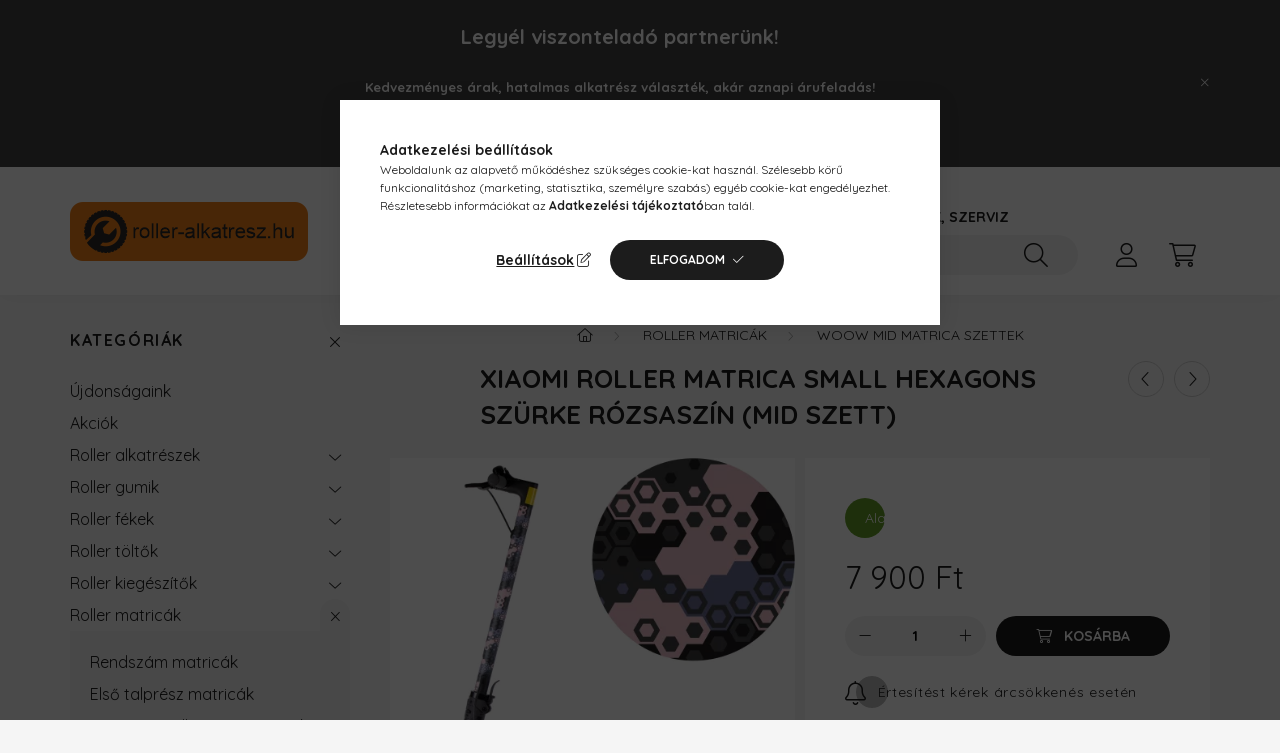

--- FILE ---
content_type: text/html; charset=UTF-8
request_url: https://elektromos-roller-kerekpar-motor.hu/spd/230516W006/Xiaomi-Roller-Matrica-Small-Hexagons-Szurke-Rozsas
body_size: 34026
content:
<!DOCTYPE html>
<html lang="hu">
    <head>
        <meta charset="utf-8">
<meta name="description" content="Xiaomi Roller Matrica Small Hexagons Szürke Rózsaszín (Mid Szett), Elektromos roller kiegészítő. Prémium WOOW Stickers 5 darabos mid matrica szett Small Hexagon">
<meta name="robots" content="index, follow">
<meta http-equiv="X-UA-Compatible" content="IE=Edge">
<meta property="og:site_name" content="ROLLER-ALKATRÉSZ-TARTOZÉK" />
<meta property="og:title" content="Xiaomi Roller Matrica Small Hexagons Szürke Rózsaszín (Mid S">
<meta property="og:description" content="Xiaomi Roller Matrica Small Hexagons Szürke Rózsaszín (Mid Szett), Elektromos roller kiegészítő. Prémium WOOW Stickers 5 darabos mid matrica szett Small Hexagon">
<meta property="og:type" content="product">
<meta property="og:url" content="https://elektromos-roller-kerekpar-motor.hu/spd/230516W006/Xiaomi-Roller-Matrica-Small-Hexagons-Szurke-Rozsas">
<meta property="og:image" content="https://elektromos-roller-kerekpar-motor.hu/img/51722/230516W006/230516W006.webp">
<meta name="google-site-verification" content="605p_-jkkYr6LgTFzJp48KaNjmKJ_53_NVkcK5Ev-ww">
<meta name="mobile-web-app-capable" content="yes">
<meta name="apple-mobile-web-app-capable" content="yes">
<meta name="MobileOptimized" content="320">
<meta name="HandheldFriendly" content="true">

<title>Xiaomi Roller Matrica Small Hexagons Szürke Rózsaszín (Mid S</title>


<script>
var service_type="shop";
var shop_url_main="https://elektromos-roller-kerekpar-motor.hu";
var actual_lang="hu";
var money_len="0";
var money_thousend=" ";
var money_dec=",";
var shop_id=51722;
var unas_design_url="https:"+"/"+"/"+"elektromos-roller-kerekpar-motor.hu"+"/"+"!common_design"+"/"+"base"+"/"+"002201"+"/";
var unas_design_code='002201';
var unas_base_design_code='2200';
var unas_design_ver=4;
var unas_design_subver=4;
var unas_shop_url='https://elektromos-roller-kerekpar-motor.hu';
var responsive="yes";
var config_plus=new Array();
config_plus['product_tooltip']=1;
config_plus['cart_redirect']=1;
config_plus['money_type']='Ft';
config_plus['money_type_display']='Ft';
var lang_text=new Array();

var UNAS = UNAS || {};
UNAS.shop={"base_url":'https://elektromos-roller-kerekpar-motor.hu',"domain":'elektromos-roller-kerekpar-motor.hu',"username":'huskeebike.unas.hu',"id":51722,"lang":'hu',"currency_type":'Ft',"currency_code":'HUF',"currency_rate":'1',"currency_length":0,"base_currency_length":0,"canonical_url":'https://elektromos-roller-kerekpar-motor.hu/spd/230516W006/Xiaomi-Roller-Matrica-Small-Hexagons-Szurke-Rozsas'};
UNAS.design={"code":'002201',"page":'product_details'};
UNAS.api_auth="2b87fa0ed22f828a116de273f14d02b8";
UNAS.customer={"email":'',"id":0,"group_id":0,"without_registration":0};
UNAS.shop["category_id"]="986259";
UNAS.shop["sku"]="230516W006";
UNAS.shop["product_id"]="633181544";
UNAS.shop["only_private_customer_can_purchase"] = false;
 

UNAS.text = {
    "button_overlay_close": `Bezár`,
    "popup_window": `Felugró ablak`,
    "list": `lista`,
    "updating_in_progress": `frissítés folyamatban`,
    "updated": `frissítve`,
    "is_opened": `megnyitva`,
    "is_closed": `bezárva`,
    "deleted": `törölve`,
    "consent_granted": `hozzájárulás megadva`,
    "consent_rejected": `hozzájárulás elutasítva`,
    "field_is_incorrect": `mező hibás`,
    "error_title": `Hiba!`,
    "product_variants": `termék változatok`,
    "product_added_to_cart": `A termék a kosárba került`,
    "product_added_to_cart_with_qty_problem": `A termékből csak [qty_added_to_cart] [qty_unit] került kosárba`,
    "product_removed_from_cart": `A termék törölve a kosárból`,
    "reg_title_name": `Név`,
    "reg_title_company_name": `Cégnév`,
    "number_of_items_in_cart": `Kosárban lévő tételek száma`,
    "cart_is_empty": `A kosár üres`,
    "cart_updated": `A kosár frissült`
};


UNAS.text["delete_from_compare"]= `Törlés összehasonlításból`;
UNAS.text["comparison"]= `Összehasonlítás`;

UNAS.text["delete_from_favourites"]= `Törlés a kedvencek közül`;
UNAS.text["add_to_favourites"]= `Kedvencekhez`;






window.lazySizesConfig=window.lazySizesConfig || {};
window.lazySizesConfig.loadMode=1;
window.lazySizesConfig.loadHidden=false;

window.dataLayer = window.dataLayer || [];
function gtag(){dataLayer.push(arguments)};
gtag('js', new Date());
</script>

<script src="https://elektromos-roller-kerekpar-motor.hu/!common_packages/jquery/jquery-3.2.1.js?mod_time=1683104288"></script>
<script src="https://elektromos-roller-kerekpar-motor.hu/!common_packages/jquery/plugins/migrate/migrate.js?mod_time=1683104288"></script>
<script src="https://elektromos-roller-kerekpar-motor.hu/!common_packages/jquery/plugins/tippy/popper-2.4.4.min.js?mod_time=1683104288"></script>
<script src="https://elektromos-roller-kerekpar-motor.hu/!common_packages/jquery/plugins/tippy/tippy-bundle.umd.min.js?mod_time=1683104288"></script>
<script src="https://elektromos-roller-kerekpar-motor.hu/!common_packages/jquery/plugins/tools/overlay/overlay.js?mod_time=1759905184"></script>
<script src="https://elektromos-roller-kerekpar-motor.hu/!common_packages/jquery/plugins/tools/toolbox/toolbox.expose.js?mod_time=1725518406"></script>
<script src="https://elektromos-roller-kerekpar-motor.hu/!common_packages/jquery/plugins/lazysizes/lazysizes.min.js?mod_time=1683104288"></script>
<script src="https://elektromos-roller-kerekpar-motor.hu/!common_packages/jquery/plugins/lazysizes/plugins/bgset/ls.bgset.min.js?mod_time=1753269494"></script>
<script src="https://elektromos-roller-kerekpar-motor.hu/!common_packages/jquery/own/shop_common/exploded/common.js?mod_time=1764831093"></script>
<script src="https://elektromos-roller-kerekpar-motor.hu/!common_packages/jquery/own/shop_common/exploded/common_overlay.js?mod_time=1759905184"></script>
<script src="https://elektromos-roller-kerekpar-motor.hu/!common_packages/jquery/own/shop_common/exploded/common_shop_popup.js?mod_time=1759905184"></script>
<script src="https://elektromos-roller-kerekpar-motor.hu/!common_packages/jquery/own/shop_common/exploded/page_product_details.js?mod_time=1751447088"></script>
<script src="https://elektromos-roller-kerekpar-motor.hu/!common_packages/jquery/own/shop_common/exploded/function_favourites.js?mod_time=1725525526"></script>
<script src="https://elektromos-roller-kerekpar-motor.hu/!common_packages/jquery/own/shop_common/exploded/function_compare.js?mod_time=1751447088"></script>
<script src="https://elektromos-roller-kerekpar-motor.hu/!common_packages/jquery/own/shop_common/exploded/function_recommend.js?mod_time=1751447088"></script>
<script src="https://elektromos-roller-kerekpar-motor.hu/!common_packages/jquery/own/shop_common/exploded/function_product_print.js?mod_time=1725525526"></script>
<script src="https://elektromos-roller-kerekpar-motor.hu/!common_packages/jquery/own/shop_common/exploded/function_product_subscription.js?mod_time=1751447088"></script>
<script src="https://elektromos-roller-kerekpar-motor.hu/!common_packages/jquery/plugins/hoverintent/hoverintent.js?mod_time=1683104288"></script>
<script src="https://elektromos-roller-kerekpar-motor.hu/!common_packages/jquery/own/shop_tooltip/shop_tooltip.js?mod_time=1759905184"></script>
<script src="https://elektromos-roller-kerekpar-motor.hu/!common_design/base/002200/main.js?mod_time=1759905184"></script>
<script src="https://elektromos-roller-kerekpar-motor.hu/!common_packages/jquery/plugins/flickity/v3/flickity.pkgd.min.js?mod_time=1759905184"></script>
<script src="https://elektromos-roller-kerekpar-motor.hu/!common_packages/jquery/plugins/flickity/v3/as-nav-for.js?mod_time=1683104288"></script>
<script src="https://elektromos-roller-kerekpar-motor.hu/!common_packages/jquery/plugins/toastr/toastr.min.js?mod_time=1683104288"></script>
<script src="https://elektromos-roller-kerekpar-motor.hu/!common_packages/jquery/plugins/photoswipe/photoswipe.min.js?mod_time=1683104288"></script>
<script src="https://elektromos-roller-kerekpar-motor.hu/!common_packages/jquery/plugins/photoswipe/photoswipe-ui-default.min.js?mod_time=1683104288"></script>

<link href="https://elektromos-roller-kerekpar-motor.hu/temp/shop_51722_38045b463eed0efde808e35b9d7dcd1c.css?mod_time=1769012729" rel="stylesheet" type="text/css">

<link href="https://elektromos-roller-kerekpar-motor.hu/spd/230516W006/Xiaomi-Roller-Matrica-Small-Hexagons-Szurke-Rozsas" rel="canonical">
<link rel="apple-touch-icon" href="https://elektromos-roller-kerekpar-motor.hu/shop_ordered/51722/pic/u72x72.png" sizes="72x72">
<link rel="apple-touch-icon" href="https://elektromos-roller-kerekpar-motor.hu/shop_ordered/51722/pic/u114x114.png" sizes="114x114">
<link rel="apple-touch-icon" href="https://elektromos-roller-kerekpar-motor.hu/shop_ordered/51722/pic/u152x152.png" sizes="152x152">
<link rel="apple-touch-icon" href="https://elektromos-roller-kerekpar-motor.hu/shop_ordered/51722/pic/u167x167.png" sizes="167x167">
<link rel="apple-touch-icon" href="https://elektromos-roller-kerekpar-motor.hu/shop_ordered/51722/pic/u180x180.png" sizes="180x180">
<link id="favicon-16x16" rel="icon" type="image/png" href="https://elektromos-roller-kerekpar-motor.hu/shop_ordered/51722/pic/u16x16.png" sizes="16x16">
<link id="favicon-32x32" rel="icon" type="image/png" href="https://elektromos-roller-kerekpar-motor.hu/shop_ordered/51722/pic/u32x32.png" sizes="32x32">
<link id="favicon-96x96" rel="icon" type="image/png" href="https://elektromos-roller-kerekpar-motor.hu/shop_ordered/51722/pic/u96x96.png" sizes="96x96">
<link id="favicon-192x192" rel="icon" type="image/png" href="https://elektromos-roller-kerekpar-motor.hu/shop_ordered/51722/pic/u192x192.png" sizes="192x192">
<script>
        var google_consent=1;
    
        gtag('consent', 'default', {
           'ad_storage': 'denied',
           'ad_user_data': 'denied',
           'ad_personalization': 'denied',
           'analytics_storage': 'denied',
           'functionality_storage': 'denied',
           'personalization_storage': 'denied',
           'security_storage': 'granted'
        });

    
        gtag('consent', 'update', {
           'ad_storage': 'denied',
           'ad_user_data': 'denied',
           'ad_personalization': 'denied',
           'analytics_storage': 'denied',
           'functionality_storage': 'denied',
           'personalization_storage': 'denied',
           'security_storage': 'granted'
        });

        </script>
    <script async src="https://www.googletagmanager.com/gtag/js?id=G-SKT4BT9VED"></script>    <script>
    gtag('config', 'G-SKT4BT9VED');

          gtag('config', 'G-XBXQSY2Y9N');
                  gtag('config', 'G-DCMH5JNJHD');
                  gtag('config', 'G-9FCZ458LMQ');
                  gtag('config', 'G-CQ7XW0DPM2');
                  gtag('config', 'G-SKT4BT9VED');
                </script>
        <script>
    var google_analytics=1;

                gtag('event', 'view_item', {
              "currency": "HUF",
              "value": '7900',
              "items": [
                  {
                      "item_id": "230516W006",
                      "item_name": "Xiaomi Roller Matrica Small Hexagons Szürke Rózsaszín (Mid Szett)",
                      "item_category": "Roller matricák/WOOW mid matrica szettek",
                      "price": '7900'
                  }
              ],
              'non_interaction': true
            });
               </script>
           <script>
        gtag('config', 'AW-978852146',{'allow_enhanced_conversions':true});
                </script>
            <script>
        var google_ads=1;

                gtag('event','remarketing', {
            'ecomm_pagetype': 'product',
            'ecomm_prodid': ["230516W006"],
            'ecomm_totalvalue': 7900        });
            </script>
    <script>
(function(i,s,o,g,r,a,m){i['BarionAnalyticsObject']=r;i[r]=i[r]||function(){
    (i[r].q=i[r].q||[]).push(arguments)},i[r].l=1*new Date();a=s.createElement(o),
    m=s.getElementsByTagName(o)[0];a.async=1;a.src=g;m.parentNode.insertBefore(a,m)
})(window, document, 'script', 'https://pixel.barion.com/bp.js', 'bp');
                    
bp('init', 'addBarionPixelId', 'BP-KrKkb8pr2m-8E');
</script>
<noscript><img height='1' width='1' style='display:none' alt='' src='https://pixel.barion.com/a.gif?__ba_pixel_id=BP-KrKkb8pr2m-8E&ev=contentView&noscript=1'/></noscript>
<script>
$(document).ready(function () {
     UNAS.onGrantConsent(function(){
         bp('consent', 'grantConsent');
     });
     
     UNAS.onRejectConsent(function(){
         bp('consent', 'rejectConsent');
     });

     var contentViewProperties = {
         'currency': 'HUF',
         'quantity': 1,
         'unit': 'db',
         'unitPrice': 7899.9969,
         'category': 'Roller matricák|WOOW mid matrica szettek',
         'imageUrl': 'https://elektromos-roller-kerekpar-motor.hu/img/51722/230516W006/500x500/230516W006.webp?time=1685022766',
         'name': 'Xiaomi Roller Matrica Small Hexagons Szürke Rózsaszín (Mid Szett)',
         'contentType': 'Product',
         'id': '230516W006',
     }
     bp('track', 'contentView', contentViewProperties);

     UNAS.onChangeVariant(function(event,params){
         var variant = '';
         if (typeof params.variant_list1!=='undefined') variant+=params.variant_list1;
         if (typeof params.variant_list2!=='undefined') variant+='|'+params.variant_list2;
         if (typeof params.variant_list3!=='undefined') variant+='|'+params.variant_list3;
         var customizeProductProperties = {
            'contentType': 'Product',
            'currency': 'HUF',
            'id': params.sku,
            'name': 'Xiaomi Roller Matrica Small Hexagons Szürke Rózsaszín (Mid Szett)',
            'unit': 'db',
            'unitPrice': 7899.9969,
            'variant': variant,
            'list': 'ProductPage'
        }
        bp('track', 'customizeProduct', customizeProductProperties);
     });

     UNAS.onAddToCart(function(event,params){
         var variant = '';
         if (typeof params.variant_list1!=='undefined') variant+=params.variant_list1;
         if (typeof params.variant_list2!=='undefined') variant+='|'+params.variant_list2;
         if (typeof params.variant_list3!=='undefined') variant+='|'+params.variant_list3;
         var addToCartProperties = {
             'contentType': 'Product',
             'currency': 'HUF',
             'id': params.sku,
             'name': params.name,
             'quantity': parseFloat(params.qty_add),
             'totalItemPrice': params.qty*params.price,
             'unit': params.unit,
             'unitPrice': parseFloat(params.price),
             'category': params.category,
             'variant': variant
         };
         bp('track', 'addToCart', addToCartProperties);
     });

     UNAS.onClickProduct(function(event,params){
         UNAS.getProduct(function(result) {
             if (result.name!=undefined) {
                 var clickProductProperties  = {
                     'contentType': 'Product',
                     'currency': 'HUF',
                     'id': params.sku,
                     'name': result.name,
                     'unit': result.unit,
                     'unitPrice': parseFloat(result.unit_price),
                     'quantity': 1
                 }
                 bp('track', 'clickProduct', clickProductProperties );
             }
         },params);
     });

UNAS.onRemoveFromCart(function(event,params){
     bp('track', 'removeFromCart', {
         'contentType': 'Product',
         'currency': 'HUF',
         'id': params.sku,
         'name': params.name,
         'quantity': params.qty,
         'totalItemPrice': params.price * params.qty,
         'unit': params.unit,
         'unitPrice': parseFloat(params.price),
         'list': 'BasketPage'
     });
});

});
</script><script>
    (function(){
        mktr_key = "QTKHWIDZ";
        var mktr = document.createElement("script"); mktr.async = true; mktr.src = "https://t.themarketer.com/t/j/" + mktr_key;
        var s = document.getElementsByTagName("script")[0]; s.parentNode.insertBefore(mktr,s);})();
    window.dataLayer = window.dataLayer || [];
</script>
<!-- themarketer_com - when product page is viewed -->
<script>
    dataLayer.push({
        event: "__sm__view_product",
        "product_id": "633181544"
    });
</script>
<!-- themarketer_com - when product is added to the cart -->
<script>
    $(document).on("addToCart", function(event, product_array){
        var act_full_variant_name="";
        if(product_array["variant_list1"]!=undefined){
            act_full_variant_name=product_array["variant_list1"];
        }
        if(product_array["variant_list2"]!=undefined){
            if(act_full_variant_name!="") act_full_variant_name+="-";
            act_full_variant_name+=product_array["variant_list2"];
        }
        if(product_array["variant_list3"]!=undefined){
            if(act_full_variant_name!="") act_full_variant_name+="-";
            act_full_variant_name+=product_array["variant_list3"];
        }
        if(act_full_variant_name==""){
            dataLayer.push({
                event: "__sm__add_to_cart",
                "product_id": product_array["master_key"],
                "quantity": product_array["qty"],
                "variation": false
            });
        } else {
            dataLayer.push({
                event: "__sm__add_to_cart",
                "product_id": product_array["master_key"],
                "quantity": product_array["qty"],
                "variation": {
                    "id": product_array["sku"],
                    "sku": product_array["sku"]
                }
            });
        }
    });
</script>
<!-- themarketer_com - when product is removed from the cart -->
<script>
  $(document).on("removeFromCart", function(event, data){
     var act_full_variant_name="";
     if (data.variant_1_value != ""){
        act_full_variant_name=data.variant_1_value;
     }
     if (data.variant_2_value != ""){
        act_full_variant_name=data.variant_2_value;
     }
     if (data.variant_3_value != ""){
        act_full_variant_name=data.variant_3_value;
     }
    if(act_full_variant_name==""){
        dataLayer.push({
            event: "__sm__remove_from_cart",
            "product_id": data.master_key,
            "quantity": data.qty,
            "variation": false
        });
    } else {
        dataLayer.push({
            event: "__sm__remove_from_cart",
            "product_id": data.master_key,
            "quantity": data.qty,
            "variation": {
                "id": data.master_key,
                "sku": data.sku
            }
        });
    }
  });
</script>
<!-- themarketer_com - when product is added to wishlist -->
<script>
    $(document).on("addToFavourites", function(event, product_array){
        var act_full_variant_name="";
        if(product_array["variant_list1"]!=undefined){
            act_full_variant_name=product_array["variant_list1"];
        }
        if(product_array["variant_list2"]!=undefined){
            if(act_full_variant_name!="") act_full_variant_name+="-";
            act_full_variant_name+=product_array["variant_list2"];
        }
        if(product_array["variant_list3"]!=undefined){
            if(act_full_variant_name!="") act_full_variant_name+="-";
            act_full_variant_name+=product_array["variant_list3"];
        }
        if(act_full_variant_name==""){
            dataLayer.push({
                event: "__sm__add_to_wishlist",
                "product_id": product_array["master_key"],
                "variation": false
            });
        } else {
            dataLayer.push({
                event: "__sm__add_to_wishlist",
                "product_id": product_array["master_key"],
                "variation": {
                    id: product_array["master_key"],
                    sku: product_array["sku"]
                }
            });
        }
    });
</script>
<!-- themarketer_com - when product is added to wishlist -->
<script>
    $(document).on("removeFromFavourites", function(event, product_array){
        var act_full_variant_name="";
        if(product_array["variant_list1"]!=undefined){
            act_full_variant_name=product_array["variant_list1"];
        }
        if(product_array["variant_list2"]!=undefined){
            if(act_full_variant_name!="") act_full_variant_name+="-";
            act_full_variant_name+=product_array["variant_list2"];
        }
        if(product_array["variant_list3"]!=undefined){
            if(act_full_variant_name!="") act_full_variant_name+="-";
            act_full_variant_name+=product_array["variant_list3"];
        }
        if(act_full_variant_name==""){
            dataLayer.push({
                event: "__sm__remove_from_wishlist",
                "product_id": product_array["master_key"],
                "variation": false
            });
        } else {
            dataLayer.push({
                event: "__sm__remove_from_wishlist",
                "product_id": product_array["master_key"],
                "variation": {
                    id: product_array["master_key"],
                    sku: product_array["sku"]
                }
            });
        }
    });
</script>


	<!-- Hotjar Tracking Code-->
	<script>
		(function(h,o,t,j,a,r){
			h.hj=h.hj||function(){(h.hj.q=h.hj.q||[]).push(arguments)};
			h._hjSettings={hjid:2906307,hjsv:6};
			a=o.getElementsByTagName('head')[0];
			r=o.createElement('script');r.async=1;
			r.src=t+h._hjSettings.hjid+j+h._hjSettings.hjsv;
			a.appendChild(r);
		})(window,document,'//static.hotjar.com/c/hotjar-','.js?sv=');
	</script>


<script src="https://www.onlinepenztarca.hu/js/onlinepenztarcajs.js?btr=xGvkH-qtwbv-ByEow-FJAqm" ></script>



        <meta content="width=device-width, initial-scale=1.0" name="viewport" />
        <link rel="preconnect" href="https://fonts.gstatic.com">
        <link rel="preload" href="https://fonts.googleapis.com/css2?family=Quicksand:wght@400;700&display=swap" as="style" />
        <link rel="stylesheet" href="https://fonts.googleapis.com/css2?family=Quicksand:wght@400;700&display=swap" media="print" onload="this.media='all'">
        <noscript>
            <link rel="stylesheet" href="https://fonts.googleapis.com/css2?family=Quicksand:wght@400;700&display=swap" />
        </noscript>
        
        
        
        
        
        

        
        
        
        
                    
            
            
            
            
            
            
            
            
            
                
    </head>

                
                
    
    
    
    
    
                     
    
    <body class='design_ver4 design_subver1 design_subver2 design_subver3 design_subver4' id="ud_shop_artdet">
    
        <div id="fb-root"></div>
    <script>
        window.fbAsyncInit = function() {
            FB.init({
                xfbml            : true,
                version          : 'v22.0'
            });
        };
    </script>
    <script async defer crossorigin="anonymous" src="https://connect.facebook.net/hu_HU/sdk.js"></script>
    <div id="image_to_cart" style="display:none; position:absolute; z-index:100000;"></div>
<div class="overlay_common overlay_warning" id="overlay_cart_add"></div>
<script>$(document).ready(function(){ overlay_init("cart_add",{"onBeforeLoad":false}); });</script>
<div id="overlay_login_outer"></div>	
	<script>
	$(document).ready(function(){
	    var login_redir_init="";

		$("#overlay_login_outer").overlay({
			onBeforeLoad: function() {
                var login_redir_temp=login_redir_init;
                if (login_redir_act!="") {
                    login_redir_temp=login_redir_act;
                    login_redir_act="";
                }

									$.ajax({
						type: "GET",
						async: true,
						url: "https://elektromos-roller-kerekpar-motor.hu/shop_ajax/ajax_popup_login.php",
						data: {
							shop_id:"51722",
							lang_master:"hu",
                            login_redir:login_redir_temp,
							explicit:"ok",
							get_ajax:"1"
						},
						success: function(data){
							$("#overlay_login_outer").html(data);
							if (unas_design_ver >= 5) $("#overlay_login_outer").modal('show');
							$('#overlay_login1 input[name=shop_pass_login]').keypress(function(e) {
								var code = e.keyCode ? e.keyCode : e.which;
								if(code.toString() == 13) {		
									document.form_login_overlay.submit();		
								}	
							});	
						}
					});
								},
			top: 50,
			mask: {
	color: "#000000",
	loadSpeed: 200,
	maskId: "exposeMaskOverlay",
	opacity: 0.7
},
			closeOnClick: (config_plus['overlay_close_on_click_forced'] === 1),
			onClose: function(event, overlayIndex) {
				$("#login_redir").val("");
			},
			load: false
		});
		
			});
	function overlay_login() {
		$(document).ready(function(){
			$("#overlay_login_outer").overlay().load();
		});
	}
	function overlay_login_remind() {
        if (unas_design_ver >= 5) {
            $("#overlay_remind").overlay().load();
        } else {
            $(document).ready(function () {
                $("#overlay_login_outer").overlay().close();
                setTimeout('$("#overlay_remind").overlay().load();', 250);
            });
        }
	}

    var login_redir_act="";
    function overlay_login_redir(redir) {
        login_redir_act=redir;
        $("#overlay_login_outer").overlay().load();
    }
	</script>  
	<div class="overlay_common overlay_info" id="overlay_remind"></div>
<script>$(document).ready(function(){ overlay_init("remind",[]); });</script>

	<script>
    	function overlay_login_error_remind() {
		$(document).ready(function(){
			load_login=0;
			$("#overlay_error").overlay().close();
			setTimeout('$("#overlay_remind").overlay().load();', 250);	
		});
	}
	</script>  
	<div class="overlay_common overlay_info" id="overlay_newsletter"></div>
<script>$(document).ready(function(){ overlay_init("newsletter",[]); });</script>

<script>
function overlay_newsletter() {
    $(document).ready(function(){
        $("#overlay_newsletter").overlay().load();
    });
}
</script>
<div class="overlay_common overlay_info" id="overlay_product_subscription"></div>
<script>$(document).ready(function(){ overlay_init("product_subscription",[]); });</script>
<div class="overlay_common overlay_error" id="overlay_script"></div>
<script>$(document).ready(function(){ overlay_init("script",[]); });</script>
    <script>
    $(document).ready(function() {
        $.ajax({
            type: "GET",
            url: "https://elektromos-roller-kerekpar-motor.hu/shop_ajax/ajax_stat.php",
            data: {master_shop_id:"51722",get_ajax:"1"}
        });
    });
    </script>
    

    <div id="container" class="page_shop_artdet_230516W006  js-ajax-filter-box-checking">
                        <div class="js-element nanobar js-nanobar" data-element-name="header_text_section_1">
        <div class="container">
            <div class="header_text_section_1 nanobar__inner">
                                    <h1 style="text-align: center;"><span style="font-size: 14px;"></span><span style="font-size: 20px;">Legyél viszonteladó partnerünk!</span></h1>
<h1 style="text-align: center;"><span style="font-size: 13px;">Kedvezményes árak, hatalmas alkatrész választék, akár aznapi árufeladás!</span></h1>
<p style="text-align: center;"><span style="font-size: 14px;">Jelentkezésedet örömmel várjuk a <a href="mailto:viszontelado@roller-alkatresz.hu">viszontelado@roller-alkatresz.hu</a> e-mail címen!</span></p>
<p style="text-align: center;"><span style="font-size: 14px;"></span></p>
                                <button type="button" class="btn nanobar__btn-close" onclick="closeNanobar(this,'header_text_section_1_hide','session','--nanobar-height');" aria-label="Bezár" title="Bezár">
                    <span class="icon--close"></span>
                </button>
            </div>
        </div>
    </div>
    <script>
        $(document).ready(function() {
            root.style.setProperty('--nanobar-height', getHeight($(".js-nanobar")) + "px");
        });
    </script>
    

        <header class="header js-header">
            <div class="header-inner js-header-inner">
                <div class="container">
                    <div class="row gutters-10 gutters-xl-20 flex-nowrap justify-content-center align-items-center py-3 py-lg-4 position-relative">
                        <div class="header__left col col-lg-auto">
                            <div class="header__left-inner d-flex align-items-center">
                                <button type="button" class="hamburger__btn dropdown--btn d-xl-none" id="hamburger__btn" aria-label="hamburger button" data-btn-for=".main__left">
                                    <span class="hamburger__btn-icon icon--hamburger"></span>
                                </button>
                                    <div id="header_logo_img" class="js-element header_logo logo" data-element-name="header_logo">
        <div class="header_logo-img-container">
            <div class="header_logo-img-wrapper">
                                                <a href="https://elektromos-roller-kerekpar-motor.hu/">                    <picture>
                                                <source media="(max-width: 575.98px)" srcset="https://elektromos-roller-kerekpar-motor.hu/!common_design/custom/huskeebike.unas.hu/element/layout_hu_header_logo-280x60_1_small.png?time=1701381851 22w, https://elektromos-roller-kerekpar-motor.hu/!common_design/custom/huskeebike.unas.hu/element/layout_hu_header_logo-280x60_1_small_retina.png?time=1701381851 44w" sizes="22px"/>
                                                <source srcset="https://elektromos-roller-kerekpar-motor.hu/!common_design/custom/huskeebike.unas.hu/element/layout_hu_header_logo-280x60_1_default.png?time=1701381851 1x, https://elektromos-roller-kerekpar-motor.hu/!common_design/custom/huskeebike.unas.hu/element/layout_hu_header_logo-280x60_1_default_retina.png?time=1701381851 2x" />
                        <img                              src="https://elektromos-roller-kerekpar-motor.hu/!common_design/custom/huskeebike.unas.hu/element/layout_hu_header_logo-280x60_1_default.png?time=1701381851"                             
                             alt="ROLLER-ALKATRÉSZ-TARTOZÉK                        "/>
                    </picture>
                    </a>                                        </div>
        </div>
    </div>

                            </div>
                        </div>

                        <div class="header__right col-auto col-lg">
                            <div class="row gutters-10 align-items-center">
                                <div class="js-element header_text_section_2 d-none d-lg-block col col-xl-auto text-center text-xl-left" data-element-name="header_text_section_2">
            <div class="header_text_section_2-slide slide-1"><h1><span style="font-size: 14px;">ELEKTROMOS ROLLEREK, KERÉKPÁROK, MOTOROK, ALKATRÉSZEK, TARTOZÉKOK, SZERVIZ</span></h1></div>
    </div>

                                <div class="col-auto col-xl d-flex justify-content-end position-static">
                                        <div class="lang-box-desktop flex-shrink-0">
        <div class="lang-select-group form-group form-select-group mb-0">
            <select class="form-control border-0 lang-select" aria-label="Nyelv váltás" name="change_lang" id="box_lang_select_desktop" onchange="location.href='https://elektromos-roller-kerekpar-motor.hu'+this.value">
                                <option value="/spd/230516W006/Xiaomi-Roller-Matrica-Small-Hexagons-Szurke-Rozsas" selected="selected">HU</option>
                                <option value="/en/spd/230516W006/Xiaomi-Roller-Matrica-Small-Hexagons-Szurke-Rozsas">EN</option>
                            </select>
        </div>
    </div>
    
                                    

                                    <button class="search-box__dropdown-btn dropdown--btn d-xl-none" aria-label="search button" type="button" data-btn-for=".search-box__dropdown">
                                        <span class="search-box__dropdown-btn-icon icon--search"></span>
                                    </button>
                                    <div class="search-box search-box__dropdown dropdown--content dropdown--content-till-lg" data-content-for=".search__dropdown-btn" data-content-direction="full">
                                        <div class="dropdown--content-inner search-box__inner position-relative js-search browser-is-chrome" id="box_search_content">
    <form name="form_include_search" id="form_include_search" action="https://elektromos-roller-kerekpar-motor.hu/shop_search.php" method="get">
    <div class="box-search-group">
        <input data-stay-visible-breakpoint="1200" class="search-box__input ac_input form-control js-search-input" name="search"
               pattern=".{3,100}" id="box_search_input" value="" aria-label="Keresés"
               title="Hosszabb kereső kifejezést írjon be!" placeholder="Keresés" type="search" maxlength="100" autocomplete="off"
               required        >
        <div class='search-box__search-btn-outer input-group-append' title='Keresés'>
            <button class='search-btn' aria-label="Keresés">
                <span class="search-btn-icon icon--search"></span>
            </button>
        </div>
        <div class="search__loading">
            <div class="loading-spinner--small"></div>
        </div>
    </div>
    <div class="search-box__mask"></div>
    </form>
    <div class="ac_results"></div>
</div>
<script>
    $(document).ready(function(){
        $(document).on('smartSearchInputLoseFocus', function(){
            if ($('.js-search-smart-autocomplete').length>0) {
                setTimeout(function () {
                    let height = $(window).height() - ($('.js-search-smart-autocomplete').offset().top - $(window).scrollTop()) - 20;
                    $('.search-smart-autocomplete').css('max-height', height + 'px');
                }, 300);
            }
        });
    });
</script>

                                    </div>

                                        <button type="button" class="profile__btn js-profile-btn dropdown--btn" id="profile__btn" data-orders="https://elektromos-roller-kerekpar-motor.hu/shop_order_track.php" aria-label="profile button" data-btn-for=".profile__dropdown">
        <span class="profile__btn-icon icon--head"></span>
    </button>
    <div class="profile__dropdown dropdown--content" data-content-for=".profile__btn" data-content-direction="right">
        <div class="dropdown--content-inner">
                    <div class="profile__title">
                <span class="profile__title-icon icon--b-head"></span>
                <span class="profile__title-text">Belépés</span>
            </div>
            <div class='login-box__loggedout-container'>
                <form name="form_login" action="https://elektromos-roller-kerekpar-motor.hu/shop_logincheck.php" method="post"><input name="file_back" type="hidden" value="/spd/230516W006/Xiaomi-Roller-Matrica-Small-Hexagons-Szurke-Rozsas"><input type="hidden" name="login_redir" value="" id="login_redir">
                <div class="login-box__form-inner">
                    <div class="form-group login-box__input-field form-label-group">
                        <input name="shop_user_login" id="shop_user_login" aria-label="Email" placeholder='Email' type="text" maxlength="100" class="form-control" spellcheck="false" autocomplete="email" autocapitalize="off">
                        <label for="shop_user_login">Email</label>
                    </div>
                    <div class="form-group login-box__input-field form-label-group mb-4">
                        <input name="shop_pass_login" id="shop_pass_login" aria-label="Jelszó" placeholder="Jelszó" type="password" maxlength="100" class="form-control" spellcheck="false" autocomplete="current-password" autocapitalize="off">
                        <label for="shop_pass_login">Jelszó</label>
                    </div>
                    <div class="form-group text-center mb-4">
                        <button type="submit" class="btn btn-primary">Belép</button>
                    </div>
                                        <div class="login-box__social-group form-group">
                        <div class="row gutters-5">
                                                                                        <div class="col">
                                    <div class="google-login-wrap" tabindex="0">
    <div class="google-login-btn btn w-100"><span class="o">o</span><span class="o">o</span><span class="g">g</span><span class="l">l</span><span class="e">e</span></div>
    <iframe class="google-iframe btn btn-link w-100" scrolling="no" src="https://cluster4.unas.hu/shop_google_login.php?url=https%3A%2F%2Felektromos-roller-kerekpar-motor.hu&text=Bel%C3%A9p%C3%A9s+Google+fi%C3%B3kkal&type=&align=center&design=%2Fbase%2F002201%2F" title="Google"></iframe>
</div>                                </div>
                                                    </div>
                    </div>
                                        <div class="line-separator"></div>
                    <div class="form-group text-center">
                        <div class="login-box__reg-btn-wrap">
                            <a class="login-box__reg-btn btn btn-secondary" href="https://elektromos-roller-kerekpar-motor.hu/shop_reg.php?no_reg=0">Regisztráció</a>
                        </div>
                        <div class="login-box__remind-btn-wrap">
                            <button type="button" class="login-box__remind-btn btn btn-secondary" onclick="handleCloseDropdowns(); overlay_login_remind();">Elfelejtettem a jelszavamat</button>
                        </div>
                    </div>
                </div>
                </form>
            </div>
                </div>
    </div>


                                    <button class="cart-box__btn dropdown--btn js-cart-box-loaded-by-ajax" aria-label="cart button" type="button" data-btn-for=".cart-box__dropdown">
                                        <span class="cart-box__btn-icon icon--cart">
                                                <span id="box_cart_content" class="cart-box">            </span>
                                        </span>
                                    </button>
                                                                        <div class="cart-box__dropdown dropdown--content js-cart-box-dropdown" data-content-for=".cart-box__btn" data-content-direction="right">
                                        <div class="h-100 dropdown--content-inner" id="box_cart_content2">
                                            <div class="loading-spinner-wrapper text-center">
                                                <div class="loading-spinner--small" style="width:30px;height:30px;"></div>
                                            </div>
                                            <script>
                                                $(document).ready(function(){
                                                    $('.cart-box__btn').on('click', function(){
                                                        let $this_btn = $(this);
                                                        const $box_cart_2 = $("#box_cart_content2");

                                                        if (!$this_btn.hasClass('ajax-loading') && !$this_btn.hasClass('is-loaded')) {
                                                            $.ajax({
                                                                type: "GET",
                                                                async: true,
                                                                url: "https://elektromos-roller-kerekpar-motor.hu/shop_ajax/ajax_box_cart.php?get_ajax=1&lang_master=hu&cart_num=2",
                                                                beforeSend:function(){
                                                                    $this_btn.addClass('ajax-loading');
                                                                    $box_cart_2.addClass('ajax-loading');
                                                                },
                                                                success: function (data) {
                                                                    $box_cart_2.html(data).removeClass('ajax-loading').addClass("is-loaded");
                                                                    $this_btn.removeClass('ajax-loading').addClass("is-loaded");

                                                                    const $box_cart_free_shipping_el = $(".js-cart-box-free-shipping", $box_cart_2);
                                                                    const $box_cart_sum_and_btns_el = $(".js-cart-box-sum-and-btns", $box_cart_2);
                                                                    const $box_cart_header_el = $(".js-cart-box-title", $box_cart_2);

                                                                    requestAnimationFrame(function() {
                                                                        if ($box_cart_free_shipping_el.length > 0 && $box_cart_free_shipping_el.css('display') != 'none') {
                                                                            root.style.setProperty("--cart-box-free-shipping-height", $box_cart_free_shipping_el.outerHeight(true) + "px");
                                                                        }
                                                                        if ($box_cart_header_el.length > 0 && $box_cart_header_el.css('display') != 'none') {
                                                                            root.style.setProperty("--cart-box-header-height", $box_cart_header_el.outerHeight(true) + "px");
                                                                        }
                                                                        root.style.setProperty("--cart-box-sum-and-btns", $box_cart_sum_and_btns_el.outerHeight(true) + "px");
                                                                    })
                                                                }
                                                            });
                                                        }
                                                    });
                                                });
                                            </script>
                                            
                                        </div>
                                    </div>
                                                                    </div>
                            </div>
                        </div>
                    </div>
                </div>
            </div>
        </header>
        
        <main class="main">
            <div class="container">
                <div class="row">
                                        <div class="main__left col-auto dropdown--content dropdown--content-till-lg" data-content-for=".hamburger__btn, .filter-top__filter-btn" data-content-direction="left">
                        <button class="main__left-btn-close btn-close d-xl-none" data-close-btn-for=".hamburger__btn, .main__left" type="button" aria-label="bezár" data-text="bezár"></button>
                        <div class="main__left-inner">
                            

                                                        <div id="box_container_shop_cat" class="box_container">
                                <div class="box box--closeable has-opened-content">
                                    <div class="box__title h4">
                                        <span class="box__title-text" onclick="boxContentOpener($(this));">Kategóriák</span>
                                        <button onclick="boxContentOpener($(this));"  aria-expanded="true" class="box__toggle-btn content-toggle-btn" aria-haspopup="listbox" type="button"></button>
                                    </div>
                                    <div class="box__content show js-box-content">
                                                <script>
    function navItemOpen($thisBtn) {
        let $thisParentSubmenu = $thisBtn.closest('.submenu');
        let $thisNavItem = $thisBtn.closest('.nav-item');
        let $thisSubmenu = $thisNavItem.find('.submenu').first();

        /*remove is-opened class form the rest menus (cat+plus)*/
        let $notThisOpenedNavItem = $thisParentSubmenu.find('.nav-item.show').not($thisNavItem);
        $notThisOpenedNavItem.find('.submenu.show').removeClass('show');
        $notThisOpenedNavItem.find('.submenu-toggle-btn').attr('aria-expanded','false');
        $notThisOpenedNavItem.removeClass('show');

        if ($thisNavItem.hasClass('show')) {
            $thisBtn.attr('aria-expanded','false');
            $thisNavItem.removeClass('show');
            $thisSubmenu.removeClass('show');
        } else {
            $thisBtn.attr('aria-expanded','true');
            $thisNavItem.addClass('show');
            $thisSubmenu.addClass('show');
        }
    }
    function catSubLoad($id,$ajaxUrl){
        let $navItem = $('.nav-item[data-id="'+$id+'"]');

        $.ajax({
            type: 'GET',
            url: $ajaxUrl,
            beforeSend: function(){
                $navItem.addClass('ajax-loading');
                setTimeout(function (){
                    if (!$navItem.hasClass('ajax-loaded')) {
                        $navItem.addClass('ajax-loader');
                    }
                }, 500);
            },
            success:function(data){
                $navItem.append(data);
                $("> .nav-link-wrapper > .submenu-toggle-btn", $navItem).attr('onclick','navItemOpen($(this));').trigger('click');
                $navItem.removeClass('ajax-loading ajax-loader').addClass('ajax-loaded');
            }
        });
    }
</script>

<ul id="nav__cat" class="navbar-nav js-navbar-nav">
            <li class="nav-item spec-item js-nav-item-new" data-id="new">
            <div class="nav-link-wrapper">
                <a class="nav-link" href="https://elektromos-roller-kerekpar-motor.hu/shop_artspec.php?artspec=2">
                    Újdonságaink
                                    </a>

                            </div>
                    </li>
            <li class="nav-item spec-item js-nav-item-akcio" data-id="akcio">
            <div class="nav-link-wrapper">
                <a class="nav-link" href="https://elektromos-roller-kerekpar-motor.hu/shop_artspec.php?artspec=1">
                    Akciók
                                    </a>

                            </div>
                    </li>
            <li class="nav-item has-submenu js-nav-item-867783" data-id="867783">
            <div class="nav-link-wrapper">
                <a class="nav-link" href="https://elektromos-roller-kerekpar-motor.hu/Roller-alkatreszek">
                    Roller alkatrészek
                                    </a>

                                <button                         onclick="catSubLoad('867783','https://elektromos-roller-kerekpar-motor.hu/shop_ajax/ajax_box_cat.php?get_ajax=1&type=layout&change_lang=hu&level=1&key=867783&box_var_name=shop_cat&box_var_layout_cache=1&box_var_expand_cache=yes&box_var_layout_level0=0&box_var_layout=1&box_var_ajax=1&box_var_section=content&box_var_highlight=yes&box_var_type=expand&box_var_div=no&box_var_expand_cache_per_cats=1');" aria-expanded="false"
                                                class="content-toggle-btn submenu-toggle-btn" data-toggle="submenu" aria-haspopup="true" type="button">
                </button>
                            </div>
                    </li>
            <li class="nav-item has-submenu js-nav-item-668054" data-id="668054">
            <div class="nav-link-wrapper">
                <a class="nav-link" href="https://elektromos-roller-kerekpar-motor.hu/Roller-gumik">
                    Roller gumik
                                    </a>

                                <button                         onclick="catSubLoad('668054','https://elektromos-roller-kerekpar-motor.hu/shop_ajax/ajax_box_cat.php?get_ajax=1&type=layout&change_lang=hu&level=1&key=668054&box_var_name=shop_cat&box_var_layout_cache=1&box_var_expand_cache=yes&box_var_layout_level0=0&box_var_layout=1&box_var_ajax=1&box_var_section=content&box_var_highlight=yes&box_var_type=expand&box_var_div=no&box_var_expand_cache_per_cats=1');" aria-expanded="false"
                                                class="content-toggle-btn submenu-toggle-btn" data-toggle="submenu" aria-haspopup="true" type="button">
                </button>
                            </div>
                    </li>
            <li class="nav-item has-submenu js-nav-item-723260" data-id="723260">
            <div class="nav-link-wrapper">
                <a class="nav-link" href="https://elektromos-roller-kerekpar-motor.hu/Roller-fekek">
                    Roller fékek
                                    </a>

                                <button                         onclick="catSubLoad('723260','https://elektromos-roller-kerekpar-motor.hu/shop_ajax/ajax_box_cat.php?get_ajax=1&type=layout&change_lang=hu&level=1&key=723260&box_var_name=shop_cat&box_var_layout_cache=1&box_var_expand_cache=yes&box_var_layout_level0=0&box_var_layout=1&box_var_ajax=1&box_var_section=content&box_var_highlight=yes&box_var_type=expand&box_var_div=no&box_var_expand_cache_per_cats=1');" aria-expanded="false"
                                                class="content-toggle-btn submenu-toggle-btn" data-toggle="submenu" aria-haspopup="true" type="button">
                </button>
                            </div>
                    </li>
            <li class="nav-item has-submenu js-nav-item-429835" data-id="429835">
            <div class="nav-link-wrapper">
                <a class="nav-link" href="https://elektromos-roller-kerekpar-motor.hu/Roller-toltok">
                    Roller töltők
                                    </a>

                                <button                         onclick="catSubLoad('429835','https://elektromos-roller-kerekpar-motor.hu/shop_ajax/ajax_box_cat.php?get_ajax=1&type=layout&change_lang=hu&level=1&key=429835&box_var_name=shop_cat&box_var_layout_cache=1&box_var_expand_cache=yes&box_var_layout_level0=0&box_var_layout=1&box_var_ajax=1&box_var_section=content&box_var_highlight=yes&box_var_type=expand&box_var_div=no&box_var_expand_cache_per_cats=1');" aria-expanded="false"
                                                class="content-toggle-btn submenu-toggle-btn" data-toggle="submenu" aria-haspopup="true" type="button">
                </button>
                            </div>
                    </li>
            <li class="nav-item has-submenu js-nav-item-201483" data-id="201483">
            <div class="nav-link-wrapper">
                <a class="nav-link" href="https://elektromos-roller-kerekpar-motor.hu/sct/201483/Roller-kiegeszitok">
                    Roller kiegészítők
                                    </a>

                                <button                         onclick="catSubLoad('201483','https://elektromos-roller-kerekpar-motor.hu/shop_ajax/ajax_box_cat.php?get_ajax=1&type=layout&change_lang=hu&level=1&key=201483&box_var_name=shop_cat&box_var_layout_cache=1&box_var_expand_cache=yes&box_var_layout_level0=0&box_var_layout=1&box_var_ajax=1&box_var_section=content&box_var_highlight=yes&box_var_type=expand&box_var_div=no&box_var_expand_cache_per_cats=1');" aria-expanded="false"
                                                class="content-toggle-btn submenu-toggle-btn" data-toggle="submenu" aria-haspopup="true" type="button">
                </button>
                            </div>
                    </li>
            <li class="nav-item has-submenu show js-nav-item-153457" data-id="153457">
            <div class="nav-link-wrapper">
                <a class="nav-link" href="https://elektromos-roller-kerekpar-motor.hu/Roller-Matricak">
                    Roller matricák
                                    </a>

                                <button                         onclick="navItemOpen($(this));" aria-expanded="true"                        class="content-toggle-btn submenu-toggle-btn" data-toggle="submenu" aria-haspopup="true" type="button">
                </button>
                            </div>
                            <ul class="submenu collapse show submenu--level-1">
            <li class="nav-item  js-nav-item-386909" data-id="386909">
            <div class="nav-link-wrapper">
                <a class="nav-link" href="https://elektromos-roller-kerekpar-motor.hu/Rendszam-matricak" >Rendszám matricák
                                </a>
                            </div>
                    </li>
            <li class="nav-item  js-nav-item-660603" data-id="660603">
            <div class="nav-link-wrapper">
                <a class="nav-link" href="https://elektromos-roller-kerekpar-motor.hu/Elso-talpresz-matrica" >Első talprész matricák
                                </a>
                            </div>
                    </li>
            <li class="nav-item  js-nav-item-575463" data-id="575463">
            <div class="nav-link-wrapper">
                <a class="nav-link" href="https://elektromos-roller-kerekpar-motor.hu/WOOW-small-matrica-szettek" >WOOW small matrica szettek
                                </a>
                            </div>
                    </li>
            <li class="nav-item  js-nav-item-892459" data-id="892459">
            <div class="nav-link-wrapper">
                <a class="nav-link" href="https://elektromos-roller-kerekpar-motor.hu/WOOW-mini-matrica-szettek" >WOOW mini matrica szettek
                                </a>
                            </div>
                    </li>
            <li class="nav-item  js-nav-item-986259" data-id="986259">
            <div class="nav-link-wrapper">
                <a class="nav-link" href="https://elektromos-roller-kerekpar-motor.hu/WOOW-mid-matrica-szettek" >WOOW mid matrica szettek
                                </a>
                            </div>
                    </li>
            <li class="nav-item  js-nav-item-875895" data-id="875895">
            <div class="nav-link-wrapper">
                <a class="nav-link" href="https://elektromos-roller-kerekpar-motor.hu/WOOW-full-matrica-szett" >WOOW full matrica szettek
                                </a>
                            </div>
                    </li>
            <li class="nav-item  js-nav-item-689488" data-id="689488">
            <div class="nav-link-wrapper">
                <a class="nav-link" href="https://elektromos-roller-kerekpar-motor.hu/WOOW-base-matrica-szett" >WOOW base matrica szettek
                                </a>
                            </div>
                    </li>
            <li class="nav-item  js-nav-item-290757" data-id="290757">
            <div class="nav-link-wrapper">
                <a class="nav-link" href="https://elektromos-roller-kerekpar-motor.hu/Egyeb-matricak" >Egyéb matricák
                                </a>
                            </div>
                    </li>
    
    
    </ul>

                    </li>
            <li class="nav-item has-submenu js-nav-item-711324" data-id="711324">
            <div class="nav-link-wrapper">
                <a class="nav-link" href="https://elektromos-roller-kerekpar-motor.hu/KUGOO-roller-alkatreszek">
                    KUGOO (KUKIRIN) roller alkatrészek
                                    </a>

                                <button                         onclick="catSubLoad('711324','https://elektromos-roller-kerekpar-motor.hu/shop_ajax/ajax_box_cat.php?get_ajax=1&type=layout&change_lang=hu&level=1&key=711324&box_var_name=shop_cat&box_var_layout_cache=1&box_var_expand_cache=yes&box_var_layout_level0=0&box_var_layout=1&box_var_ajax=1&box_var_section=content&box_var_highlight=yes&box_var_type=expand&box_var_div=no&box_var_expand_cache_per_cats=1');" aria-expanded="false"
                                                class="content-toggle-btn submenu-toggle-btn" data-toggle="submenu" aria-haspopup="true" type="button">
                </button>
                            </div>
                    </li>
            <li class="nav-item has-submenu js-nav-item-289938" data-id="289938">
            <div class="nav-link-wrapper">
                <a class="nav-link" href="https://elektromos-roller-kerekpar-motor.hu/NINEBOT-alkatreszek">
                    Segway Ninebot roller alkatrészek
                                    </a>

                                <button                         onclick="catSubLoad('289938','https://elektromos-roller-kerekpar-motor.hu/shop_ajax/ajax_box_cat.php?get_ajax=1&type=layout&change_lang=hu&level=1&key=289938&box_var_name=shop_cat&box_var_layout_cache=1&box_var_expand_cache=yes&box_var_layout_level0=0&box_var_layout=1&box_var_ajax=1&box_var_section=content&box_var_highlight=yes&box_var_type=expand&box_var_div=no&box_var_expand_cache_per_cats=1');" aria-expanded="false"
                                                class="content-toggle-btn submenu-toggle-btn" data-toggle="submenu" aria-haspopup="true" type="button">
                </button>
                            </div>
                    </li>
            <li class="nav-item has-submenu js-nav-item-981931" data-id="981931">
            <div class="nav-link-wrapper">
                <a class="nav-link" href="https://elektromos-roller-kerekpar-motor.hu/XIAOMI-roller-alkatreszek">
                    XIAOMI roller alkatrészek
                                    </a>

                                <button                         onclick="catSubLoad('981931','https://elektromos-roller-kerekpar-motor.hu/shop_ajax/ajax_box_cat.php?get_ajax=1&type=layout&change_lang=hu&level=1&key=981931&box_var_name=shop_cat&box_var_layout_cache=1&box_var_expand_cache=yes&box_var_layout_level0=0&box_var_layout=1&box_var_ajax=1&box_var_section=content&box_var_highlight=yes&box_var_type=expand&box_var_div=no&box_var_expand_cache_per_cats=1');" aria-expanded="false"
                                                class="content-toggle-btn submenu-toggle-btn" data-toggle="submenu" aria-haspopup="true" type="button">
                </button>
                            </div>
                    </li>
            <li class="nav-item has-submenu js-nav-item-593243" data-id="593243">
            <div class="nav-link-wrapper">
                <a class="nav-link" href="https://elektromos-roller-kerekpar-motor.hu/Kerekpar-taska">
                    Kerékpár táska
                                    </a>

                                <button                         onclick="catSubLoad('593243','https://elektromos-roller-kerekpar-motor.hu/shop_ajax/ajax_box_cat.php?get_ajax=1&type=layout&change_lang=hu&level=1&key=593243&box_var_name=shop_cat&box_var_layout_cache=1&box_var_expand_cache=yes&box_var_layout_level0=0&box_var_layout=1&box_var_ajax=1&box_var_section=content&box_var_highlight=yes&box_var_type=expand&box_var_div=no&box_var_expand_cache_per_cats=1');" aria-expanded="false"
                                                class="content-toggle-btn submenu-toggle-btn" data-toggle="submenu" aria-haspopup="true" type="button">
                </button>
                            </div>
                    </li>
            <li class="nav-item js-nav-item-734107" data-id="734107">
            <div class="nav-link-wrapper">
                <a class="nav-link" href="https://elektromos-roller-kerekpar-motor.hu/Kerekpar-gumik">
                    Kerékpár gumik
                                    </a>

                            </div>
                    </li>
            <li class="nav-item js-nav-item-677052" data-id="677052">
            <div class="nav-link-wrapper">
                <a class="nav-link" href="https://elektromos-roller-kerekpar-motor.hu/roller_szerviz_ar">
                    Roller javítási áraink
                                    </a>

                            </div>
                    </li>
    </ul>
    
                                                			<ul id="nav__menu" class="navbar-nav js-navbar-nav">
				<li class="nav-item js-nav-item-173492">
			<div class="nav-link-wrapper">
				<a class="nav-link" href="https://elektromos-roller-kerekpar-motor.hu/roller_szerviz">
					Roller szerviz pontok
									</a>
							</div>
					</li>
			<li class="nav-item js-nav-item-930300">
			<div class="nav-link-wrapper">
				<a class="nav-link" href="https://elektromos-roller-kerekpar-motor.hu/blog">
					Blog
									</a>
							</div>
					</li>
		</ul>

    
                                    </div>
                                </div>
                                <script>
                                    function boxContentOpener($thisEl) {
                                        let $thisBox = $thisEl.closest('.box');
                                        let $thisBtn = $thisBox.find('.box__toggle-btn');

                                        if ($thisBox.hasClass('has-opened-content')) {
                                            $thisBtn.attr('aria-expanded','false').removeClass('open').addClass('close');
                                            $thisBox.removeClass('has-opened-content').find('.box__content').removeClass('show');
                                        } else {
                                            $thisBox.addClass('has-opened-content').find('.box__content').addClass('show');
                                            $thisBtn.attr('aria-expanded','true').removeClass('open').addClass('close')
                                        }
                                    }
                                </script>
                            </div>
                            
                                    
    

                                                        <div id="box_container_header_section" class="box_container d-lg-none">
                                <div class="box">        <div class="js-element header_text_section_2" data-element-name="header_text_section_2">
            <div class="header_text_section_2-slide slide-1"><h1><span style="font-size: 14px;">ELEKTROMOS ROLLEREK, KERÉKPÁROK, MOTOROK, ALKATRÉSZEK, TARTOZÉKOK, SZERVIZ</span></h1></div>
    </div>

    </div>
                            </div>
                            
                                                        <div id="box_container_shop_lang_money" class="box_container d-xl-none">
                                <div class="box">
                                    <div class="d-flex justify-content-center lang-money-box-inner">
                                                    <div class="lang-box-mobile">
        <div class="lang-select-group form-group form-select-group mb-0">
            <select class="form-control border-0 lang-select" aria-label="Nyelv váltás" name="change_lang" id="box_lang_select_mobile" onchange="location.href='https://elektromos-roller-kerekpar-motor.hu'+this.value">
                                <option value="/spd/230516W006/Xiaomi-Roller-Matrica-Small-Hexagons-Szurke-Rozsas" selected="selected">HU</option>
                                <option value="/en/spd/230516W006/Xiaomi-Roller-Matrica-Small-Hexagons-Szurke-Rozsas">EN</option>
                            </select>
        </div>
    </div>
    
        
    
                                    </div>
                                </div>
                            </div>
                            
                            <div id='box_container_shop_top' class='box_container_1'>
                            <div class="box">
                                <div class="box__title h4">TOP termékek</div>
                                <div class="box__content js-box-content"><div id='box_top_content' class='box_content box_top_content'><div class='box_content_ajax' data-min-length='5'></div><script>
	$.ajax({
		type: "GET",
		async: true,
		url: "https://elektromos-roller-kerekpar-motor.hu/shop_ajax/ajax_box_top.php",
		data: {
			box_id:"",
			unas_page:"1",
			cat_endid:"986259",
			get_ajax:1,
			shop_id:"51722",
			lang_master:"hu"
		},
		success: function(result){
			$("#box_top_content").html(result);
		}
	});
</script>
</div></div>
                            </div>
                            </div>

                                                        
                            
                            
                        </div>
                    </div>
                    
                                        <div class="main__right col px-0">
                                                
                        
    <link rel="stylesheet" type="text/css" href="https://elektromos-roller-kerekpar-motor.hu/!common_packages/jquery/plugins/photoswipe/css/default-skin.min.css">
    <link rel="stylesheet" type="text/css" href="https://elektromos-roller-kerekpar-motor.hu/!common_packages/jquery/plugins/photoswipe/css/photoswipe.min.css">
        
    
    <script>
        var $clickElementToInitPs = '.js-init-ps';

        var initPhotoSwipeFromDOM = function() {
            var $pswp = $('.pswp')[0];
            var $psDatas = $('.photoSwipeDatas');

            $psDatas.each( function() {
                var $pics = $(this),
                    getItems = function() {
                        var items = [];
                        $pics.find('a').each(function() {
                            var $this = $(this),
                                $href   = $this.attr('href'),
                                $size   = $this.data('size').split('x'),
                                $width  = $size[0],
                                $height = $size[1],
                                item = {
                                    src : $href,
                                    w   : $width,
                                    h   : $height
                                };
                            items.push(item);
                        });
                        return items;
                    };

                var items = getItems();

                $($clickElementToInitPs).on('click', function (event) {
                    var $this = $(this);
                    event.preventDefault();

                    var $index = parseInt($this.attr('data-loop-index'));
                    var options = {
                        index: $index,
                        history: false,
                        bgOpacity: 1,
                        preventHide: true,
                        shareEl: false,
                        showHideOpacity: true,
                        showAnimationDuration: 200,
                        getDoubleTapZoom: function (isMouseClick, item) {
                            if (isMouseClick) {
                                return 1;
                            } else {
                                return item.initialZoomLevel < 0.7 ? 1 : 1.5;
                            }
                        }
                    };

                    var photoSwipe = new PhotoSwipe($pswp, PhotoSwipeUI_Default, items, options);
                    photoSwipe.init();
                });
            });
        };
    </script>


<div id="page_artdet_content" class="artdet artdet--type-1">
            <div class="fixed-cart bg-primary shadow-sm js-fixed-cart" id="artdet__fixed-cart">
            <div class="container">
                <div class="row gutters-5 align-items-center py-2 py-sm-3">
                    <div class="col-auto">
                        <img class="navbar__fixed-cart-img lazyload" width="50" height="50" src="https://elektromos-roller-kerekpar-motor.hu/main_pic/space.gif" data-src="https://elektromos-roller-kerekpar-motor.hu/img/51722/230516W006/50x50/230516W006.webp?time=1685022766" data-srcset="https://elektromos-roller-kerekpar-motor.hu/img/51722/230516W006/100x100/230516W006.webp?time=1685022766 2x" alt="Xiaomi Roller Matrica Small Hexagons Szürke Rózsaszín (Mid Szett)" />
                    </div>
                    <div class="col">
                        <div class="d-flex flex-column flex-xl-row align-items-xl-center">
                            <div class="fixed-cart__name line-clamp--2-12">  Xiaomi Roller Matrica Small Hexagons Szürke Rózsaszín (Mid Szett)
</div>
                                                            <div class="fixed-cart__prices with-rrp row gutters-5 align-items-baseline ml-xl-auto ">
                                                                            <div class="fixed-cart__price col-auto fixed-cart__price--base product-price--base">
                                            <span class="fixed-cart__price-base-value"><span class='price-gross-format'><span id='price_net_brutto_230516W006' class='price_net_brutto_230516W006 price-gross'>7 900</span><span class='price-currency'> Ft</span></span></span>                                        </div>
                                                                                                        </div>
                                                    </div>
                    </div>
                    <div class="col-auto">
                        <button class="navbar__fixed-cart-btn btn" type="button" onclick="$('.artdet__cart-btn').trigger('click');"  >
                            <span class="navbar__fixed-cart-btn-icon icon--b-cart"></span>
                            <span class="navbar__fixed-cart-btn-text d-none d-xs-inline">Kosárba</span>
                        </button>
                    </div>
                </div>
            </div>
        </div>
        <script>
            $(document).ready(function () {
                var $itemVisibilityCheck = $(".js-main-cart-btn");
                var $stickyElement = $(".js-fixed-cart");

                $(window).scroll(function () {
                    if ($(this).scrollTop() + 60 > $itemVisibilityCheck.offset().top) {
                        $stickyElement.addClass('is-visible');
                    } else {
                        $stickyElement.removeClass('is-visible');
                    }
                });
            });
        </script>
        <div class="artdet__breadcrumb">
        <div class="container">
                <nav id="breadcrumb" aria-label="breadcrumb">
                                <ol class="breadcrumb level-2">
                <li class="breadcrumb-item">
                                        <a class="breadcrumb-item breadcrumb-item--home" href="https://elektromos-roller-kerekpar-motor.hu/sct/0/" aria-label="Főkategória" title="Főkategória"></a>
                                    </li>
                                <li class="breadcrumb-item">
                                        <a class="breadcrumb-item" href="https://elektromos-roller-kerekpar-motor.hu/Roller-Matricak">Roller matricák</a>
                                    </li>
                                <li class="breadcrumb-item">
                                        <a class="breadcrumb-item" href="https://elektromos-roller-kerekpar-motor.hu/WOOW-mid-matrica-szettek">WOOW mid matrica szettek</a>
                                    </li>
                            </ol>
            <script>
                $("document").ready(function(){
                                                                        $(".js-nav-item-153457").addClass("has-active");
                                                                                                $(".js-nav-item-986259").addClass("has-active");
                                                            });
            </script>
                </nav>

        </div>
    </div>

    <script>
<!--
var lang_text_warning=`Figyelem!`
var lang_text_required_fields_missing=`Kérjük töltse ki a kötelező mezők mindegyikét!`
function formsubmit_artdet() {
   cart_add("230516W006","",null,1)
}
$(document).ready(function(){
	select_base_price("230516W006",1);
	
	
});
// -->
</script>


    <form name="form_temp_artdet">


    <div class="artdet__name-wrap mb-4">
        <div class="container px-3 px-md-4">
                            <div class="artdet__pagination d-flex">
                    <button class="artdet__pagination-btn artdet__pagination-prev btn btn-square btn-outline-light icon--arrow-left ml-auto" type="button" onclick="product_det_prevnext('https://elektromos-roller-kerekpar-motor.hu/spd/230516W006/Xiaomi-Roller-Matrica-Small-Hexagons-Szurke-Rozsas','?cat=986259&sku=230516W006&action=prev_js')" title="Előző termék"></button>
                    <button class="artdet__pagination-btn artdet__pagination-next btn btn-square btn-outline-light icon--arrow-right ml-3" type="button" onclick="product_det_prevnext('https://elektromos-roller-kerekpar-motor.hu/spd/230516W006/Xiaomi-Roller-Matrica-Small-Hexagons-Szurke-Rozsas','?cat=986259&sku=230516W006&action=next_js')" title="Következő termék"></button>
                </div>
                        <div class="d-flex justify-content-center align-items-center">
                                <h1 class="artdet__name line-clamp--3-14">  Xiaomi Roller Matrica Small Hexagons Szürke Rózsaszín (Mid Szett)
</h1>
            </div>
                    </div>
    </div>

    <div class="artdet__pic-data-wrap mb-3 mb-lg-5 js-product">
        <div class="container px-3 px-md-4">
            <div class="row gutters-5 main-block">
                <div class="artdet__img-data-left-col col-md-6 col-xxl-8">
                    <div class="row gutters-5 h-100">
                        <div class="artdet__img-col col-xxl-6">
                            <div class="artdet__img-inner has-image">
                                		                                                                
                                <div class="artdet__alts js-alts carousel mb-4" data-flickity='{ "cellAlign": "left", "contain": true, "groupCells": false, "lazyLoad": true, "sync": ".artdet__img-thumbs", "pageDots": false, "prevNextButtons": false }'>
                                    <div class="carousel-cell artdet__alt-img-cell js-init-ps" data-loop-index="0">
                                        		                                        <img class="artdet__alt-img artdet__img--main"
                                            src="https://elektromos-roller-kerekpar-motor.hu/img/51722/230516W006/500x500/230516W006.webp?time=1685022766"
                                            srcset="https://elektromos-roller-kerekpar-motor.hu/img/51722/230516W006/1000x1000/230516W006.webp?time=1685022766 2x"                                            alt="Xiaomi Roller Matrica Small Hexagons Szürke Rózsaszín (Mid Szett)" title="Xiaomi Roller Matrica Small Hexagons Szürke Rózsaszín (Mid Szett)" id="main_image"
                                                                                        data-original-width="1000"
                                            data-original-height="1000"
                                                    
                
                
                
                                                                     width="500" height="500"
                        
                                                                                    />
                                    </div>
                                                                                                                        <div class="carousel-cell artdet__alt-img-cell js-init-ps" data-loop-index="1">
                                                <img class="artdet__alt-img artdet__img--alt carousel__lazy-image"
                                                     src="https://elektromos-roller-kerekpar-motor.hu/main_pic/space.gif"
                                                     data-flickity-lazyload-src="https://elektromos-roller-kerekpar-motor.hu/img/51722/230516W006_altpic_1/500x500/230516W006.webp?time=1685022766"
                                                                                                          data-flickity-lazyload-srcset="https://elektromos-roller-kerekpar-motor.hu/img/51722/230516W006_altpic_1/1000x1000/230516W006.webp?time=1685022766 2x"
                                                                                                          alt="Xiaomi Roller Matrica Small Hexagons Szürke Rózsaszín (Mid Szett)" title="Xiaomi Roller Matrica Small Hexagons Szürke Rózsaszín (Mid Szett)"
                                                     data-original-width="1000"
                                                     data-original-height="1000"
                                                             
                
                
                
                                                                     width="500" height="500"
                        
                                                />
                                            </div>
                                                                                    <div class="carousel-cell artdet__alt-img-cell js-init-ps" data-loop-index="2">
                                                <img class="artdet__alt-img artdet__img--alt carousel__lazy-image"
                                                     src="https://elektromos-roller-kerekpar-motor.hu/main_pic/space.gif"
                                                     data-flickity-lazyload-src="https://elektromos-roller-kerekpar-motor.hu/img/51722/230516W006_altpic_2/500x500/230516W006.webp?time=1685022766"
                                                                                                          data-flickity-lazyload-srcset="https://elektromos-roller-kerekpar-motor.hu/img/51722/230516W006_altpic_2/1000x1000/230516W006.webp?time=1685022766 2x"
                                                                                                          alt="Xiaomi Roller Matrica Small Hexagons Szürke Rózsaszín (Mid Szett)" title="Xiaomi Roller Matrica Small Hexagons Szürke Rózsaszín (Mid Szett)"
                                                     data-original-width="1000"
                                                     data-original-height="1500"
                                                             
                
                
                
                                                         width="333" height="500"
                                    
                                                />
                                            </div>
                                                                                    <div class="carousel-cell artdet__alt-img-cell js-init-ps" data-loop-index="3">
                                                <img class="artdet__alt-img artdet__img--alt carousel__lazy-image"
                                                     src="https://elektromos-roller-kerekpar-motor.hu/main_pic/space.gif"
                                                     data-flickity-lazyload-src="https://elektromos-roller-kerekpar-motor.hu/img/51722/230516W006_altpic_3/500x500/230516W006.webp?time=1685022766"
                                                                                                          data-flickity-lazyload-srcset="https://elektromos-roller-kerekpar-motor.hu/img/51722/230516W006_altpic_3/1000x1000/230516W006.webp?time=1685022766 2x"
                                                                                                          alt="Xiaomi Roller Matrica Small Hexagons Szürke Rózsaszín (Mid Szett)" title="Xiaomi Roller Matrica Small Hexagons Szürke Rózsaszín (Mid Szett)"
                                                     data-original-width="1000"
                                                     data-original-height="666"
                                                             
                
                
                
                                             width="500" height="333"
                                                
                                                />
                                            </div>
                                                                                    <div class="carousel-cell artdet__alt-img-cell js-init-ps" data-loop-index="4">
                                                <img class="artdet__alt-img artdet__img--alt carousel__lazy-image"
                                                     src="https://elektromos-roller-kerekpar-motor.hu/main_pic/space.gif"
                                                     data-flickity-lazyload-src="https://elektromos-roller-kerekpar-motor.hu/img/51722/230516W006_altpic_4/500x500/230516W006.webp?time=1685022766"
                                                                                                          data-flickity-lazyload-srcset="https://elektromos-roller-kerekpar-motor.hu/img/51722/230516W006_altpic_4/1000x1000/230516W006.webp?time=1685022766 2x"
                                                                                                          alt="Xiaomi Roller Matrica Small Hexagons Szürke Rózsaszín (Mid Szett)" title="Xiaomi Roller Matrica Small Hexagons Szürke Rózsaszín (Mid Szett)"
                                                     data-original-width="1000"
                                                     data-original-height="1333"
                                                             
                
                
                
                                                         width="375" height="500"
                                    
                                                />
                                            </div>
                                                                                    <div class="carousel-cell artdet__alt-img-cell js-init-ps" data-loop-index="5">
                                                <img class="artdet__alt-img artdet__img--alt carousel__lazy-image"
                                                     src="https://elektromos-roller-kerekpar-motor.hu/main_pic/space.gif"
                                                     data-flickity-lazyload-src="https://elektromos-roller-kerekpar-motor.hu/img/51722/230516W006_altpic_5/500x500/230516W006.webp?time=1685022766"
                                                                                                          data-flickity-lazyload-srcset="https://elektromos-roller-kerekpar-motor.hu/img/51722/230516W006_altpic_5/1000x1000/230516W006.webp?time=1685022766 2x"
                                                                                                          alt="Xiaomi Roller Matrica Small Hexagons Szürke Rózsaszín (Mid Szett)" title="Xiaomi Roller Matrica Small Hexagons Szürke Rózsaszín (Mid Szett)"
                                                     data-original-width="1000"
                                                     data-original-height="1333"
                                                             
                
                
                
                                                         width="375" height="500"
                                    
                                                />
                                            </div>
                                                                                    <div class="carousel-cell artdet__alt-img-cell js-init-ps" data-loop-index="6">
                                                <img class="artdet__alt-img artdet__img--alt carousel__lazy-image"
                                                     src="https://elektromos-roller-kerekpar-motor.hu/main_pic/space.gif"
                                                     data-flickity-lazyload-src="https://elektromos-roller-kerekpar-motor.hu/img/51722/230516W006_altpic_6/500x500/230516W006.webp?time=1685022766"
                                                                                                          data-flickity-lazyload-srcset="https://elektromos-roller-kerekpar-motor.hu/img/51722/230516W006_altpic_6/1000x1000/230516W006.webp?time=1685022766 2x"
                                                                                                          alt="Xiaomi Roller Matrica Small Hexagons Szürke Rózsaszín (Mid Szett)" title="Xiaomi Roller Matrica Small Hexagons Szürke Rózsaszín (Mid Szett)"
                                                     data-original-width="1000"
                                                     data-original-height="1333"
                                                             
                
                
                
                                                         width="375" height="500"
                                    
                                                />
                                            </div>
                                                                                    <div class="carousel-cell artdet__alt-img-cell js-init-ps" data-loop-index="7">
                                                <img class="artdet__alt-img artdet__img--alt carousel__lazy-image"
                                                     src="https://elektromos-roller-kerekpar-motor.hu/main_pic/space.gif"
                                                     data-flickity-lazyload-src="https://elektromos-roller-kerekpar-motor.hu/img/51722/230516W006_altpic_7/500x500/230516W006.webp?time=1685022766"
                                                                                                          data-flickity-lazyload-srcset="https://elektromos-roller-kerekpar-motor.hu/img/51722/230516W006_altpic_7/1000x1000/230516W006.webp?time=1685022766 2x"
                                                                                                          alt="Xiaomi Roller Matrica Small Hexagons Szürke Rózsaszín (Mid Szett)" title="Xiaomi Roller Matrica Small Hexagons Szürke Rózsaszín (Mid Szett)"
                                                     data-original-width="1000"
                                                     data-original-height="1333"
                                                             
                
                
                
                                                         width="375" height="500"
                                    
                                                />
                                            </div>
                                                                                    <div class="carousel-cell artdet__alt-img-cell js-init-ps" data-loop-index="8">
                                                <img class="artdet__alt-img artdet__img--alt carousel__lazy-image"
                                                     src="https://elektromos-roller-kerekpar-motor.hu/main_pic/space.gif"
                                                     data-flickity-lazyload-src="https://elektromos-roller-kerekpar-motor.hu/img/51722/230516W006_altpic_8/500x500/230516W006.webp?time=1685022766"
                                                                                                          data-flickity-lazyload-srcset="https://elektromos-roller-kerekpar-motor.hu/img/51722/230516W006_altpic_8/1000x1000/230516W006.webp?time=1685022766 2x"
                                                                                                          alt="Xiaomi Roller Matrica Small Hexagons Szürke Rózsaszín (Mid Szett)" title="Xiaomi Roller Matrica Small Hexagons Szürke Rózsaszín (Mid Szett)"
                                                     data-original-width="1000"
                                                     data-original-height="1333"
                                                             
                
                
                
                                                         width="375" height="500"
                                    
                                                />
                                            </div>
                                                                                    <div class="carousel-cell artdet__alt-img-cell js-init-ps" data-loop-index="9">
                                                <img class="artdet__alt-img artdet__img--alt carousel__lazy-image"
                                                     src="https://elektromos-roller-kerekpar-motor.hu/main_pic/space.gif"
                                                     data-flickity-lazyload-src="https://elektromos-roller-kerekpar-motor.hu/img/51722/230516W006_altpic_9/500x500/230516W006.webp?time=1685022766"
                                                                                                          data-flickity-lazyload-srcset="https://elektromos-roller-kerekpar-motor.hu/img/51722/230516W006_altpic_9/1000x1000/230516W006.webp?time=1685022766 2x"
                                                                                                          alt="Xiaomi Roller Matrica Small Hexagons Szürke Rózsaszín (Mid Szett)" title="Xiaomi Roller Matrica Small Hexagons Szürke Rózsaszín (Mid Szett)"
                                                     data-original-width="1000"
                                                     data-original-height="749"
                                                             
                
                
                
                                             width="500" height="374"
                                                
                                                />
                                            </div>
                                                                                                            </div>

                                                                                                        
                                    <div class="artdet__img-thumbs carousel p-4" data-flickity='{ "cellAlign": "left", "groupCells": true, "contain": true, "lazyLoad": 3, "asNavFor": ".js-alts", "pageDots": false }'>
                                        <div class="carousel-cell artdet__img--thumb-wrap">
                                            <img class="artdet__img--thumb-main carousel__lazy-image"
                                                 src="https://elektromos-roller-kerekpar-motor.hu/main_pic/space.gif"
                                                 data-flickity-lazyload-src="https://elektromos-roller-kerekpar-motor.hu/img/51722/230516W006/140x140/230516W006.webp?time=1685022766"
                                                                                                  data-flickity-lazyload-srcset="https://elektromos-roller-kerekpar-motor.hu/img/51722/230516W006/280x280/230516W006.webp?time=1685022766 2x"
                                                                                                  alt="Xiaomi Roller Matrica Small Hexagons Szürke Rózsaszín (Mid Szett)" title="Xiaomi Roller Matrica Small Hexagons Szürke Rózsaszín (Mid Szett)"
                                                 data-original-width="1000"
                                                 data-original-height="1000"
                                                         
                
                
                
                                                                     width="140" height="140"
                        
                                            />
                                        </div>
                                                                                <div class="carousel-cell artdet__img--thumb-wrap">
                                            <img class="artdet__img--thumb carousel__lazy-image"
                                                 src="https://elektromos-roller-kerekpar-motor.hu/main_pic/space.gif"
                                                 data-flickity-lazyload-src="https://elektromos-roller-kerekpar-motor.hu/img/51722/230516W006_altpic_1/140x140/230516W006.webp?time=1685022766"
                                                                                                  data-flickity-lazyload-srcset="https://elektromos-roller-kerekpar-motor.hu/img/51722/230516W006_altpic_1/280x280/230516W006.webp?time=1685022766 2x"
                                                                                                  alt="Xiaomi Roller Matrica Small Hexagons Szürke Rózsaszín (Mid Szett)" title="Xiaomi Roller Matrica Small Hexagons Szürke Rózsaszín (Mid Szett)"
                                                 data-original-width="1000"
                                                 data-original-height="1000"
                                                         
                
                
                
                                                                     width="140" height="140"
                        
                                            />
                                        </div>
                                                                                <div class="carousel-cell artdet__img--thumb-wrap">
                                            <img class="artdet__img--thumb carousel__lazy-image"
                                                 src="https://elektromos-roller-kerekpar-motor.hu/main_pic/space.gif"
                                                 data-flickity-lazyload-src="https://elektromos-roller-kerekpar-motor.hu/img/51722/230516W006_altpic_2/140x140/230516W006.webp?time=1685022766"
                                                                                                  data-flickity-lazyload-srcset="https://elektromos-roller-kerekpar-motor.hu/img/51722/230516W006_altpic_2/280x280/230516W006.webp?time=1685022766 2x"
                                                                                                  alt="Xiaomi Roller Matrica Small Hexagons Szürke Rózsaszín (Mid Szett)" title="Xiaomi Roller Matrica Small Hexagons Szürke Rózsaszín (Mid Szett)"
                                                 data-original-width="1000"
                                                 data-original-height="1500"
                                                         
                
                
                
                                                         width="93" height="140"
                                    
                                            />
                                        </div>
                                                                                <div class="carousel-cell artdet__img--thumb-wrap">
                                            <img class="artdet__img--thumb carousel__lazy-image"
                                                 src="https://elektromos-roller-kerekpar-motor.hu/main_pic/space.gif"
                                                 data-flickity-lazyload-src="https://elektromos-roller-kerekpar-motor.hu/img/51722/230516W006_altpic_3/140x140/230516W006.webp?time=1685022766"
                                                                                                  data-flickity-lazyload-srcset="https://elektromos-roller-kerekpar-motor.hu/img/51722/230516W006_altpic_3/280x280/230516W006.webp?time=1685022766 2x"
                                                                                                  alt="Xiaomi Roller Matrica Small Hexagons Szürke Rózsaszín (Mid Szett)" title="Xiaomi Roller Matrica Small Hexagons Szürke Rózsaszín (Mid Szett)"
                                                 data-original-width="1000"
                                                 data-original-height="666"
                                                         
                
                
                
                                             width="140" height="93"
                                                
                                            />
                                        </div>
                                                                                <div class="carousel-cell artdet__img--thumb-wrap">
                                            <img class="artdet__img--thumb carousel__lazy-image"
                                                 src="https://elektromos-roller-kerekpar-motor.hu/main_pic/space.gif"
                                                 data-flickity-lazyload-src="https://elektromos-roller-kerekpar-motor.hu/img/51722/230516W006_altpic_4/140x140/230516W006.webp?time=1685022766"
                                                                                                  data-flickity-lazyload-srcset="https://elektromos-roller-kerekpar-motor.hu/img/51722/230516W006_altpic_4/280x280/230516W006.webp?time=1685022766 2x"
                                                                                                  alt="Xiaomi Roller Matrica Small Hexagons Szürke Rózsaszín (Mid Szett)" title="Xiaomi Roller Matrica Small Hexagons Szürke Rózsaszín (Mid Szett)"
                                                 data-original-width="1000"
                                                 data-original-height="1333"
                                                         
                
                
                
                                                         width="105" height="140"
                                    
                                            />
                                        </div>
                                                                                <div class="carousel-cell artdet__img--thumb-wrap">
                                            <img class="artdet__img--thumb carousel__lazy-image"
                                                 src="https://elektromos-roller-kerekpar-motor.hu/main_pic/space.gif"
                                                 data-flickity-lazyload-src="https://elektromos-roller-kerekpar-motor.hu/img/51722/230516W006_altpic_5/140x140/230516W006.webp?time=1685022766"
                                                                                                  data-flickity-lazyload-srcset="https://elektromos-roller-kerekpar-motor.hu/img/51722/230516W006_altpic_5/280x280/230516W006.webp?time=1685022766 2x"
                                                                                                  alt="Xiaomi Roller Matrica Small Hexagons Szürke Rózsaszín (Mid Szett)" title="Xiaomi Roller Matrica Small Hexagons Szürke Rózsaszín (Mid Szett)"
                                                 data-original-width="1000"
                                                 data-original-height="1333"
                                                         
                
                
                
                                                         width="105" height="140"
                                    
                                            />
                                        </div>
                                                                                <div class="carousel-cell artdet__img--thumb-wrap">
                                            <img class="artdet__img--thumb carousel__lazy-image"
                                                 src="https://elektromos-roller-kerekpar-motor.hu/main_pic/space.gif"
                                                 data-flickity-lazyload-src="https://elektromos-roller-kerekpar-motor.hu/img/51722/230516W006_altpic_6/140x140/230516W006.webp?time=1685022766"
                                                                                                  data-flickity-lazyload-srcset="https://elektromos-roller-kerekpar-motor.hu/img/51722/230516W006_altpic_6/280x280/230516W006.webp?time=1685022766 2x"
                                                                                                  alt="Xiaomi Roller Matrica Small Hexagons Szürke Rózsaszín (Mid Szett)" title="Xiaomi Roller Matrica Small Hexagons Szürke Rózsaszín (Mid Szett)"
                                                 data-original-width="1000"
                                                 data-original-height="1333"
                                                         
                
                
                
                                                         width="105" height="140"
                                    
                                            />
                                        </div>
                                                                                <div class="carousel-cell artdet__img--thumb-wrap">
                                            <img class="artdet__img--thumb carousel__lazy-image"
                                                 src="https://elektromos-roller-kerekpar-motor.hu/main_pic/space.gif"
                                                 data-flickity-lazyload-src="https://elektromos-roller-kerekpar-motor.hu/img/51722/230516W006_altpic_7/140x140/230516W006.webp?time=1685022766"
                                                                                                  data-flickity-lazyload-srcset="https://elektromos-roller-kerekpar-motor.hu/img/51722/230516W006_altpic_7/280x280/230516W006.webp?time=1685022766 2x"
                                                                                                  alt="Xiaomi Roller Matrica Small Hexagons Szürke Rózsaszín (Mid Szett)" title="Xiaomi Roller Matrica Small Hexagons Szürke Rózsaszín (Mid Szett)"
                                                 data-original-width="1000"
                                                 data-original-height="1333"
                                                         
                
                
                
                                                         width="105" height="140"
                                    
                                            />
                                        </div>
                                                                                <div class="carousel-cell artdet__img--thumb-wrap">
                                            <img class="artdet__img--thumb carousel__lazy-image"
                                                 src="https://elektromos-roller-kerekpar-motor.hu/main_pic/space.gif"
                                                 data-flickity-lazyload-src="https://elektromos-roller-kerekpar-motor.hu/img/51722/230516W006_altpic_8/140x140/230516W006.webp?time=1685022766"
                                                                                                  data-flickity-lazyload-srcset="https://elektromos-roller-kerekpar-motor.hu/img/51722/230516W006_altpic_8/280x280/230516W006.webp?time=1685022766 2x"
                                                                                                  alt="Xiaomi Roller Matrica Small Hexagons Szürke Rózsaszín (Mid Szett)" title="Xiaomi Roller Matrica Small Hexagons Szürke Rózsaszín (Mid Szett)"
                                                 data-original-width="1000"
                                                 data-original-height="1333"
                                                         
                
                
                
                                                         width="105" height="140"
                                    
                                            />
                                        </div>
                                                                                <div class="carousel-cell artdet__img--thumb-wrap">
                                            <img class="artdet__img--thumb carousel__lazy-image"
                                                 src="https://elektromos-roller-kerekpar-motor.hu/main_pic/space.gif"
                                                 data-flickity-lazyload-src="https://elektromos-roller-kerekpar-motor.hu/img/51722/230516W006_altpic_9/140x140/230516W006.webp?time=1685022766"
                                                                                                  data-flickity-lazyload-srcset="https://elektromos-roller-kerekpar-motor.hu/img/51722/230516W006_altpic_9/280x280/230516W006.webp?time=1685022766 2x"
                                                                                                  alt="Xiaomi Roller Matrica Small Hexagons Szürke Rózsaszín (Mid Szett)" title="Xiaomi Roller Matrica Small Hexagons Szürke Rózsaszín (Mid Szett)"
                                                 data-original-width="1000"
                                                 data-original-height="749"
                                                         
                
                
                
                                             width="140" height="104"
                                                
                                            />
                                        </div>
                                                                            </div>
                                
                                                                    <script>
                                        $(document).ready(function() {
                                            initPhotoSwipeFromDOM();
                                        });
                                    </script>

                                    <div class="photoSwipeDatas invisible">
                                        <a href="https://elektromos-roller-kerekpar-motor.hu/img/51722/230516W006/230516W006.webp?time=1685022766" data-size="1000x1000"></a>
                                                                                                                                                                                        <a href="https://elektromos-roller-kerekpar-motor.hu/img/51722/230516W006_altpic_1/230516W006.webp?time=1685022766" data-size="1000x1000"></a>
                                                                                                                                                                                                <a href="https://elektromos-roller-kerekpar-motor.hu/img/51722/230516W006_altpic_2/230516W006.webp?time=1685022766" data-size="1000x1500"></a>
                                                                                                                                                                                                <a href="https://elektromos-roller-kerekpar-motor.hu/img/51722/230516W006_altpic_3/230516W006.webp?time=1685022766" data-size="1000x666"></a>
                                                                                                                                                                                                <a href="https://elektromos-roller-kerekpar-motor.hu/img/51722/230516W006_altpic_4/230516W006.webp?time=1685022766" data-size="1000x1333"></a>
                                                                                                                                                                                                <a href="https://elektromos-roller-kerekpar-motor.hu/img/51722/230516W006_altpic_5/230516W006.webp?time=1685022766" data-size="1000x1333"></a>
                                                                                                                                                                                                <a href="https://elektromos-roller-kerekpar-motor.hu/img/51722/230516W006_altpic_6/230516W006.webp?time=1685022766" data-size="1000x1333"></a>
                                                                                                                                                                                                <a href="https://elektromos-roller-kerekpar-motor.hu/img/51722/230516W006_altpic_7/230516W006.webp?time=1685022766" data-size="1000x1333"></a>
                                                                                                                                                                                                <a href="https://elektromos-roller-kerekpar-motor.hu/img/51722/230516W006_altpic_8/230516W006.webp?time=1685022766" data-size="1000x1333"></a>
                                                                                                                                                                                                <a href="https://elektromos-roller-kerekpar-motor.hu/img/51722/230516W006_altpic_9/230516W006.webp?time=1685022766" data-size="1000x749"></a>
                                                                                                                                                                        </div>
                                
                                                                		                            </div>
                        </div>
                        <div class="artdet__data-left-col col-xxl-6">
                            <div class="artdet__data-left p-4 p-md-5">
                                                            <div id="artdet__short-descrition" class="artdet__short-descripton mb-5">
                                    <div class="artdet__short-descripton-content text-justify mb-3"><p style="text-align: justify;"><span style="font-size: 13px;">Elektromos roller kiegészítő. </span><span style="font-size: 13px;">Prémium WOOW Stickers 5 darabos mid matrica szett <span>Small Hexagons mintával</span>, matt fekete-szürke-rózsaszín-lila színben.</span></p>
<p>&nbsp;</p>
<p style="text-align: justify;"><span style="font-size: 13px;">Használható XIAOMI M365, 1S, Essential, MI SCOOTER 3 típusú elektromos rollerekhez. Magas minőségű, vízálló, autóipari légcsatornás vynilből készített matricák.</span></p>
<p>&nbsp;</p>
<p style="text-align: justify;"><span style="font-size: 13px;">Tedd egyedibbé, vagányabbá rolleredet matricáinkkal! Folyamatosan bővítjük választékunkat a WOOW Stickers márka termékeivel, érdemes lesz időről-időre visszalátogatni oldalunkra, sok-sok új design-al várunk majd!</span></p>
<p style="text-align: justify;"><span style="font-size: 13px;"></span></p>
<p style="text-align: justify;"><span style="font-size: 14px;"><span style="text-decoration: underline;"><strong><a href="https://elektromos-roller-kerekpar-motor.hu/Xiaomi-mid-matrica-szettek" target="_blank" rel="noopener">Tekintsd meg MID MATRICA SZETT választékunkat ide kattintva.</a></strong></span></span></p>
<p>&nbsp;</p></div>
                                                                            <div class="scroll-to-wrap">
                                            <a class="scroll-to btn btn-secondary" data-scroll="#artdet__long-description" href="#">Bővebben</a>
                                        </div>
                                                                    </div>
                            
                            
                            
                                                        </div>
                        </div>
                    </div>
                </div>
                <div class="artdet__data-right-col col-md-6 col-xxl-4">
                    <div class="artdet__data-right p-4 p-md-5">
                        <div class="artdet__data-right-inner">
                                                            <div class="artdet__badges2 d-flex flex-wrap mb-4">
                                                                            <div class="artdet__stock badge--2 badge--stock on-stock">
                                                <div class="artdet__stock-text product-stock-text"
                                                        >

                                                    <div class="artdet__stock-title product-stock-title on-stock spl">
                                                                                                                    Alacsony készlet                                                                                                            </div>
                                                </div>
                                            </div>
                                                                                                        </div>
                            
                            
                            
                            
                            
                            
                                                            <div class="artdet__price-datas mb-4">
                                    
                                    <div class="artdet__prices">
                                        <div class="artdet__price-base-and-sale with-rrp d-flex flex-wrap align-items-baseline">
                                                                                                                                        <div class="artdet__price-base product-price--base">
                                                    <span class="artdet__price-base-value"><span class='price-gross-format'><span id='price_net_brutto_230516W006' class='price_net_brutto_230516W006 price-gross'>7 900</span><span class='price-currency'> Ft</span></span></span>                                                </div>
                                                                                    </div>
                                                                            </div>

                                                                    </div>
                            
                                                                                                <div id="artdet__cart" class="artdet__cart row gutters-5 row-gap-10 align-items-center justify-content-center mb-4 js-main-cart-btn">
                                                                                <div class="col-auto flex-grow-1 artdet__cart-btn-input-col h-100 quantity-unit-type--tippy">
                                            <div class="artdet__cart-btn-input-wrap d-flex justify-content-between align-items-center w-100 page_qty_input_outer" >
                                                <button class="qtyminus_common qty_disable" type="button" aria-label="minusz"></button>
                                                <input class="artdet__cart-input page_qty_input" name="db" id="db_230516W006" type="number" value="1" data-min="1" data-max="999999" data-step="1" step="1" aria-label="Mennyiség">
                                                <button class="qtyplus_common" type="button" aria-label="plusz"></button>
                                            </div>
                                        </div>
                                                                                                                                                                <div class="col-auto flex-grow-1 artdet__cart-btn-col h-100 usn">
                                            <button class="artdet__cart-btn artdet-main-btn btn btn-lg btn-block js-main-product-cart-btn" type="button" onclick="cart_add('230516W006','',null,1);"   data-cartadd="cart_add('230516W006','',null,1);" aria-label="Kosárba">
                                                <span class="artdet__cart-btn-icon icon--b-cart"></span>
                                                <span class="artdet__cart-btn-text">Kosárba</span>
                                            </button>
                                        </div>
                                    </div>
                                                            
                            
                            
                                                            <div class="artdet__subscribe-buttons mb-4">
                                                                            <button class="artdet__subscribe-btn btn btn--1" type="button" onclick='subscribe_to_product("230516W006","","","","price_modify","7900",1,1); return false;' id="subscribe_to_cheaper" aria-label="Feliratkozás">
                                            <span class="artdet__function-icon icon--b-bell"></span>
                                            <span class="artdet__function-text">Értesítést kérek árcsökkenés esetén</span>
                                        </button>
                                    
                                                                    </div>
                            
                                                    </div>

                                                <div id="artdet__functions" class="artdet__function d-flex justify-content-center">
                                                        <button type="button" class="product__func-btn favourites-btn page_artdet_func_favourites_230516W006 page_artdet_func_favourites_outer_230516W006" onclick='add_to_favourites("","230516W006","page_artdet_func_favourites","page_artdet_func_favourites_outer","633181544");' id="page_artdet_func_favourites" aria-label="Kedvencekhez" data-tippy="Kedvencekhez">
                                <span class="product__func-icon favourites__icon icon--favo"></span>
                            </button>
                                                                                    <button type="button" class="product__func-btn artdet-func-compare page_artdet_func_compare_230516W006" onclick='popup_compare_dialog("230516W006");' id="page_artdet_func_compare" aria-label="Összehasonlítás" data-tippy="Összehasonlítás">
                                <span class="product__func-icon compare__icon icon--compare"></span>
                            </button>
                                                                            <button type="button" class="product__func-btn artdet-func-print d-none d-lg-block" onclick='javascript:popup_print_dialog(2,1,"230516W006");' id="page_artdet_func_print" aria-label="Nyomtat" data-tippy="Nyomtat">
                                <span class="product__func-icon icon--print"></span>
                            </button>
                                                                            <button type="button" class="product__func-btn artdet-func-recommend" onclick='recommend_dialog("230516W006");' id="page_artdet_func_recommend" aria-label="Ajánlom" data-tippy="Ajánlom">
                                <span class="product__func-icon icon--mail"></span>
                            </button>
                                                                            <button type="button" class="product__func-btn artdet-func-question" onclick='popup_question_dialog("230516W006");' id="page_artdet_func_question" aria-label="Kérdés a termékről" data-tippy="Kérdés a termékről">
                                <span class="product__func-icon icon--question"></span>
                            </button>
                                                </div>
                                            </div>
                </div>
            </div>
        </div>
    </div>

    
            <section id="page_cross_content" class="additional-products additional-products--cross js-additional-products--cross d-none">
            <div class="container px-0 px-md-4">
                <div class="additional-products__inner main-block">
                    <div class="additional-products__title main-title px-4 px-md-0">Az alábbi terméket ajánljuk még kiegészítőként</div>
                </div>
            </div>
            <script>
                let elAddiProdCross =  $(".js-additional-products--cross");

                $.ajax({
                    type: 'GET',
                    url: 'https://elektromos-roller-kerekpar-motor.hu/shop_marketing.php?cikk=230516W006&type=page&only=cross&change_lang=hu&marketing_type=artdet',
                    beforeSend:function(){
                        elAddiProdCross.addClass('ajax-loading');
                    },
                    success:function(data){
                        if (data !== '' && data !== 'no') {
                            elAddiProdCross.removeClass('d-none ajax-loading').addClass('ajax-loaded');
                            elAddiProdCross.find('.additional-products__title').after(data);
                        }
                    }
                });
            </script>
        </section>
    
            <section id="artdet__long-description" class="long-description main-block">
            <div class="container container-max-xl">
                <div class="long-description__title main-title">Részletek</div>
                <div class="long-description__content text-justify"><p class=" language-twig" style="text-align: justify;"><span style="font-size: 14px;"><code class=" language-twig"><span class="token tag"><span class="token ld"><span class="token punctuation"></span></span></span></code><strong></strong></span></p>
<h1 style="text-align: center;"><span style="font-size: 14px;"><strong>WOOW STICKERS XIAOMI ROLLER MATRICA</strong></span></h1>
<p style="text-align: center;"><span style="font-size: 14px;"><strong>MID SZETT</strong></span></p>
<p style="text-align: justify;"><span style="font-size: 13px;"></span></p>
<p style="text-align: justify;"><span style="font-size: 13px;">A WOOW Stickers matricái egy új, prémium kategóriát képviselnek a roller matricák között. Az alapanyagtól a kivitelezésen keresztül a csomagolással bezárólag tetten érhető a tökéletességre való törekvés.</span></p>
<h1 style="text-align: center;"><span style="font-size: 14px;"><strong>A miért</strong></span></h1>
<p style="text-align: justify;"><span style="font-size: 13px;">Miért érdemes matricaszettet rakni rollerünkre? Három érvünk is van rá:</span></p>
<p style="text-align: justify;"><span style="font-size: 14px;"><strong>Egyedi design</strong></span></p>
<p style="text-align: justify;"><span style="font-size: 13px;">A minket körülvevő világ ezer színben pompázik, miért pont a Te rollered legyen unalmas, szürke? Itt a lehetőség, keress egy számodra megfelelő design-t és színezd ki vele rollered! Dobd fel a külsejét, ahogy a mondás tartja, "a változatosság gyönyörködtet".</span></p>
<p style="text-align: justify;"><span style="font-size: 14px;"><strong>Állag- értékmegóvás</strong></span></p>
<p style="text-align: justify;"><span style="font-size: 13px;">Most vetted a rollered és szeretnél rá vigyázni, szeretnéd hosszú távon megóvni a külsejét? Szeretnéd, ha karcmentes maradna? A megoldás a matricázás, amellett, hogy egyedi és vagány rollered lesz, az értékét is növeled. A hibátlan és karcmentes külsejű járművek a használt piacon is magasabb értéket képviselnek, de legalábbis könnyebben és hamarabb eladhatóak.</span></p>
<p style="text-align: justify;"><span style="font-size: 14px;"><strong>Biztonság</strong></span></p>
<p style="text-align: justify;"><span style="font-size: 13px;">Ha úgy érzed a gyári világítás nem elég, kellene egy kis plusz láthatóság, válassz a fényvisszaverő matricáink közül. A fényvisszaverő fóliák a sötétben növelik a láthatóságot, a mintás fóliáinkkal bevont rollerek pedig nappal keltik fel a figyelmet, feltűnőbbé tesznek a közlekedés során.</span></p>
<p style="text-align: justify;"><span style="font-size: 13px;">Az alábbiakban pedig bemutatjuk miért érdemes a WOOW Stickers matrica szettjeit választani:</span></p>
<h1 style="text-align: center;"><span style="font-size: 14px;"><strong>Alapanyag</strong></span></h1>
<p style="text-align: justify;"><span style="font-size: 13px;">Háromrétegű rendszer. Az alapot a belga gyártmányú, légcsatornás rendszerrel rendelkező, vízálló, magas tartósságú (ún. 7 éves) vinyl alapanyag képviseli. (Az egyedi – luxus autók teljes becsomagolásánál/befóliázásánál is ezeket az anyagokat használják.) Erre kerül a GREENGUARD GOLD és ECOLOGO* tanúsítással rendelkező (oldószermentes, nikkelmentes, veszélyesanyag-mentes), harmadik generációs latex festékkel készített nyomat. Ezután a digitális nyomdatechnikában amúgy is kifejezetten karcállónak, tartósnak számító latex nyomatok bevonásra kerülnek az alap fóliához fejlesztett belga gyártmányú, matt laminátummal. A selyemfényű összhatás magáért beszél, a roller felületének a tapintása is megváltozik, prémium érzetet kelt.</span></p>
<h1 style="text-align: center;"><span style="font-size: 14px;"><strong>Nyomat</strong></span></h1>
<p style="text-align: justify;"><span style="font-size: 13px;">Digitális nyomdatechnikával készült, csíkozásmentes, magas szín konzisztenciájú, karcálló, UV-stabil, tartós latex nyomat.</span></p>
<h1 style="text-align: center;"><span style="font-size: 14px;"><strong>Csomagolás</strong></span></h1>
<p style="text-align: justify;"><span style="font-size: 13px;">A WOOW Stickers termékei a matricák IPhone-jai. Igényes csomagolásban érkeznek, ajándékként sem vallunk velük szégyent.</span></p>
<p><span style="font-size: 14px;"><img src="https://elektromos-roller-kerekpar-motor.hu/shop_ordered/51722/pic/IMG_0919-1.jpg" width="500" height="667" alt="" style="display: block; margin-left: auto; margin-right: auto;" /></span></p>
<h1 style="text-align: center;"><span style="font-size: 14px;"><strong>Felhelyezés</strong></span></h1>
<p style="text-align: justify;"><span style="font-size: 13px;">A matrica szett dupla kontúr vágott, ezért nagyon egyszerűen, könnyedén eltávolítható a hordozó papírjáról. Mivel a fólia légcsatornás ragasztórendszerrel van ellátva (bubble free air release channels), ezért a felhelyezés kifejezetten könnyűnek számít. Elég csak könnyedén odanyomni a rollerhez a fóliát, annyira megtapad, hogy könnyen tudjuk illeszteni a részeket. Ha elrontanánk, egyszerűen csak húzzuk le és illesszük újra. Ha megtaláltuk a végleges pozícióját a fóliának, nyomjuk rá, dörzsöljük rá a váz elemeire (közben melegítsük hajszárítóval). A buborékosodás elkerülésére szolgáló apró csatornákon keresztül távozni fog a levegő a nyomat alól és hibátlan, buborékmentes, selyemfényű, kellemes tapintású felületet kapunk.</span></p>
<h1 style="text-align: center;"><span style="font-size: 14px;"><strong>A szett tartalma</strong></span></h1>
<p style="text-align: justify;"><span style="font-size: 13px;">A Mid szett az alábbi matricákat tartalmazza:</span></p>
<p style="text-align: justify;"><span style="font-size: 13px;">- Közepesen hosszú kormányoszlop matrica, mely felül körbeveszi, alul elkerüli a bowdenek alsó-felső ki- és belépési pontjait, ezáltal még mindig könnyű felhelyezni, de már lényegesen többet takar és véd a kormányoszlopból (Még ez sem éri teljesen körbe a kormányoszlopot, de a Small szettben lévő matricánál szélesebb)</span></p>
<p style="text-align: justify;"><span style="font-size: 13px;">- Teljes hosszúságú bal alsó talpmatrica (Megegyezik a Full szettben lévő matricák méretével)</span></p>
<p style="text-align: justify;"><span style="font-size: 13px;">- Teljes hosszúságú jobb alsó talpmatrica (Megegyezik a Full szettben lévő matricák méretével)</span></p>
<p style="text-align: justify;"><span style="font-size: 13px;">- Első talprész alatti matrica (Megegyezik a Full szettben lévő matricák méretével)</span></p>
<p style="text-align: justify;"><span style="font-size: 13px;">- Első talprész matrica</span><span style="font-size: 14px;"></span><span style="font-size: 14px;"></span></p>
<h1 style="text-align: center;"><strong><span style="font-size: 14px;">Megjegyzés</span></strong></h1>
<p style="text-align: justify;"><span style="font-size: 13px;">Néhány fontos információ a matricáinkkal kapcsolatban:</span></p>
<p style="text-align: justify;"><span style="font-size: 13px;">- Matricáink szándékosan ráhagyással készülnek, hogy a roller gyártása során keletkező eltérések kiküszöbölhetőek legyenek (pl. eltérő hegesztési varratok, PVC gumitömítés illesztések, stb.).</span></p>
<p style="text-align: justify;"><span style="font-size: 13px;">- A valós termék és a monitoron megjelenő színe között műszaki okok miatt (RGB - CMYK megjelenítése) előfordulhat különbség.</span></p>
<h1 style="text-align: center;"><span style="font-size: 14px;"><strong>Különbség a szettek között</strong></span></h1>
<p style="text-align: justify;"><span style="font-size: 13px;">Jelenleg 3 különböző szett közül választhatsz:</span></p>
<p style="text-align: justify;"><span style="font-size: 14px;"><strong>A Small szett tartalma</strong></span></p>
<p style="text-align: justify;"><span style="font-size: 13px;">- Rövidített kormányoszlop matrica, mely a bowdenek alsó-felső ki- és belépési pontjait elkerüli, ezáltal nagyon egyszerű felhelyezni, bár kevesebbet takar (Nem éri teljesen körbe a kormányoszlopot)</span></p>
<p style="text-align: justify;"><span style="font-size: 13px;">- Rövidített bal alsó talpmatrica, az extra könnyű felhelyezés érdekében</span></p>
<p style="text-align: justify;"><span style="font-size: 13px;">- Rövidített jobb alsó talpmatrica, az extra könnyű felhelyezés érdekében</span></p>
<p style="text-align: justify;"><span style="text-decoration: underline;"><span style="font-size: 14px;"><strong>A Mid szett tartalma</strong></span></span></p>
<p style="text-align: justify;"><span style="font-size: 13px;">- Közepesen hosszú kormányoszlop matrica, mely felül körbeveszi, alul elkerüli a bowdenek alsó-felső ki- és belépési pontjait, ezáltal még mindig könnyű felhelyezni, de már lényegesen többet takar és véd a kormányoszlopból (Még ez sem éri teljesen körbe a kormányoszlopot, de a Small szettben lévő matricánál szélesebb)</span></p>
<p style="text-align: justify;"><span style="font-size: 13px;">- Teljes hosszúságú bal alsó talpmatrica (Megegyezik a Full szettben lévő matricák méretével)</span></p>
<p style="text-align: justify;"><span style="font-size: 13px;">- Teljes hosszúságú jobb alsó talpmatrica (Megegyezik a Full szettben lévő matricák méretével)</span></p>
<p style="text-align: justify;"><span style="font-size: 13px;">- Első talprész alatti matrica (Megegyezik a Full szettben lévő matricák méretével)</span></p>
<p style="text-align: justify;"><span style="font-size: 13px;">- Első talprész matrica</span></p>
<p style="text-align: justify;"><span style="text-decoration: underline;"><span style="font-size: 14px;"><strong>A Full szett tartalma</strong></span></span></p>
<p style="text-align: justify;"><span style="font-size: 13px;">- Gyakorlatilag a vázrészt szinte teljesen bevonja (néhány íves rész, valamint hegesztési varrat kivételével)</span></p>
<p style="text-align: justify;"><span style="font-size: 13px;">- A kormányoszlop matrica teljes hosszúságú és teljesen körbeveszi a bowdenek alsó-felső ki- és belépési pontjait</span></p>
<p style="text-align: justify;"><span style="font-size: 13px;">A Mid szett tartalmán felül még az alábbi matricákat tartalmazza:</span></p>
<p style="text-align: justify;"><span style="font-size: 13px;">- 4 db-os csuklószerkezet matrica az összes kis elemre a csuklószerkezeten</span></p>
<p style="text-align: justify;"><span style="font-size: 13px;">- Összekötő cső matrica az íves részeken bericcelve</span></p>
<p style="text-align: justify;"><span style="font-size: 13px;">- Fejcső matrica</span></p>
<p style="text-align: justify;"><span style="font-size: 13px;">A Full szett használatával kompromisszummentesen bevonható rollerünk fém váza. A tartósság és a minőségi megjelenés érdekében a WOOW Stickers nem használ matricákat a több irányba ívelődő műanyag alkatrészeken, mint pl. a sárvédőkön.</span></p>
<h1 style="text-align: center;"><span style="font-size: 14px;"><strong>Használhatóság </strong></span></h1>
<p style="text-align: justify;"><span style="font-size: 13px;">Ez a matrica szett a XIAOMI M365, 1S, Essential, MI SCOOTER 3 típusú rollerekhez használható.</span></p>
<h1 style="text-align: center;"><span style="font-size: 14px;"><strong>Tartósság, kezelés</strong></span></h1>
<p style="text-align: justify;"><span style="font-size: 13px;">A felhasznált alapanyagoknak és az alkalmazott nyomdatechnológiának köszönhetően a matricák kifejezetten tartósnak számítanak, éveken keresztül számíthatsz rájuk.</span></p>
<h1 style="text-align: center;"><span style="font-size: 14px;"><strong>Eltávolíthatóság</strong></span></h1>
<p style="text-align: justify;"><span style="font-size: 13px;">Ha meguntad matricádat, és felfrissítenéd a rollered külsejét, könnyedén eltávolíthatod, cserélheted őket. Az eltávolításhoz szükség esetén segédanyagot itt találsz: link.</span></p>
<h1 style="text-align: center;"><span style="font-size: 14px;"><strong>Folyamatosan bővülő választék</strong></span></h1>
<p style="text-align: justify;"><span style="font-size: 13px;">Folyamatosan bővítjük választékunkat a WOOW Stickers matricáival, érdemes lesz időről-időre visszalátogatni oldalunkra, sok-sok új design-al várunk majd!</span></p>
<p>&nbsp;</p>
<p style="text-align: center;"><span style="font-size: 14px;"><span style="text-decoration: underline;"><strong><a href="https://elektromos-roller-kerekpar-motor.hu/Xiaomi-mid-matrica-szettek" target="_blank" rel="noopener">Tekintsd meg MID MATRICA SZETT választékunkat ide kattintva.</a></strong></span></span></p>
<p style="text-align: center;"><span style="font-size: 14px;"><span style="text-decoration: underline;"><strong></strong></span></span></p>
<p style="text-align: center;"><span style="font-size: 11px;"><em>*</em><a href="https://www.ul.com/resources/ecologo-certification-program"><em>www.ul.com/resources/ecologo-certification-program</em></a></span></p></div>
            </div>
        </section>
    
            <div id="artdet__datas" class="data main-block">
            <div class="container container-max-xl">
                <div class="data__title main-title">Adatok</div>
                <div class="data__items row gutters-15 gutters-xxl-30">
                                        
                    
                    
                                            <div class="data__item col-md-6 data__item-sku">
                            <div class="data__item-param-inner">
                                <div class="row gutters-5 h-100 align-items-center py-3 px-4 px-xl-5">
                                    <div class="data__item-title col-5">Cikkszám:</div>
                                    <div class="data__item-value col-7">230516W006</div>
                                </div>
                            </div>
                        </div>
                    
                    
                    
                    
                    
                                    </div>
            </div>
        </div>
    
    
    
    
            <div id="artdet__art-forum" class="art-forum js-reviews-content main-block">
            <div class="art-forum__title main-title">Vélemények</div>
            <div class="art-forum__content">
                                                            <div class="artforum__be-the-first text-center mb-2">Legyen Ön az első, aki véleményt ír!</div>
                        <div class="artforum__write-your-own-opinion text-center">
                            <a class="product-review__write-review-btn btn btn-primary" href="https://elektromos-roller-kerekpar-motor.hu/shop_artforum.php?cikk=230516W006">Véleményt írok</a>
                        </div>
                                                </div>
        </div>
    
            <section id="artdet__similar-products" class="similar-products js-similar-products d-none">
            <div class="container px-0 px-md-4">
                <div class="similar-products__inner main-block">
                    <div class="similar-products__title main-title px-4 px-md-0">Hasonló termékek</div>
                </div>
            </div>
            <script>
                $(document).ready(function(){
                    let elSimiProd =  $(".js-similar-products");

                    $.ajax({
                        type: 'GET',
                        url: 'https://elektromos-roller-kerekpar-motor.hu/shop_ajax/ajax_related_products.php?get_ajax=1&cikk=230516W006&type=similar&change_lang=hu&artdet_version=1',
                        beforeSend:function(){
                            elSimiProd.addClass('ajax-loading');
                        },
                        success:function(data){
                            if (data !== '' && data !== 'no') {
                                elSimiProd.removeClass('d-none ajax-loading').addClass('ajax-loaded');
                                elSimiProd.find('.similar-products__title').after(data);
                            }
                        }
                    });
                });
            </script>
        </section>
    
            <div class="artdet__social d-flex align-items-center justify-content-center main-block">
                                                <button class="artdet__social-icon artdet__social-icon--facebook" type="button" aria-label="facebook" data-tippy="facebook" onclick='window.open("https://www.facebook.com/sharer.php?u=https%3A%2F%2Felektromos-roller-kerekpar-motor.hu%2Fspd%2F230516W006%2FXiaomi-Roller-Matrica-Small-Hexagons-Szurke-Rozsas")'></button>
                                    <button class="artdet__social-icon artdet__social-icon--pinterest" type="button" aria-label="pinterest" data-tippy="pinterest" onclick='window.open("http://www.pinterest.com/pin/create/button/?url=https%3A%2F%2Felektromos-roller-kerekpar-motor.hu%2Fspd%2F230516W006%2FXiaomi-Roller-Matrica-Small-Hexagons-Szurke-Rozsas&media=https%3A%2F%2Felektromos-roller-kerekpar-motor.hu%2Fimg%2F51722%2F230516W006%2F230516W006.webp&description=Xiaomi+Roller+Matrica+Small+Hexagons+Sz%C3%BCrke+R%C3%B3zsasz%C3%ADn+%28Mid+Szett%29")'></button>
                                    <button class="artdet__social-icon artdet__social-icon--linkedin" type="button" aria-label="linkedin" data-tippy="linkedin" onclick='window.open("https://www.linkedin.com/shareArticle?mini=true&url=https%3A%2F%2Felektromos-roller-kerekpar-motor.hu%2Fspd%2F230516W006%2FXiaomi-Roller-Matrica-Small-Hexagons-Szurke-Rozsas")'></button>
                                                        <div class="artdet__social-icon artdet__social-icon--fb-like d-flex"><div class="fb-like" data-href="https://elektromos-roller-kerekpar-motor.hu/spd/230516W006/Xiaomi-Roller-Matrica-Small-Hexagons-Szurke-Rozsas" data-width="95" data-layout="button_count" data-action="like" data-size="small" data-share="false" data-lazy="true"></div><style type="text/css">.fb-like.fb_iframe_widget > span { height: 21px !important; }</style></div>
                    </div>
    
    </form>


    
            <div class="pswp" tabindex="-1" role="dialog" aria-hidden="true">
            <div class="pswp__bg"></div>
            <div class="pswp__scroll-wrap">
                <div class="pswp__container">
                    <div class="pswp__item"></div>
                    <div class="pswp__item"></div>
                    <div class="pswp__item"></div>
                </div>
                <div class="pswp__ui pswp__ui--hidden">
                    <div class="pswp__top-bar">
                        <div class="pswp__counter"></div>
                        <button class="pswp__button pswp__button--close"></button>
                        <button class="pswp__button pswp__button--fs"></button>
                        <button class="pswp__button pswp__button--zoom"></button>
                        <div class="pswp__preloader">
                            <div class="pswp__preloader__icn">
                                <div class="pswp__preloader__cut">
                                    <div class="pswp__preloader__donut"></div>
                                </div>
                            </div>
                        </div>
                    </div>
                    <div class="pswp__share-modal pswp__share-modal--hidden pswp__single-tap">
                        <div class="pswp__share-tooltip"></div>
                    </div>
                    <button class="pswp__button pswp__button--arrow--left"></button>
                    <button class="pswp__button pswp__button--arrow--right"></button>
                    <div class="pswp__caption">
                        <div class="pswp__caption__center"></div>
                    </div>
                </div>
            </div>
        </div>
    </div>
                                                
                                            </div>
                                    </div>
            </div>
        </main>

                <footer>
            <div class="footer">
                <div class="footer-container container-max-xl">
                    <div class="footer__navigation">
                        <div class="row gutters-10">
                            <nav class="footer__nav footer__nav-1 col-6 col-lg-3 mb-5 mb-lg-3">    <div class="js-element footer_v2_menu_1" data-element-name="footer_v2_menu_1">
                    <div class="footer__header h5">
                Oldaltérkép
            </div>
                                        
<ul>
<li><a href="https://elektromos-roller-kerekpar-motor.hu/">Nyitóoldal</a></li>
<li><a href="https://elektromos-roller-kerekpar-motor.hu/sct/0/">Termékek</a></li>
</ul>
            </div>

</nav>
                            <nav class="footer__nav footer__nav-2 col-6 col-lg-3 mb-5 mb-lg-3">    <div class="js-element footer_v2_menu_2" data-element-name="footer_v2_menu_2">
                    <div class="footer__header h5">
                Vásárlói fiók
            </div>
                                        
<ul>
<li><a href="javascript:overlay_login();">Belépés</a></li>
<li><a href="https://elektromos-roller-kerekpar-motor.hu/shop_reg.php">Regisztráció</a></li>
<li><a href="https://elektromos-roller-kerekpar-motor.hu/shop_order_track.php">Profilom</a></li>
<li><a href="https://elektromos-roller-kerekpar-motor.hu/shop_cart.php">Kosár</a></li>
<li><a href="https://elektromos-roller-kerekpar-motor.hu/shop_order_track.php?tab=favourites">Kedvenceim</a></li>
</ul>
            </div>

</nav>
                            <nav class="footer__nav footer__nav-3 col-6 col-lg-3 mb-5 mb-lg-3">    <div class="js-element footer_v2_menu_3" data-element-name="footer_v2_menu_3">
                    <div class="footer__header h5">
                Információk
            </div>
                                        <ul>
<li><a href="https://elektromos-roller-kerekpar-motor.hu/shop_contact.php">Elérhetőségek</a></li>
<li><a href="https://elektromos-roller-kerekpar-motor.hu/shop_help.php?tab=terms">Általános szerződési feltételek</a></li>
<li><a href="https://elektromos-roller-kerekpar-motor.hu/shop_help.php?tab=privacy_policy">Adatkezelési tájékoztató</a></li>
<li><a href="https://elektromos-roller-kerekpar-motor.hu/visszateritesi-szabalyzat">Visszatérítési szabályzat</a></li>
<li><a href="https://elektromos-roller-kerekpar-motor.hu/shop_contact.php?tab=payment">Fizetés</a></li>
<li><a href="https://elektromos-roller-kerekpar-motor.hu/shop_contact.php?tab=shipping">Szállítás</a></li>
</ul>
            </div>

</nav>
                            <nav class="footer__nav footer__nav-4 col-6 col-lg-3 mb-5 mb-lg-3">
                                    <div class="js-element footer_v2_menu_4 footer_contact" data-element-name="footer_v2_menu_4">
                    <div class="footer__header h5">
                WooW Hungary Kft.
            </div>
                                        <p><a href="https://maps.google.com/?q=4031+Debrecen%2C+Kishegyesi+%C3%BAt+1-11." target="_blank">4031 Debrecen, Kishegyesi út 1-11.</a></p>
                                <p><a href="tel:+36302585880" target="_blank">+36302585880</a></p>
                                <p><a href="mailto:hello@roller-alkatresz.hu" target="_blank">hello@roller-alkatresz.hu</a></p>
            </div>


                                <div class="footer_social footer_v2_social">
                                    <ul class="footer__list d-flex list--horizontal">
                                                    <li class="js-element footer_v2_social-list-item" data-element-name="footer_v2_social"><p><a href="https://www.facebook.com/huskeebike" target="_blank" rel="noopener">facebook</a></p></li>
            <li class="js-element footer_v2_social-list-item" data-element-name="footer_v2_social"><p><a href="https://www.instagram.com/huskeebike/" target="_blank" rel="noopener">instagram</a></p></li>
            <li class="js-element footer_v2_social-list-item" data-element-name="footer_v2_social"><p><a href="https://www.youtube.com/channel/UCtmlaWZmnBfPsUVccLyHOHA" target="_blank" rel="noopener">youtube</a></p></li>
    

                                        <li><button type="button" class="cookie-alert__btn-open btn btn-square-lg icon--cookie" id="cookie_alert_close" onclick="cookie_alert_action(0,-1)" title="Adatkezelési beállítások"></button></li>
                                    </ul>
                                </div>
                            </nav>
                        </div>
                    </div>
                </div>
                
            </div>

            <div class="partners">
                <div class="partners__container container d-flex flex-wrap align-items-center justify-content-center">
                    <div class="partner__box d-inline-flex flex-wrap align-items-center justify-content-center my-3">
        <div class="partner__item m-2">
                <div id="box_partner_arukereso" style="background:#FFF; width:130px; margin:0 auto; padding:3px 0 1px;">
<!-- ÁRUKERESŐ.HU CODE - PLEASE DO NOT MODIFY THE LINES BELOW -->
<div style="background:transparent; text-align:center; padding:0; margin:0 auto; width:120px">
<a title="Árukereső.hu" href="https://www.arukereso.hu/" style="display: flex;border:0; padding:0;margin:0 0 2px 0;" target="_blank"><svg viewBox="0 0 374 57"><style type="text/css">.ak1{fill:#0096FF;}.ak3{fill:#FF660A;}</style><path class="ak1" d="m40.4 17.1v24.7c0 4.7 1.9 6.7 6.5 6.7h1.6v7h-1.6c-8.2 0-12.7-3.1-13.9-9.5-2.9 6.1-8.5 10.2-15.3 10.2-10.3 0-17.7-8.6-17.7-19.9s7.4-19.9 17.3-19.9c7.3 0 12.8 4.7 15.2 11.8v-11.1zm-20.5 31.8c7.3 0 12.6-5.4 12.6-12.6 0-7.3-5.2-12.7-12.6-12.7-6.5 0-11.8 5.4-11.8 12.7 0 7.2 5.3 12.6 11.8 12.6zm3.3-48.8h8.8l-8.8 12h-8z"></path><path class="ak1" d="m53.3 17.1h7.9v10.1c2.7-9.6 8.8-11.9 15-10.4v7.5c-8.4-2.3-15 2.1-15 9.4v21.7h-7.9z"></path><path class="ak1" d="m89.2 17.1v22.5c0 5.6 4 9.4 9.6 9.4 5.4 0 9.5-3.8 9.5-9.4v-22.5h7.9v22.5c0 9.9-7.4 16.7-17.4 16.7-10.1 0-17.5-6.8-17.5-16.7v-22.5z"></path><path class="ak1" d="m132.6 55.5h-7.9v-55.5h7.9v35.1l16.2-17.9h9.9l-14.8 16 17.7 22.3h-10l-13-16.5-6 6.4z"></path><path class="ak1" d="m181.2 16.4c12.3 0 21.1 10 19.7 22.6h-31.7c1.1 6.1 6 10.4 12.6 10.4 5 0 9.1-2.6 11.3-6.8l6.6 2.9c-3.3 6.3-9.7 10.7-18.1 10.7-11.5 0-20.3-8.6-20.3-19.9-0.1-11.3 8.5-19.9 19.9-19.9zm11.7 16.4c-1.3-5.5-5.7-9.6-11.8-9.6-5.8 0-10.4 4-11.8 9.6z"></path><path class="ak1" d="m208.5 17.1h7.9v10.1c2.7-9.6 8.8-11.9 15-10.4v7.5c-8.4-2.3-15 2.1-15 9.4v21.7h-7.9z"></path><path class="ak1" d="m252.4 16.4c12.3 0 21.1 10 19.7 22.6h-31.7c1.1 6.1 6 10.4 12.6 10.4 5 0 9.1-2.6 11.3-6.8l6.6 2.9c-3.3 6.3-9.7 10.7-18.1 10.7-11.5 0-20.3-8.6-20.3-19.9s8.6-19.9 19.9-19.9zm11.8 16.4c-1.3-5.5-5.7-9.6-11.8-9.6-5.8 0-10.4 4-11.8 9.6z"></path><path class="ak1" d="m293.7 49.8c5 0 8.3-2.2 8.3-5.2 0-8.8-23.5-1.6-23.5-16.6 0-6.7 6.4-11.6 15.1-11.6 8.8 0 14.5 4.3 15.7 10.9l-7.9 1.7c-0.6-4-3.4-6.2-7.8-6.2-4.2 0-7.2 2-7.2 4.9 0 8.5 23.5 1.4 23.5 16.9 0 6.8-7.1 11.7-16.3 11.7s-15.1-4.3-16.3-10.9l7.9-1.7c0.8 4 3.7 6.1 8.5 6.1z"></path><path class="ak1" d="m335.4 16.4c11.5 0 20.3 8.6 20.3 19.9 0 11.2-8.8 19.9-20.3 19.9s-20.3-8.6-20.3-19.9 8.8-19.9 20.3-19.9zm0 32.5c7 0 12.2-5.4 12.2-12.6 0-7.3-5.2-12.7-12.2-12.7-6.9 0-12.2 5.4-12.2 12.7 0 7.2 5.3 12.6 12.2 12.6zm-3.6-48.8h7.9l-8.8 12h-7.2zm13.4 0h8l-8.9 12h-7.2z"></path><path class="ak3" d="m369 46.2c2.7 0 4.9 2.2 4.9 4.9s-2.2 4.9-4.9 4.9-4.9-2.2-4.9-4.9c-0.1-2.6 2.2-4.9 4.9-4.9zm-4-46.2h7.9v40h-7.9z"></path></svg></a>
<a title="Árukereső.hu" style="line-height:16px;font-size: 11px; font-family: Arial, Verdana; color: #000" href="https://www.arukereso.hu/" target="_blank">Árukereső.hu</a>
</div>
<!-- ÁRUKERESŐ.HU CODE END -->
</div>

            </div>
    </div>







                    <div class="checkout__box d-inline-flex flex-wrap align-items-center justify-content-center my-3 text-align-center" >
        <div class="checkout__item m-2">
                <a href="https://www.barion.com/" target="_blank" class="checkout__link" rel="nofollow noopener">
                    <img class="checkout__img lazyload" title="A kényelmes és biztonságos online fizetést a Barion Payment Zrt. biztosítja, MNB engedély száma: H-EN-I-1064/2013. Bankkártya adatai áruházunkhoz nem jutnak el." alt="A kényelmes és biztonságos online fizetést a Barion Payment Zrt. biztosítja, MNB engedély száma: H-EN-I-1064/2013. Bankkártya adatai áruházunkhoz nem jutnak el."
                 src="https://elektromos-roller-kerekpar-motor.hu/main_pic/space.gif" data-src="https://elektromos-roller-kerekpar-motor.hu/!common_design/own/image/logo/checkout/logo_checkout_barion_com_box.png" data-srcset="https://elektromos-roller-kerekpar-motor.hu/!common_design/own/image/logo/checkout/logo_checkout_barion_com_box-2x.png 2x"
                 width="397" height="40"
                 style="width:397px;max-height:40px;"
            >
                </a>
            </div>
    </div>
                    <div class="certificate__box d-inline-flex flex-wrap align-items-center justify-content-center my-3">
        <div class="certificate__item m-2">
                <a title="Árukereső, a hiteles vásárlási kalauz" href="https://www.arukereso.hu/" target="_blank" class="text_normal has-img"><img src="https://image.arukereso.hu/trustedbadge/167688-150x74-79525d1597500d2a3cfa29650e23d17a.png" alt="Árukereső, a hiteles vásárlási kalauz" /></a>
            </div>
    </div>
                </div>
            </div>
        </footer>
            </div>

    <button class="back_to_top btn btn-square-lg icon--chevron-up" type="button" aria-label="jump to top button"></button>

    <script>
/* <![CDATA[ */
function add_to_favourites(value,cikk,id,id_outer,master_key) {
    var temp_cikk_id=cikk.replace(/-/g,'__unas__');
    if($("#"+id).hasClass("remove_favourites")){
	    $.ajax({
	    	type: "POST",
	    	url: "https://elektromos-roller-kerekpar-motor.hu/shop_ajax/ajax_favourites.php",
	    	data: "get_ajax=1&action=remove&cikk="+cikk+"&shop_id=51722",
	    	success: function(result){
	    		if(result=="OK") {
                var product_array = {};
                product_array["sku"] = cikk;
                product_array["sku_id"] = temp_cikk_id;
                product_array["master_key"] = master_key;
                $(document).trigger("removeFromFavourites", product_array);                if (google_analytics==1) gtag("event", "remove_from_wishlist", { 'sku':cikk });	    		    if ($(".page_artdet_func_favourites_"+temp_cikk_id).attr("alt")!="") $(".page_artdet_func_favourites_"+temp_cikk_id).attr("alt","Kedvencekhez");
	    		    if ($(".page_artdet_func_favourites_"+temp_cikk_id).attr("title")!="") $(".page_artdet_func_favourites_"+temp_cikk_id).attr("title","Kedvencekhez");
	    		    $(".page_artdet_func_favourites_text_"+temp_cikk_id).html("Kedvencekhez");
	    		    $(".page_artdet_func_favourites_"+temp_cikk_id).removeClass("remove_favourites");
	    		    $(".page_artdet_func_favourites_outer_"+temp_cikk_id).removeClass("added");
	    		}
	    	}
    	});
    } else {
	    $.ajax({
	    	type: "POST",
	    	url: "https://elektromos-roller-kerekpar-motor.hu/shop_ajax/ajax_favourites.php",
	    	data: "get_ajax=1&action=add&cikk="+cikk+"&shop_id=51722",
	    	dataType: "JSON",
	    	success: function(result){
                var product_array = {};
                product_array["sku"] = cikk;
                product_array["sku_id"] = temp_cikk_id;
                product_array["master_key"] = master_key;
                product_array["event_id"] = result.event_id;
                $(document).trigger("addToFavourites", product_array);	    		if(result.success) {
	    		    if ($(".page_artdet_func_favourites_"+temp_cikk_id).attr("alt")!="") $(".page_artdet_func_favourites_"+temp_cikk_id).attr("alt","Törlés a kedvencek közül");
	    		    if ($(".page_artdet_func_favourites_"+temp_cikk_id).attr("title")!="") $(".page_artdet_func_favourites_"+temp_cikk_id).attr("title","Törlés a kedvencek közül");
	    		    $(".page_artdet_func_favourites_text_"+temp_cikk_id).html("Törlés a kedvencek közül");
	    		    $(".page_artdet_func_favourites_"+temp_cikk_id).addClass("remove_favourites");
	    		    $(".page_artdet_func_favourites_outer_"+temp_cikk_id).addClass("added");
	    		}
	    	}
    	});
     }
  }
var get_ajax=1;

	if(ak_widget_params === undefined || ak_widget_script === undefined) {
		var ak_widget_params = ["79525d1597500d2a3cfa29650e23d17a","BR","HU",1,"BR"];
		var ak_widget_script = document.createElement("script");
		ak_widget_script.type = "text/javascript";
		ak_widget_script.src = ("https:" == document.location.protocol ? "https" : "http" ) + "://static.arukereso.hu/widget/presenter.js";
		ak_widget_script.async = true;
		document.body.appendChild(ak_widget_script);
	}
	    function calc_search_input_position(search_inputs) {
        let search_input = $(search_inputs).filter(':visible').first();
        if (search_input.length) {
            const offset = search_input.offset();
            const width = search_input.outerWidth(true);
            const height = search_input.outerHeight(true);
            const left = offset.left;
            const top = offset.top - $(window).scrollTop();

            document.documentElement.style.setProperty("--search-input-left-distance", `${left}px`);
            document.documentElement.style.setProperty("--search-input-right-distance", `${left + width}px`);
            document.documentElement.style.setProperty("--search-input-bottom-distance", `${top + height}px`);
            document.documentElement.style.setProperty("--search-input-height", `${height}px`);
        }
    }
    var search_smart_focused=0;
    var search_smart_actual_index=0;
    var search_smart_max_index=0;
    var search_smart_last_select="";
    var search_smart_last_write="";

    function search_smart_autocomplete_focus(search_input) {
        search_smart_focused=1;

        if (search_input.siblings(".js-search-smart-autocomplete").length === 0 && search_input.closest('.js-search-smart-insert-after-here').siblings(".js-search-smart-autocomplete").length === 0 ) {
            //console.log("search_smart: create");
            let insert_after = search_input;
            let insert_after_here = search_input.closest('.js-search-smart-insert-after-here');

            if (insert_after_here.length > 0) {
                insert_after = insert_after_here;
            }

            $( "<div class='js-search-smart-autocomplete is-hidden'></div>" ).insertAfter( insert_after );

            search_smart_autocomplete_keyup(search_input,"create");
            $(document).trigger('smartSearchCreate');
        } else {
            //console.log("search_smart: open");
            search_smart_actual_index=0;
            search_smart_max_index=$('.js-search-result').length;
            $(document).trigger('smartSearchOpen');
        }
    }
    function search_smart_autocomplete_blur(search_input,force) {
                search_smart_focused=0;

        //console.log("search_smart: close");
        let search_smart_el = search_input.siblings(".js-search-smart-autocomplete");
        let search_smart_here_el = search_input.closest(".js-search-smart-insert-after-here").siblings(".js-search-smart-autocomplete");

        if ( search_smart_here_el.length > 0 ) {
            search_smart_el = search_smart_here_el;
        }

        let stay_visible_breakpoint = $(".js-search-input").data('stay-visible-breakpoint');
        if (
           ( stay_visible_breakpoint !== undefined && $.isNumeric(stay_visible_breakpoint) && stay_visible_breakpoint <= window.innerWidth ) ||
           ( stay_visible_breakpoint === undefined || !$.isNumeric(stay_visible_breakpoint) ) ||
           ( force === true)
        )    {
            if (!search_smart_el.hasClass('is-hidden')) {
                if (search_smart_actual_index != 0) {
                    search_input.val(search_smart_last_write);
                    search_input.attr('aria-activedescendant','result-'+search_smart_actual_index);
                }
                $('.js-search-result').removeClass('is-selected');
                search_smart_el.addClass('is-hidden');
                search_input.attr('aria-expanded','false');
                $(document).trigger('smartSearchClose');
            }
        } else {
            $(document).trigger('smartSearchInputLoseFocus');
        }
    }

    var search_smart_autocomplete_ajax;
    function search_smart_autocomplete_keyup(search_input,search_event) {
        search_smart_last_write=search_input.val();
        if (typeof search_smart_autocomplete_ajax === 'object') search_smart_autocomplete_ajax.abort();

        search_smart_autocomplete_ajax = $.ajax({
            type: "GET",
            async: true,
            url: "https://elektromos-roller-kerekpar-motor.hu/shop_ajax/ajax_box_search.php",
            dataType: 'json',
            data: {
                shop_id:'51722',
                lang_master:'hu',
                get_ajax:1,
                window_width: $(window).width(),
                search: search_input.val(),
                event: search_event
            },
            success: function(search_result){
                //console.log("search_smart: keyup");
                search_input.removeClass('ajax-loading').addClass('ajax-loaded');

                let search_smart_el = search_input.siblings(".js-search-smart-autocomplete");
                let search_smart_here_el = search_input.closest(".js-search-smart-insert-after-here").siblings(".js-search-smart-autocomplete");

                if ( search_smart_here_el.length > 0 ) {
                    search_smart_el = search_smart_here_el;
                }

                if (search_result.content.trim() === ""){
                    $(document).trigger('smartSearchEmptyResult');
                } else {
                    $(document).trigger('smartSearchHasResult');
                }

                search_smart_el.html(search_result.content);
                if (search_result.content==="") {
                    search_smart_autocomplete_blur(search_input);
                } else {
                    $(document).trigger('smartSearchKeyup');
                }
                search_smart_actual_index=0;
                search_smart_max_index=$('.js-search-result').length;
            }
        });
    }
    function search_smart_autocomplete_make_visible(height_correction,direction = 'down',exceptions = null) {
        setTimeout(function(){
            let height = $(window).height() - ($('.js-search-smart-autocomplete').offset().top - $(window).scrollTop()) - height_correction;
            if (direction === 'up'){
               height = $('.js-search-smart-autocomplete').offset().top - $(window).scrollTop() - height_correction;
               if (exceptions !== null){
                   $.each(exceptions, function(key, value){
                      height -= $(value).height();
                   });
               }
            }
            $('.search-smart-autocomplete').css('max-height',height+'px');
            $(".js-search-smart-autocomplete").removeClass('no-transition is-hidden');
            $(document).trigger('smartSearchVisible');
        },100);
    }
    function search_smart_init() {
        let search_input = $(".js-search-input");

        if (search_input.length===0) {
            search_input = $("#box_search_input");
            search_input.addClass("js-search-input");
        }

        
                setTimeout(function () {
            search_input.on("focus", function () {
                search_smart_autocomplete_focus($(this));
                            });
        },300);
                search_input.on("blur",function(){
            search_smart_autocomplete_blur($(this));
                    });
        search_input.on("keyup input paste",function(e){
                        if (search_smart_focused==0) search_smart_autocomplete_focus($(this));
            
            if (e.which===38 || e.which===40) {
                if (e.which===38) (search_smart_actual_index===0) ? search_smart_actual_index=search_smart_max_index : search_smart_actual_index--;
                if (e.which===40) (search_smart_actual_index===search_smart_max_index) ? search_smart_actual_index=0 : search_smart_actual_index++;

                $('.js-search-result').removeClass('is-selected');
                $('.js-search-result[data-index="'+search_smart_actual_index+'"]').addClass('is-selected');
                if (search_smart_actual_index===0){
                    search_input.val(search_smart_last_write);
                    search_input.attr('aria-activedescendant','');
                    search_smart_last_select=search_smart_last_write;
                } else {
                    search_input.val($('.js-search-result[data-index="'+search_smart_actual_index+'"]').data('value'));
                    search_input.attr('aria-activedescendant','result-'+search_smart_actual_index);
                    search_smart_last_select=$('.js-search-result[data-index="'+search_smart_actual_index+'"]').data('value');
                }
            }
            if ($(this).val()!==search_smart_last_select) {
                search_smart_last_write=$(this).val();
                search_smart_last_select=$(this).val();
                search_smart_autocomplete_keyup($(this),"type");
            }
        });
        $('form[id*="form_include_search"]').submit(function(e){
            const $selected = $('.js-search-result.is-selected', e.target);

            if ($selected.length) {
                e.preventDefault();

                const href = $selected.attr('href');
                if (href) {
                    window.location.href = href;
                } else {
                    $selected.trigger('click');
                }
            }
        });
        /* TODO: ez a törléshez kell? Mert minden ENTER klopfra AJAX kérés megy */
        search_input.on('search', function(){
            search_smart_last_write='';
            search_smart_autocomplete_keyup($(this),"empty");
        });

        let a;
        $(window).on('resize',function(){
            if ($('.js-search-smart-autocomplete').length && search_input.is(':focus') && !$('.js-search-smart-autocomplete').hasClass('is-hidden')) {
                $('.js-search-smart-autocomplete').addClass('no-transition is-hidden');
                search_input.attr('aria-expanded','false');
                clearTimeout(a);
                a = setTimeout(function () {
                    search_smart_autocomplete_keyup(search_input,"resize");
                }, 10);
            }
        });

        $(document).on('mousedown',function(e){
            if ($(e.target).closest('.search-smart-autocomplete').length) e.preventDefault();
        });
        $(document).trigger('smartSearchInited');
        search_input.addClass('smart-search-inited');
    }

    $(document).ready(function() {
        search_smart_init();
    });
        function popup_compare_dialog(cikk) {
                if (cikk!="" && ($("#page_artlist_"+cikk.replace(/-/g,'__unas__')+" .page_art_func_compare").hasClass("page_art_func_compare_checked") || $(".page_artlist_sku_"+cikk.replace(/-/g,'__unas__')+" .page_art_func_compare").hasClass("page_art_func_compare_checked") || $(".page_artdet_func_compare_"+cikk.replace(/-/g,'__unas__')).hasClass("page_artdet_func_compare_checked"))) {
            compare_box_refresh(cikk,"delete");
        } else {
            if (cikk!="") compare_checkbox(cikk,"add")
                                    $.shop_popup("open",{
                ajax_url:"https://elektromos-roller-kerekpar-motor.hu/shop_compare.php",
                ajax_data:"cikk="+cikk+"&change_lang=hu&get_ajax=1",
                width: "content",
                height: "content",
                offsetHeight: 32,
                modal:0.6,
                contentId:"page_compare_table",
                popupId:"compare",
                class:"shop_popup_compare shop_popup_artdet",
                overflow: "auto"
            });

            if (google_analytics==1) gtag("event", "show_compare", { });

                    }
            }
    
$(document).ready(function(){
    setTimeout(function() {

        
    }, 300);

});

/* ]]> */
</script>


<script type="application/ld+json">{"@context":"https:\/\/schema.org\/","@type":"Product","url":"https:\/\/elektromos-roller-kerekpar-motor.hu\/spd\/230516W006\/Xiaomi-Roller-Matrica-Small-Hexagons-Szurke-Rozsas","offers":{"@type":"Offer","category":"Roller matric\u00e1k > WOOW mid matrica szettek","url":"https:\/\/elektromos-roller-kerekpar-motor.hu\/spd\/230516W006\/Xiaomi-Roller-Matrica-Small-Hexagons-Szurke-Rozsas","availability":"https:\/\/schema.org\/InStock","itemCondition":"https:\/\/schema.org\/NewCondition","priceCurrency":"HUF","price":"7900","priceValidUntil":"2027-01-21"},"image":["https:\/\/elektromos-roller-kerekpar-motor.hu\/img\/51722\/230516W006\/230516W006.webp?time=1685022766","https:\/\/elektromos-roller-kerekpar-motor.hu\/img\/51722\/230516W006_altpic_1\/230516W006.webp?time=1685022766","https:\/\/elektromos-roller-kerekpar-motor.hu\/img\/51722\/230516W006_altpic_2\/230516W006.webp?time=1685022766","https:\/\/elektromos-roller-kerekpar-motor.hu\/img\/51722\/230516W006_altpic_3\/230516W006.webp?time=1685022766","https:\/\/elektromos-roller-kerekpar-motor.hu\/img\/51722\/230516W006_altpic_4\/230516W006.webp?time=1685022766","https:\/\/elektromos-roller-kerekpar-motor.hu\/img\/51722\/230516W006_altpic_5\/230516W006.webp?time=1685022766","https:\/\/elektromos-roller-kerekpar-motor.hu\/img\/51722\/230516W006_altpic_6\/230516W006.webp?time=1685022766","https:\/\/elektromos-roller-kerekpar-motor.hu\/img\/51722\/230516W006_altpic_7\/230516W006.webp?time=1685022766","https:\/\/elektromos-roller-kerekpar-motor.hu\/img\/51722\/230516W006_altpic_8\/230516W006.webp?time=1685022766","https:\/\/elektromos-roller-kerekpar-motor.hu\/img\/51722\/230516W006_altpic_9\/230516W006.webp?time=1685022766"],"sku":"230516W006","productId":"230516W006","description":"Elektromos roller kieg\u00e9sz\u00edt\u0151.\u00a0Pr\u00e9mium WOOW Stickers 5 darabos mid matrica szett Small Hexagons mint\u00e1val, matt fekete-sz\u00fcrke-r\u00f3zsasz\u00edn-lila sz\u00ednben.\r\n\r\nHaszn\u00e1lhat\u00f3 XIAOMI M365, 1S, Essential, MI SCOOTER 3 t\u00edpus\u00fa elektromos rollerekhez. Magas min\u0151s\u00e9g\u0171, v\u00edz\u00e1ll\u00f3, aut\u00f3ipari l\u00e9gcsatorn\u00e1s vynilb\u0151l k\u00e9sz\u00edtett matric\u00e1k.\r\n\r\nTedd egyedibb\u00e9, vag\u00e1nyabb\u00e1 rolleredet matric\u00e1inkkal!\u00a0Folyamatosan b\u0151v\u00edtj\u00fck v\u00e1laszt\u00e9kunkat a WOOW Stickers m\u00e1rka term\u00e9keivel, \u00e9rdemes lesz id\u0151r\u0151l-id\u0151re visszal\u00e1togatni oldalunkra, sok-sok \u00faj design-al v\u00e1runk majd!\r\n\r\nTekintsd meg MID MATRICA SZETT v\u00e1laszt\u00e9kunkat ide kattintva.\r\n\r\n\r\n\r\nWOOW STICKERS XIAOMI ROLLER MATRICA\r\nMID SZETT\r\n\r\nA WOOW Stickers matric\u00e1i egy \u00faj, pr\u00e9mium kateg\u00f3ri\u00e1t k\u00e9pviselnek a roller matric\u00e1k k\u00f6z\u00f6tt. Az alapanyagt\u00f3l a kivitelez\u00e9sen kereszt\u00fcl a csomagol\u00e1ssal bez\u00e1r\u00f3lag tetten \u00e9rhet\u0151 a t\u00f6k\u00e9letess\u00e9gre val\u00f3 t\u00f6rekv\u00e9s.\r\nA mi\u00e9rt\r\nMi\u00e9rt \u00e9rdemes matricaszettet rakni roller\u00fcnkre? H\u00e1rom \u00e9rv\u00fcnk is van r\u00e1:\r\nEgyedi design\r\nA minket k\u00f6r\u00fclvev\u0151 vil\u00e1g ezer sz\u00ednben pomp\u00e1zik, mi\u00e9rt pont a Te rollered legyen unalmas, sz\u00fcrke? Itt a lehet\u0151s\u00e9g, keress egy sz\u00e1modra megfelel\u0151 design-t \u00e9s sz\u00ednezd ki vele rollered! Dobd fel a k\u00fclsej\u00e9t, ahogy a mond\u00e1s tartja, \"a v\u00e1ltozatoss\u00e1g gy\u00f6ny\u00f6rk\u00f6dtet\".\r\n\u00c1llag- \u00e9rt\u00e9kmeg\u00f3v\u00e1s\r\nMost vetted a rollered \u00e9s szeretn\u00e9l r\u00e1 vigy\u00e1zni, szeretn\u00e9d hossz\u00fa t\u00e1von meg\u00f3vni a k\u00fclsej\u00e9t? Szeretn\u00e9d, ha karcmentes maradna? A megold\u00e1s a matric\u00e1z\u00e1s, amellett, hogy egyedi \u00e9s vag\u00e1ny rollered lesz, az \u00e9rt\u00e9k\u00e9t is n\u00f6veled. A hib\u00e1tlan \u00e9s karcmentes k\u00fclsej\u0171 j\u00e1rm\u0171vek a haszn\u00e1lt piacon is magasabb \u00e9rt\u00e9ket k\u00e9pviselnek, de legal\u00e1bbis k\u00f6nnyebben \u00e9s hamarabb eladhat\u00f3ak.\r\nBiztons\u00e1g\r\nHa \u00fagy \u00e9rzed a gy\u00e1ri vil\u00e1g\u00edt\u00e1s nem el\u00e9g, kellene egy kis plusz l\u00e1that\u00f3s\u00e1g, v\u00e1lassz a f\u00e9nyvisszaver\u0151 matric\u00e1ink k\u00f6z\u00fcl. A f\u00e9nyvisszaver\u0151 f\u00f3li\u00e1k a s\u00f6t\u00e9tben n\u00f6velik a l\u00e1that\u00f3s\u00e1got, a mint\u00e1s f\u00f3li\u00e1inkkal bevont rollerek pedig nappal keltik fel a figyelmet, felt\u0171n\u0151bb\u00e9 tesznek a k\u00f6zleked\u00e9s sor\u00e1n.\r\nAz al\u00e1bbiakban pedig bemutatjuk mi\u00e9rt \u00e9rdemes a WOOW Stickers matrica szettjeit v\u00e1lasztani:\r\nAlapanyag\r\nH\u00e1romr\u00e9teg\u0171 rendszer. Az alapot a belga gy\u00e1rtm\u00e1ny\u00fa, l\u00e9gcsatorn\u00e1s rendszerrel rendelkez\u0151, v\u00edz\u00e1ll\u00f3, magas tart\u00f3ss\u00e1g\u00fa (\u00fan. 7 \u00e9ves) vinyl alapanyag k\u00e9pviseli. (Az egyedi \u2013 luxus aut\u00f3k teljes becsomagol\u00e1s\u00e1n\u00e1l\/bef\u00f3li\u00e1z\u00e1s\u00e1n\u00e1l is ezeket az anyagokat haszn\u00e1lj\u00e1k.) Erre ker\u00fcl a GREENGUARD GOLD \u00e9s ECOLOGO* tan\u00fas\u00edt\u00e1ssal rendelkez\u0151 (old\u00f3szermentes, nikkelmentes, vesz\u00e9lyesanyag-mentes), harmadik gener\u00e1ci\u00f3s latex fest\u00e9kkel k\u00e9sz\u00edtett nyomat. Ezut\u00e1n a digit\u00e1lis nyomdatechnik\u00e1ban am\u00fagy is kifejezetten karc\u00e1ll\u00f3nak, tart\u00f3snak sz\u00e1m\u00edt\u00f3 latex nyomatok bevon\u00e1sra ker\u00fclnek az alap f\u00f3li\u00e1hoz fejlesztett belga gy\u00e1rtm\u00e1ny\u00fa, matt lamin\u00e1tummal. A selyemf\u00e9ny\u0171 \u00f6sszhat\u00e1s mag\u00e1\u00e9rt besz\u00e9l, a roller fel\u00fclet\u00e9nek a tapint\u00e1sa is megv\u00e1ltozik, pr\u00e9mium \u00e9rzetet kelt.\r\nNyomat\r\nDigit\u00e1lis nyomdatechnik\u00e1val k\u00e9sz\u00fclt, cs\u00edkoz\u00e1smentes, magas sz\u00edn konzisztenci\u00e1j\u00fa, karc\u00e1ll\u00f3, UV-stabil, tart\u00f3s latex nyomat.\r\nCsomagol\u00e1s\r\nA WOOW Stickers term\u00e9kei a matric\u00e1k IPhone-jai. Ig\u00e9nyes csomagol\u00e1sban \u00e9rkeznek, aj\u00e1nd\u00e9kk\u00e9nt sem vallunk vel\u00fck sz\u00e9gyent.\r\n\r\nFelhelyez\u00e9s\r\nA matrica szett dupla kont\u00far v\u00e1gott, ez\u00e9rt nagyon egyszer\u0171en, k\u00f6nnyed\u00e9n elt\u00e1vol\u00edthat\u00f3 a hordoz\u00f3 pap\u00edrj\u00e1r\u00f3l. Mivel a f\u00f3lia l\u00e9gcsatorn\u00e1s ragaszt\u00f3rendszerrel van ell\u00e1tva (bubble free air release channels), ez\u00e9rt a felhelyez\u00e9s kifejezetten k\u00f6nny\u0171nek sz\u00e1m\u00edt. El\u00e9g csak k\u00f6nnyed\u00e9n odanyomni a rollerhez a f\u00f3li\u00e1t, annyira megtapad, hogy k\u00f6nnyen tudjuk illeszteni a r\u00e9szeket. Ha elrontan\u00e1nk, egyszer\u0171en csak h\u00fazzuk le \u00e9s illessz\u00fck \u00fajra. Ha megtal\u00e1ltuk a v\u00e9gleges poz\u00edci\u00f3j\u00e1t a f\u00f3li\u00e1nak, nyomjuk r\u00e1, d\u00f6rzs\u00f6lj\u00fck r\u00e1 a v\u00e1z elemeire (k\u00f6zben meleg\u00edts\u00fck hajsz\u00e1r\u00edt\u00f3val). A bubor\u00e9kosod\u00e1s elker\u00fcl\u00e9s\u00e9re szolg\u00e1l\u00f3 apr\u00f3 csatorn\u00e1kon kereszt\u00fcl t\u00e1vozni fog a leveg\u0151 a nyomat al\u00f3l \u00e9s hib\u00e1tlan, bubor\u00e9kmentes, selyemf\u00e9ny\u0171, kellemes tapint\u00e1s\u00fa fel\u00fcletet kapunk.\r\nA szett tartalma\r\nA Mid szett az al\u00e1bbi matric\u00e1kat tartalmazza:\r\n- K\u00f6zepesen hossz\u00fa korm\u00e1nyoszlop matrica, mely fel\u00fcl k\u00f6rbeveszi, alul elker\u00fcli a bowdenek\u00a0als\u00f3-fels\u0151 ki- \u00e9s bel\u00e9p\u00e9si pontjait, ez\u00e1ltal m\u00e9g mindig k\u00f6nny\u0171 felhelyezni, de m\u00e1r l\u00e9nyegesen t\u00f6bbet takar \u00e9s v\u00e9d a korm\u00e1nyoszlopb\u00f3l (M\u00e9g ez sem \u00e9ri teljesen k\u00f6rbe a korm\u00e1nyoszlopot, de a Small szettben l\u00e9v\u0151 matric\u00e1n\u00e1l sz\u00e9lesebb)\r\n- Teljes hossz\u00fas\u00e1g\u00fa bal als\u00f3 talpmatrica (Megegyezik a Full szettben l\u00e9v\u0151 matric\u00e1k m\u00e9ret\u00e9vel)\r\n- Teljes hossz\u00fas\u00e1g\u00fa jobb als\u00f3 talpmatrica (Megegyezik a Full szettben l\u00e9v\u0151 matric\u00e1k m\u00e9ret\u00e9vel)\r\n- Els\u0151 talpr\u00e9sz alatti matrica (Megegyezik a Full szettben l\u00e9v\u0151 matric\u00e1k m\u00e9ret\u00e9vel)\r\n- Els\u0151 talpr\u00e9sz matrica\r\nMegjegyz\u00e9s\r\nN\u00e9h\u00e1ny fontos inform\u00e1ci\u00f3 a matric\u00e1inkkal kapcsolatban:\r\n- Matric\u00e1ink sz\u00e1nd\u00e9kosan r\u00e1hagy\u00e1ssal k\u00e9sz\u00fclnek, hogy a roller gy\u00e1rt\u00e1sa sor\u00e1n keletkez\u0151 elt\u00e9r\u00e9sek kik\u00fcsz\u00f6b\u00f6lhet\u0151ek legyenek (pl. elt\u00e9r\u0151 hegeszt\u00e9si varratok, PVC gumit\u00f6m\u00edt\u00e9s illeszt\u00e9sek, stb.).\r\n- A val\u00f3s term\u00e9k \u00e9s a monitoron megjelen\u0151 sz\u00edne k\u00f6z\u00f6tt m\u0171szaki okok miatt (RGB - CMYK megjelen\u00edt\u00e9se) el\u0151fordulhat k\u00fcl\u00f6nbs\u00e9g.\r\nK\u00fcl\u00f6nbs\u00e9g a szettek k\u00f6z\u00f6tt\r\nJelenleg 3 k\u00fcl\u00f6nb\u00f6z\u0151 szett k\u00f6z\u00fcl v\u00e1laszthatsz:\r\nA Small szett\u00a0tartalma\r\n- R\u00f6vid\u00edtett korm\u00e1nyoszlop matrica, mely a bowdenek als\u00f3-fels\u0151 ki- \u00e9s bel\u00e9p\u00e9si pontjait elker\u00fcli, ez\u00e1ltal nagyon egyszer\u0171 felhelyezni, b\u00e1r kevesebbet takar (Nem \u00e9ri teljesen k\u00f6rbe a korm\u00e1nyoszlopot)\r\n- R\u00f6vid\u00edtett bal als\u00f3 talpmatrica, az extra k\u00f6nny\u0171 felhelyez\u00e9s \u00e9rdek\u00e9ben\r\n- R\u00f6vid\u00edtett jobb als\u00f3 talpmatrica, az extra k\u00f6nny\u0171 felhelyez\u00e9s \u00e9rdek\u00e9ben\r\nA Mid szett tartalma\r\n- K\u00f6zepesen hossz\u00fa korm\u00e1nyoszlop matrica, mely fel\u00fcl k\u00f6rbeveszi, alul elker\u00fcli a bowdenek\u00a0als\u00f3-fels\u0151 ki- \u00e9s bel\u00e9p\u00e9si pontjait, ez\u00e1ltal m\u00e9g mindig k\u00f6nny\u0171 felhelyezni, de m\u00e1r l\u00e9nyegesen t\u00f6bbet takar \u00e9s v\u00e9d a korm\u00e1nyoszlopb\u00f3l (M\u00e9g ez sem \u00e9ri teljesen k\u00f6rbe a korm\u00e1nyoszlopot, de a Small szettben l\u00e9v\u0151 matric\u00e1n\u00e1l sz\u00e9lesebb)\r\n- Teljes hossz\u00fas\u00e1g\u00fa bal als\u00f3 talpmatrica (Megegyezik a Full szettben l\u00e9v\u0151 matric\u00e1k m\u00e9ret\u00e9vel)\r\n- Teljes hossz\u00fas\u00e1g\u00fa jobb als\u00f3 talpmatrica (Megegyezik a Full szettben l\u00e9v\u0151 matric\u00e1k m\u00e9ret\u00e9vel)\r\n- Els\u0151 talpr\u00e9sz alatti matrica (Megegyezik a Full szettben l\u00e9v\u0151 matric\u00e1k m\u00e9ret\u00e9vel)\r\n- Els\u0151 talpr\u00e9sz matrica\r\nA Full szett tartalma\r\n- Gyakorlatilag a v\u00e1zr\u00e9szt szinte teljesen bevonja (n\u00e9h\u00e1ny \u00edves r\u00e9sz, valamint hegeszt\u00e9si varrat kiv\u00e9tel\u00e9vel)\r\n- A korm\u00e1nyoszlop matrica teljes hossz\u00fas\u00e1g\u00fa \u00e9s teljesen k\u00f6rbeveszi a bowdenek\u00a0als\u00f3-fels\u0151 ki- \u00e9s bel\u00e9p\u00e9si pontjait\r\nA Mid szett tartalm\u00e1n fel\u00fcl m\u00e9g az al\u00e1bbi matric\u00e1kat tartalmazza:\r\n- 4 db-os csukl\u00f3szerkezet matrica az \u00f6sszes kis elemre a csukl\u00f3szerkezeten\r\n- \u00d6sszek\u00f6t\u0151 cs\u0151 matrica az \u00edves r\u00e9szeken bericcelve\r\n- Fejcs\u0151 matrica\r\nA Full szett haszn\u00e1lat\u00e1val kompromisszummentesen bevonhat\u00f3 roller\u00fcnk f\u00e9m v\u00e1za. A tart\u00f3ss\u00e1g \u00e9s a min\u0151s\u00e9gi megjelen\u00e9s \u00e9rdek\u00e9ben a WOOW Stickers nem haszn\u00e1l matric\u00e1kat a t\u00f6bb ir\u00e1nyba \u00edvel\u0151d\u0151 m\u0171anyag alkatr\u00e9szeken, mint pl. a s\u00e1rv\u00e9d\u0151k\u00f6n.\r\nHaszn\u00e1lhat\u00f3s\u00e1g\u00a0\r\nEz a matrica szett a XIAOMI M365, 1S, Essential, MI SCOOTER 3 t\u00edpus\u00fa rollerekhez haszn\u00e1lhat\u00f3.\r\nTart\u00f3ss\u00e1g, kezel\u00e9s\r\nA felhaszn\u00e1lt alapanyagoknak \u00e9s az alkalmazott nyomdatechnol\u00f3gi\u00e1nak k\u00f6sz\u00f6nhet\u0151en a matric\u00e1k kifejezetten tart\u00f3snak sz\u00e1m\u00edtanak, \u00e9veken kereszt\u00fcl sz\u00e1m\u00edthatsz r\u00e1juk.\r\nElt\u00e1vol\u00edthat\u00f3s\u00e1g\r\nHa meguntad matric\u00e1dat, \u00e9s felfriss\u00edten\u00e9d a rollered k\u00fclsej\u00e9t, k\u00f6nnyed\u00e9n elt\u00e1vol\u00edthatod, cser\u00e9lheted \u0151ket. Az elt\u00e1vol\u00edt\u00e1shoz sz\u00fcks\u00e9g eset\u00e9n seg\u00e9danyagot itt tal\u00e1lsz: link.\r\nFolyamatosan b\u0151v\u00fcl\u0151 v\u00e1laszt\u00e9k\r\nFolyamatosan b\u0151v\u00edtj\u00fck v\u00e1laszt\u00e9kunkat a WOOW Stickers matric\u00e1ival, \u00e9rdemes lesz id\u0151r\u0151l-id\u0151re visszal\u00e1togatni oldalunkra, sok-sok \u00faj design-al v\u00e1runk majd!\r\n\r\nTekintsd meg MID MATRICA SZETT v\u00e1laszt\u00e9kunkat ide kattintva.\r\n\r\n*www.ul.com\/resources\/ecologo-certification-program","review":null,"name":"Xiaomi Roller Matrica Small Hexagons Sz\u00fcrke R\u00f3zsasz\u00edn (Mid Szett)"}</script>

<script type="application/ld+json">{"@context":"https:\/\/schema.org\/","@type":"BreadcrumbList","itemListElement":[{"@type":"ListItem","position":1,"name":"Roller matric\u00e1k","item":"https:\/\/elektromos-roller-kerekpar-motor.hu\/Roller-Matricak"},{"@type":"ListItem","position":2,"name":"WOOW mid matrica szettek","item":"https:\/\/elektromos-roller-kerekpar-motor.hu\/WOOW-mid-matrica-szettek"}]}</script>

<script type="application/ld+json">{"@context":"https:\/\/schema.org\/","@type":"WebSite","url":"https:\/\/elektromos-roller-kerekpar-motor.hu\/","name":"ROLLER-ALKATR\u00c9SZ-TARTOZ\u00c9K","potentialAction":{"@type":"SearchAction","target":"https:\/\/elektromos-roller-kerekpar-motor.hu\/shop_search.php?search={search_term}","query-input":"required name=search_term"}}</script>
<div class="cookie-alert cookie-alert-popup cookie_alert_4 overlay_common" id="overlay_cookie_alert"
     role="dialog" tabindex="-1" aria-modal="true" aria-label="Adatkezelési beállítások" aria-describedby="cookie_alert_description" style="display:none;"
>
    <div class="cookie-alert__inner py-4">
        <div class="container text-left">
            <div>
                <div id="cookie_alert_title" class="cookie-alert__title font-weight-bold">Adatkezelési beállítások</div>
                <div id="cookie_alert_description" class="cookie-alert__text font-s">Weboldalunk az alapvető működéshez szükséges cookie-kat használ. Szélesebb körű funkcionalitáshoz (marketing, statisztika, személyre szabás) egyéb cookie-kat engedélyezhet. Részletesebb információkat az <a href="https://elektromos-roller-kerekpar-motor.hu/shop_help.php?tab=privacy_policy" target="_blank" class="text_normal"><b>Adatkezelési tájékoztató</b></a>ban talál.</div>
            </div>
            <div class="py-3 px-md-4">
                <div class="cookie-alert__checkboxes" role="radiogroup" aria-labelledby="cookie_alert_title" style="display: none">
                    <div class="custom-control form-check custom-checkbox mb-2">
                        <input aria-describedby="checkbox_working_description" class="custom-control-input form-check-input" type="checkbox" id="cookie_alert_checkbox_working" checked="checked" disabled="disabled" />
                        <label for="cookie_alert_checkbox_working" class="custom-control-label form-check-label font-weight-bold">Működéshez szükséges cookie-k</label>
                        <div id="checkbox_working_description" class="font-s">A működéshez szükséges cookie-k döntő fontosságúak a weboldal alapvető funkciói szempontjából, és a weboldal ezek nélkül nem fog megfelelően működni. Ezek a sütik nem tárolnak személyazonosításra alkalmas adatokat.</div>
                    </div>
                    <div class="custom-control form-check custom-checkbox mb-2">
                        <input aria-describedby="checkbox_market_description" class="custom-control-input form-check-input" type="checkbox" id="cookie_alert_checkbox_marketing" checked="checked" value="1" />
                        <label for="cookie_alert_checkbox_marketing" class="custom-control-label form-check-label font-weight-bold">Marketing cookie-k</label>
                        <div id="checkbox_market_description" class="font-s">A marketing cookie-kat a látogatók weboldal-tevékenységének nyomon követésére használjuk. A cél az, hogy releváns hirdetéseket tegyünk közzé az egyéni felhasználók számára (pl. <a href='https://business.safety.google/privacy/' target='_blank'>Google Ads</a>, <a href='https://www.facebook.com/privacy/policies/cookies' target='_blank'>Facebook Ads</a>), valamint aktivitásra buzdítsuk őket, ez pedig még értékesebbé teszi weboldalunkat.</div>
                    </div>
                    <div class="custom-control form-check custom-checkbox mb-2">
                        <input aria-describedby="checkbox_stats_description" class="custom-control-input form-check-input" type="checkbox" id="cookie_alert_checkbox_statistics" checked="checked" value="1" />
                        <label for="cookie_alert_checkbox_statistics" class="custom-control-label form-check-label font-weight-bold">Analitikai cookie-k</label>
                        <div id="checkbox_stats_description" class="font-s">Az adatok névtelen formában való gyűjtésén és jelentésén keresztül a statisztikai cookie-k segítenek a weboldal tulajdonosának abban, hogy megértse, hogyan lépnek interakcióba a látogatók a weboldallal.</div>
                    </div>
                    <div class="custom-control form-check custom-checkbox">
                        <input aria-describedby="checkbox_personalize_description" class="custom-control-input form-check-input" type="checkbox" id="cookie_alert_checkbox_personalization" checked="checked" value="1" />
                        <label for="cookie_alert_checkbox_personalization" class="custom-control-label form-check-label font-weight-bold">Cookie-k személyre szabáshoz</label>
                        <div id="checkbox_personalize_description" class="font-s">A személyre szabáshoz használt cookie-k segítségével olyan információkat tudunk megjegyezni, amelyek megváltoztatják a weboldal magatartását, illetve kinézetét.</div>
                    </div>
                                    </div>
            </div>
            <div class="cookie-alert__btn-set-wrap text-center">
                <button class="cookie-alert__btn-config btn btn-secondary icon--a-edit m-2" type="button" aria-expanded="false">Beállítások</button>
                <button class="cookie-alert__btn-set btn btn-primary icon--a-check m-2" type="button" onclick="$('#overlay_cookie_alert').overlay().close();cookie_alert_action(1,(($('#cookie_alert_checkbox_marketing').prop('checked')==true)?1:0),(($('#cookie_alert_checkbox_statistics').prop('checked')==true)?1:0),(($('#cookie_alert_checkbox_personalization').prop('checked')==true)?1:0));">Elfogadom</button>
            </div>
        </div>
    </div>
    <script>
                $(document).on("overlayInited", function (e, response) {
            if (response.id == 'cookie_alert') {
                cookie_alert_overlay();
            }
        });
        
        $(document).ready(function(){
            overlay_init("cookie_alert",{});

            
            $(".cookie-alert__btn-open").show();
            $(".cookie-alert__btn-open").on("click",function(){
                $('.cookie-alert__btn-config').css('display','none');
                $('.cookie-alert__checkboxes').css("display","block");

                cookie_alert_overlay();
            });

            $(".cookie-alert__btn-config").on("click", function() {
                const $this = $(this);
                $this.attr('aria-expanded', (_, attr) => (attr == 'false' ? 'true' : 'false'));
                $('.cookie-alert__checkboxes').slideToggle(300, function() {
                    $this.trigger('openCookieConfig');
                });
            }).on('openCookieConfig', function() {
                const $overlayCookieSetting = $('.cookie-alert__checkboxes');
                const $focusableElements = $overlayCookieSetting.find('button, input:not([disabled]), a[href]:not([href="#"]):not(.close)');

                if ($focusableElements.length === 0) {
                    return;
                }

                window.manageFocus?.("#overlay_cookie_alert", {
                    focusTo: $focusableElements.first(),
                });
            });

            $(document).on("closeConsent", function () {
                window.announceToScreenReader?.('modalClose',{'label': `Adatkezelési beállítások`});
            });
            $(document).on("grantConsent", function () {
                window.announceToScreenReader?.('grantConsent');
            });
            $(document).on("rejectConsent", function () {
                window.announceToScreenReader?.('rejectConsent');
            });
        });
    </script>
</div>


    </body>
    
</html>

--- FILE ---
content_type: text/html; charset=UTF-8
request_url: https://elektromos-roller-kerekpar-motor.hu/shop_marketing.php?cikk=230516W006&type=page&only=cross&change_lang=hu&marketing_type=artdet
body_size: 9797
content:

<script>
	function page_action_cross(cikk,cikk_id,qty) {
        var temp_qty=qty;
        if ($("#db_"+cikk_id).length > 0 ) temp_qty=$("#db_"+cikk_id).val();

		$.ajax({
			type: "GET",
			async: true,
			url: "https://elektromos-roller-kerekpar-motor.hu/shop_ajax/ajax_cart.php",
			dataType: 'json',
			data: {
				get_ajax:1,
				result_type:"json",
				lang_master:"hu",
				action:"add",
				sku:cikk,
				qty:temp_qty,
				variant_name1:$("#egyeb_nev1_"+cikk_id).val(),
				variant_list1:$("#egyeb_list1_"+cikk_id).val(),
				variant_name2:$("#egyeb_nev2_"+cikk_id).val(),
				variant_list2:$("#egyeb_list2_"+cikk_id).val(),
				variant_name3:$("#egyeb_nev3_"+cikk_id).val(),
				variant_list3:$("#egyeb_list3_"+cikk_id).val()
			},
			success: function(result_cart){
                const temp_product_array = {
                    error: result_cart.error,
                    sku: cikk,
                    master_key: result_cart.master_key,
                    name: result_cart.name,
                    category: result_cart.category,
                    price: result_cart.price,
                    qty: temp_qty,
                    qty_of_items: result_cart.qty_of_items
                };

                for (let i = 1; i <= 3; i++) {
                    temp_product_array[`variant_name${i}`] = $(`#egyeb_nev${i}_${cikk_id}`).val();
                    temp_product_array[`variant_list${i}`] = $(`#egyeb_list${i}_${cikk_id}`).val();
                }

                $(document).trigger("addToCart", temp_product_array);

                gtag("event", "cross_sale_convert", { 'sku':cikk, 'value':result_cart.price*temp_qty});
				if (result_cart.cart_deny==1) {
					eval(result_cart.cart_onclose);
				} else {
                    if (result_cart.cart_success==1) $(document).trigger("addToCartSuccess",temp_product_array);

										$("#page_cross_content #page_pagelist_"+cikk_id).animate({opacity: 0},300,function(){
						$("#page_cross_content #page_pagelist_"+cikk_id).remove();
                        $(document).trigger('removeCrossItem');
						if ($("#page_cross_content .page_pagelist_item").length==0) $("#page_cross_content").remove();
											});
										if (result_cart.overlay!="") {
						$("#overlay_cart_add").html(result_cart.overlay);
						$("#overlay_cart_add").overlay().load();
					}
										if ($("#box_cart_content").length>0) {
						
						$("#box_cart_content").load("https://elektromos-roller-kerekpar-motor.hu/shop_ajax/ajax_box_cart.php?get_ajax=1&lang_master=hu&unas_design=");
						                            if ($("#box_cart_content2").length > 0) $("#box_cart_content2").load("https://elektromos-roller-kerekpar-motor.hu/shop_ajax/ajax_box_cart.php?get_ajax=1&lang_master=hu&unas_design=&cart_num=2");
												}
					$.ajax({
						type: "GET",
						async: true,
						url: "https://elektromos-roller-kerekpar-motor.hu/shop_ajax/ajax_shipping.php",
						dataType: "json",
						data: {
							get_ajax:1,
							shop_id:51722,
							lang_master:"hu"
						},
						success: function(result){
							$(".container_shipping_cost").html(result.cost);
							$(".container_shipping_free").html(result.free);
						}
					});
									}
			}
		});
	}
	</script>
	


        
        
                                                                                        
    
            
                
                                                                        
                





		
				

	
	
	
	
	<div class=" products js-products type--1 carousel carousel-cross_page" >
												
			<article class="carousel-cell page_pagelist_item product js-product page_artlist_sku_230518W003" data-sku="230518W003" id="page_pagelist_cross_page_230518W003">
				<div class="product__inner">
												<div class="product__img-outer">
						<div class="product__img-wrap product-img-wrapper">
							<div class="product__badges">
																																																																	</div>
							<div class="product__badges2">
																																						<button type="button" class="product__func-btn favourites-btn page_artdet_func_favourites_230518W003 page_artdet_func_favourites_outer_230518W003" id="page_artlist_func_favourites_230518W003" onclick='add_to_favourites("","230518W003","page_artlist_func_favourites_230518W003","page_artlist_func_favourites_outer_230518W003","633817734");' aria-label="Kedvencekhez" data-tippy="Kedvencekhez">
												<span class="product__func-icon favourites__icon icon--favo"></span>
											</button>
																																						<button type="button" class="product__func-btn product__btn-tooltip js-product-tooltip-click" aria-haspopup="dialog" aria-label="Gyorsnézet" data-sku="230518W003" data-tippy="Gyorsnézet">
											<span class="product__func-icon icon--details"></span>
										</button>
																												<button type="button" class="product__func-btn product__btn-compare page_art_func_compare page_art_func_compare_230518W003" aria-label="Összehasonlítás"  onclick='popup_compare_dialog("230518W003");' data-tippy="Összehasonlítás">
											<span class="product__func-icon icon--compare"></span>
										</button>
																																</div>
																<a class="product_link_normal" data-sku="230518W003" href="https://elektromos-roller-kerekpar-motor.hu/Xiaomi-Roller-Matrica-Abstract-Canvas-Narancs-Smal" title="  Xiaomi Roller Matrica Abstract Canvas Narancssárga (Small Szett)">
								<picture>
																		<source srcset="https://elektromos-roller-kerekpar-motor.hu/main_pic/space.gif" data-srcset="https://elektromos-roller-kerekpar-motor.hu/img/51722/230518W003/182x182,r/230518W003.webp?time=1686136054 1x, https://elektromos-roller-kerekpar-motor.hu/img/51722/230518W003/364x364,r/230518W003.webp?time=1686136054 2x" media="(max-width: 415.98px)" />
																		<source srcset="https://elektromos-roller-kerekpar-motor.hu/main_pic/space.gif" data-srcset="https://elektromos-roller-kerekpar-motor.hu/img/51722/230518W003/286x286,r/230518W003.webp?time=1686136054 1x, https://elektromos-roller-kerekpar-motor.hu/img/51722/230518W003/572x572,r/230518W003.webp?time=1686136054 2x " />
									<img class="product__img product-img js-main-img lazyload" width="286" height="286"
										 src="https://elektromos-roller-kerekpar-motor.hu/main_pic/space.gif"
										 data-src="https://elektromos-roller-kerekpar-motor.hu/img/51722/230518W003/286x286,r/230518W003.webp?time=1686136054"
										 alt="  Xiaomi Roller Matrica Abstract Canvas Narancssárga (Small Szett)"
										 title="  Xiaomi Roller Matrica Abstract Canvas Narancssárga (Small Szett)"
										 id="main_image_cross_page_230518W003"
									/>
								</picture>
							</a>
							<div class="product__badges3">
																							</div>
						</div>
													</div>
					<div class="product__datas">
                        						<div class="product__badges--2">
															                                <div class="product__stock badge--2 badge--stock only_stock_status on-stock">
										<div class="product__stock-text product-stock-text">
																							 Alacsony készlet&nbsp;																					</div>
									</div>
															
																											</div>
                        						<div class="product__name-wrap">
							<h2 class="product__name">
								<a class="product__name-link product_link_normal" data-sku="230518W003" href="https://elektromos-roller-kerekpar-motor.hu/Xiaomi-Roller-Matrica-Abstract-Canvas-Narancs-Smal">  Xiaomi Roller Matrica Abstract Canvas Narancssárga (Small Szett)</a>
							</h2>
						</div>
																			
																			
                        						<div class="product__prices-wrap">
															
																																							<div class="product__prices with-rrp row no-gutters align-items-baseline">
																				<div class='product__price-base product-price--base'>
											<span class="product__price-base-value"><span class='price-gross-format'><span id='price_net_brutto_cross_page_230518W003' class='price_net_brutto_cross_page_230518W003 price-gross'>5 900</span><span class='price-currency'> Ft</span></span></span>										</div>
																																								</div>
																																																						</div>
                        
													<div class="product__main-wrap">
																<div class="product__main row gutters-1 gutters-xs-5 row-gap-10">
																																						 											 										<input name="db_cross_page_230518W003" id="db_cross_page_230518W003" type="hidden" value="1" data-min="1" data-max="999999" data-step="1"/>
										
																				<div class="product__cart-btn-col col">
																																		<button class="product__main-btn btn-sm product__cart-btn btn" onclick="page_action_cross('230518W003','cross_page_230518W003',1);" type="button" data-text="Ezt is kérem" aria-label="Ezt is kérem"></button>
																					</div>
																	</div>
															</div>
						
																	</div>
				</div>
							</article>
												
			<article class="carousel-cell page_pagelist_item product js-product page_artlist_sku_230513W003" data-sku="230513W003" id="page_pagelist_cross_page_230513W003">
				<div class="product__inner">
												<div class="product__img-outer">
						<div class="product__img-wrap product-img-wrapper">
							<div class="product__badges">
																																																																	</div>
							<div class="product__badges2">
																																						<button type="button" class="product__func-btn favourites-btn page_artdet_func_favourites_230513W003 page_artdet_func_favourites_outer_230513W003" id="page_artlist_func_favourites_230513W003" onclick='add_to_favourites("","230513W003","page_artlist_func_favourites_230513W003","page_artlist_func_favourites_outer_230513W003","629365619");' aria-label="Kedvencekhez" data-tippy="Kedvencekhez">
												<span class="product__func-icon favourites__icon icon--favo"></span>
											</button>
																																						<button type="button" class="product__func-btn product__btn-tooltip js-product-tooltip-click" aria-haspopup="dialog" aria-label="Gyorsnézet" data-sku="230513W003" data-tippy="Gyorsnézet">
											<span class="product__func-icon icon--details"></span>
										</button>
																												<button type="button" class="product__func-btn product__btn-compare page_art_func_compare page_art_func_compare_230513W003" aria-label="Összehasonlítás"  onclick='popup_compare_dialog("230513W003");' data-tippy="Összehasonlítás">
											<span class="product__func-icon icon--compare"></span>
										</button>
																																</div>
																<a class="product_link_normal" data-sku="230513W003" href="https://elektromos-roller-kerekpar-motor.hu/Xiaomi-Roller-Matrica-Abstract-Hexagon-Narancssarg" title="  Xiaomi Roller Matrica Abstract Hexagon Narancssárga (Small Szett)">
								<picture>
																		<source srcset="https://elektromos-roller-kerekpar-motor.hu/main_pic/space.gif" data-srcset="https://elektromos-roller-kerekpar-motor.hu/img/51722/230513W003/182x182,r/230513W003.webp?time=1705575151 1x, https://elektromos-roller-kerekpar-motor.hu/img/51722/230513W003/364x364,r/230513W003.webp?time=1705575151 2x" media="(max-width: 415.98px)" />
																		<source srcset="https://elektromos-roller-kerekpar-motor.hu/main_pic/space.gif" data-srcset="https://elektromos-roller-kerekpar-motor.hu/img/51722/230513W003/286x286,r/230513W003.webp?time=1705575151 1x, https://elektromos-roller-kerekpar-motor.hu/img/51722/230513W003/572x572,r/230513W003.webp?time=1705575151 2x " />
									<img class="product__img product-img js-main-img lazyload" width="286" height="286"
										 src="https://elektromos-roller-kerekpar-motor.hu/main_pic/space.gif"
										 data-src="https://elektromos-roller-kerekpar-motor.hu/img/51722/230513W003/286x286,r/230513W003.webp?time=1705575151"
										 alt="  Xiaomi Roller Matrica Abstract Hexagon Narancssárga (Small Szett)"
										 title="  Xiaomi Roller Matrica Abstract Hexagon Narancssárga (Small Szett)"
										 id="main_image_cross_page_230513W003"
									/>
								</picture>
							</a>
							<div class="product__badges3">
																							</div>
						</div>
													</div>
					<div class="product__datas">
                        						<div class="product__badges--2">
															                                <div class="product__stock badge--2 badge--stock only_stock_status on-stock">
										<div class="product__stock-text product-stock-text">
																							 Alacsony készlet&nbsp;																					</div>
									</div>
															
																											</div>
                        						<div class="product__name-wrap">
							<h2 class="product__name">
								<a class="product__name-link product_link_normal" data-sku="230513W003" href="https://elektromos-roller-kerekpar-motor.hu/Xiaomi-Roller-Matrica-Abstract-Hexagon-Narancssarg">  Xiaomi Roller Matrica Abstract Hexagon Narancssárga (Small Szett)</a>
							</h2>
						</div>
																			
																			
                        						<div class="product__prices-wrap">
															
																																							<div class="product__prices with-rrp row no-gutters align-items-baseline">
																				<div class='product__price-base product-price--base'>
											<span class="product__price-base-value"><span class='price-gross-format'><span id='price_net_brutto_cross_page_230513W003' class='price_net_brutto_cross_page_230513W003 price-gross'>5 900</span><span class='price-currency'> Ft</span></span></span>										</div>
																																								</div>
																																																						</div>
                        
													<div class="product__main-wrap">
																<div class="product__main row gutters-1 gutters-xs-5 row-gap-10">
																																						 											 										<input name="db_cross_page_230513W003" id="db_cross_page_230513W003" type="hidden" value="1" data-min="1" data-max="999999" data-step="1"/>
										
																				<div class="product__cart-btn-col col">
																																		<button class="product__main-btn btn-sm product__cart-btn btn" onclick="page_action_cross('230513W003','cross_page_230513W003',1);" type="button" data-text="Ezt is kérem" aria-label="Ezt is kérem"></button>
																					</div>
																	</div>
															</div>
						
																	</div>
				</div>
							</article>
												
			<article class="carousel-cell page_pagelist_item product js-product page_artlist_sku_230403W002" data-sku="230403W002" id="page_pagelist_cross_page_230403W002">
				<div class="product__inner">
												<div class="product__img-outer">
						<div class="product__img-wrap product-img-wrapper">
							<div class="product__badges">
																																																																	</div>
							<div class="product__badges2">
																																						<button type="button" class="product__func-btn favourites-btn page_artdet_func_favourites_230403W002 page_artdet_func_favourites_outer_230403W002" id="page_artlist_func_favourites_230403W002" onclick='add_to_favourites("","230403W002","page_artlist_func_favourites_230403W002","page_artlist_func_favourites_outer_230403W002","612780679");' aria-label="Kedvencekhez" data-tippy="Kedvencekhez">
												<span class="product__func-icon favourites__icon icon--favo"></span>
											</button>
																																						<button type="button" class="product__func-btn product__btn-tooltip js-product-tooltip-click" aria-haspopup="dialog" aria-label="Gyorsnézet" data-sku="230403W002" data-tippy="Gyorsnézet">
											<span class="product__func-icon icon--details"></span>
										</button>
																												<button type="button" class="product__func-btn product__btn-compare page_art_func_compare page_art_func_compare_230403W002" aria-label="Összehasonlítás"  onclick='popup_compare_dialog("230403W002");' data-tippy="Összehasonlítás">
											<span class="product__func-icon icon--compare"></span>
										</button>
																																</div>
																<a class="product_link_normal" data-sku="230403W002" href="https://elektromos-roller-kerekpar-motor.hu/Xiaomi-roller-matrica-ART-DECO-narancs-small-szett" title="Xiaomi Roller Matrica Art Deco Narancssárga (Small Szett)">
								<picture>
																		<source srcset="https://elektromos-roller-kerekpar-motor.hu/main_pic/space.gif" data-srcset="https://elektromos-roller-kerekpar-motor.hu/img/51722/230403W002/182x182,r/230403W002.webp?time=1685025595 1x, https://elektromos-roller-kerekpar-motor.hu/img/51722/230403W002/364x364,r/230403W002.webp?time=1685025595 2x" media="(max-width: 415.98px)" />
																		<source srcset="https://elektromos-roller-kerekpar-motor.hu/main_pic/space.gif" data-srcset="https://elektromos-roller-kerekpar-motor.hu/img/51722/230403W002/286x286,r/230403W002.webp?time=1685025595 1x, https://elektromos-roller-kerekpar-motor.hu/img/51722/230403W002/572x572,r/230403W002.webp?time=1685025595 2x " />
									<img class="product__img product-img js-main-img lazyload" width="286" height="286"
										 src="https://elektromos-roller-kerekpar-motor.hu/main_pic/space.gif"
										 data-src="https://elektromos-roller-kerekpar-motor.hu/img/51722/230403W002/286x286,r/230403W002.webp?time=1685025595"
										 alt="Xiaomi Roller Matrica Art Deco Narancssárga (Small Szett)"
										 title="Xiaomi Roller Matrica Art Deco Narancssárga (Small Szett)"
										 id="main_image_cross_page_230403W002"
									/>
								</picture>
							</a>
							<div class="product__badges3">
																							</div>
						</div>
													</div>
					<div class="product__datas">
                        						<div class="product__badges--2">
															                                <div class="product__stock badge--2 badge--stock only_stock_status no-stock">
										<div class="product__stock-text product-stock-text">
																																				Nincs raktáron
																																	</div>
									</div>
															
																											</div>
                        						<div class="product__name-wrap">
							<h2 class="product__name">
								<a class="product__name-link product_link_normal" data-sku="230403W002" href="https://elektromos-roller-kerekpar-motor.hu/Xiaomi-roller-matrica-ART-DECO-narancs-small-szett">Xiaomi Roller Matrica Art Deco Narancssárga (Small Szett)</a>
							</h2>
						</div>
																			
																			
                        						<div class="product__prices-wrap">
															
																																							<div class="product__prices with-rrp row no-gutters align-items-baseline">
																				<div class='product__price-base product-price--base'>
											<span class="product__price-base-value"><span class='price-gross-format'><span id='price_net_brutto_cross_page_230403W002' class='price_net_brutto_cross_page_230403W002 price-gross'>5 900</span><span class='price-currency'> Ft</span></span></span>										</div>
																																								</div>
																																																						</div>
                        
													<div class="product__main-wrap">
																											 																																													</div>
						
																	</div>
				</div>
							</article>
												
			<article class="carousel-cell page_pagelist_item product js-product page_artlist_sku_230402W001" data-sku="230402W001" id="page_pagelist_cross_page_230402W001">
				<div class="product__inner">
												<div class="product__img-outer">
						<div class="product__img-wrap product-img-wrapper">
							<div class="product__badges">
																																																																	</div>
							<div class="product__badges2">
																																						<button type="button" class="product__func-btn favourites-btn page_artdet_func_favourites_230402W001 page_artdet_func_favourites_outer_230402W001" id="page_artlist_func_favourites_230402W001" onclick='add_to_favourites("","230402W001","page_artlist_func_favourites_230402W001","page_artlist_func_favourites_outer_230402W001","608743502");' aria-label="Kedvencekhez" data-tippy="Kedvencekhez">
												<span class="product__func-icon favourites__icon icon--favo"></span>
											</button>
																																						<button type="button" class="product__func-btn product__btn-tooltip js-product-tooltip-click" aria-haspopup="dialog" aria-label="Gyorsnézet" data-sku="230402W001" data-tippy="Gyorsnézet">
											<span class="product__func-icon icon--details"></span>
										</button>
																												<button type="button" class="product__func-btn product__btn-compare page_art_func_compare page_art_func_compare_230402W001" aria-label="Összehasonlítás"  onclick='popup_compare_dialog("230402W001");' data-tippy="Összehasonlítás">
											<span class="product__func-icon icon--compare"></span>
										</button>
																																</div>
																<a class="product_link_normal" data-sku="230402W001" href="https://elektromos-roller-kerekpar-motor.hu/Xiaomi-roller-matrica-ART-DECO-pezsgo-small-szett" title="Xiaomi Roller Matrica Art Deco Pezsgő (Small Szett)">
								<picture>
																		<source srcset="https://elektromos-roller-kerekpar-motor.hu/main_pic/space.gif" data-srcset="https://elektromos-roller-kerekpar-motor.hu/img/51722/230402W001/182x182,r/230402W001.webp?time=1691362988 1x, https://elektromos-roller-kerekpar-motor.hu/img/51722/230402W001/364x364,r/230402W001.webp?time=1691362988 2x" media="(max-width: 415.98px)" />
																		<source srcset="https://elektromos-roller-kerekpar-motor.hu/main_pic/space.gif" data-srcset="https://elektromos-roller-kerekpar-motor.hu/img/51722/230402W001/286x286,r/230402W001.webp?time=1691362988 1x, https://elektromos-roller-kerekpar-motor.hu/img/51722/230402W001/572x572,r/230402W001.webp?time=1691362988 2x " />
									<img class="product__img product-img js-main-img lazyload" width="286" height="286"
										 src="https://elektromos-roller-kerekpar-motor.hu/main_pic/space.gif"
										 data-src="https://elektromos-roller-kerekpar-motor.hu/img/51722/230402W001/286x286,r/230402W001.webp?time=1691362988"
										 alt="Xiaomi Roller Matrica Art Deco Pezsgő (Small Szett)"
										 title="Xiaomi Roller Matrica Art Deco Pezsgő (Small Szett)"
										 id="main_image_cross_page_230402W001"
									/>
								</picture>
							</a>
							<div class="product__badges3">
																							</div>
						</div>
													</div>
					<div class="product__datas">
                        						<div class="product__badges--2">
															                                <div class="product__stock badge--2 badge--stock only_stock_status no-stock">
										<div class="product__stock-text product-stock-text">
																																				Nincs raktáron
																																	</div>
									</div>
															
																											</div>
                        						<div class="product__name-wrap">
							<h2 class="product__name">
								<a class="product__name-link product_link_normal" data-sku="230402W001" href="https://elektromos-roller-kerekpar-motor.hu/Xiaomi-roller-matrica-ART-DECO-pezsgo-small-szett">Xiaomi Roller Matrica Art Deco Pezsgő (Small Szett)</a>
							</h2>
						</div>
																			
																			
                        						<div class="product__prices-wrap">
															
																																							<div class="product__prices with-rrp row no-gutters align-items-baseline">
																				<div class='product__price-base product-price--base'>
											<span class="product__price-base-value"><span class='price-gross-format'><span id='price_net_brutto_cross_page_230402W001' class='price_net_brutto_cross_page_230402W001 price-gross'>5 900</span><span class='price-currency'> Ft</span></span></span>										</div>
																																								</div>
																																																						</div>
                        
													<div class="product__main-wrap">
																											 																																													</div>
						
																	</div>
				</div>
							</article>
												
			<article class="carousel-cell page_pagelist_item product js-product page_artlist_sku_230403W003" data-sku="230403W003" id="page_pagelist_cross_page_230403W003">
				<div class="product__inner">
												<div class="product__img-outer">
						<div class="product__img-wrap product-img-wrapper">
							<div class="product__badges">
																																																																	</div>
							<div class="product__badges2">
																																						<button type="button" class="product__func-btn favourites-btn page_artdet_func_favourites_230403W003 page_artdet_func_favourites_outer_230403W003" id="page_artlist_func_favourites_230403W003" onclick='add_to_favourites("","230403W003","page_artlist_func_favourites_230403W003","page_artlist_func_favourites_outer_230403W003","622433919");' aria-label="Kedvencekhez" data-tippy="Kedvencekhez">
												<span class="product__func-icon favourites__icon icon--favo"></span>
											</button>
																																						<button type="button" class="product__func-btn product__btn-tooltip js-product-tooltip-click" aria-haspopup="dialog" aria-label="Gyorsnézet" data-sku="230403W003" data-tippy="Gyorsnézet">
											<span class="product__func-icon icon--details"></span>
										</button>
																												<button type="button" class="product__func-btn product__btn-compare page_art_func_compare page_art_func_compare_230403W003" aria-label="Összehasonlítás"  onclick='popup_compare_dialog("230403W003");' data-tippy="Összehasonlítás">
											<span class="product__func-icon icon--compare"></span>
										</button>
																																</div>
																<a class="product_link_normal" data-sku="230403W003" href="https://elektromos-roller-kerekpar-motor.hu/spd/230403W003/Xiaomi-Roller-Matrica-Art-Deco-Piros-Small-Szett" title="Xiaomi Roller Matrica Art Deco Piros (Small Szett)">
								<picture>
																		<source srcset="https://elektromos-roller-kerekpar-motor.hu/main_pic/space.gif" data-srcset="https://elektromos-roller-kerekpar-motor.hu/img/51722/230403W003/182x182,r/230403W003.webp?time=1685025622 1x, https://elektromos-roller-kerekpar-motor.hu/img/51722/230403W003/364x364,r/230403W003.webp?time=1685025622 2x" media="(max-width: 415.98px)" />
																		<source srcset="https://elektromos-roller-kerekpar-motor.hu/main_pic/space.gif" data-srcset="https://elektromos-roller-kerekpar-motor.hu/img/51722/230403W003/286x286,r/230403W003.webp?time=1685025622 1x, https://elektromos-roller-kerekpar-motor.hu/img/51722/230403W003/572x572,r/230403W003.webp?time=1685025622 2x " />
									<img class="product__img product-img js-main-img lazyload" width="286" height="286"
										 src="https://elektromos-roller-kerekpar-motor.hu/main_pic/space.gif"
										 data-src="https://elektromos-roller-kerekpar-motor.hu/img/51722/230403W003/286x286,r/230403W003.webp?time=1685025622"
										 alt="Xiaomi Roller Matrica Art Deco Piros (Small Szett)"
										 title="Xiaomi Roller Matrica Art Deco Piros (Small Szett)"
										 id="main_image_cross_page_230403W003"
									/>
								</picture>
							</a>
							<div class="product__badges3">
																							</div>
						</div>
													</div>
					<div class="product__datas">
                        						<div class="product__badges--2">
															                                <div class="product__stock badge--2 badge--stock only_stock_status no-stock">
										<div class="product__stock-text product-stock-text">
																																				Nincs raktáron
																																	</div>
									</div>
															
																											</div>
                        						<div class="product__name-wrap">
							<h2 class="product__name">
								<a class="product__name-link product_link_normal" data-sku="230403W003" href="https://elektromos-roller-kerekpar-motor.hu/spd/230403W003/Xiaomi-Roller-Matrica-Art-Deco-Piros-Small-Szett">Xiaomi Roller Matrica Art Deco Piros (Small Szett)</a>
							</h2>
						</div>
																			
																			
                        						<div class="product__prices-wrap">
															
																																							<div class="product__prices with-rrp row no-gutters align-items-baseline">
																				<div class='product__price-base product-price--base'>
											<span class="product__price-base-value"><span class='price-gross-format'><span id='price_net_brutto_cross_page_230403W003' class='price_net_brutto_cross_page_230403W003 price-gross'>5 900</span><span class='price-currency'> Ft</span></span></span>										</div>
																																								</div>
																																																						</div>
                        
													<div class="product__main-wrap">
																											 																																													</div>
						
																	</div>
				</div>
							</article>
												
			<article class="carousel-cell page_pagelist_item product js-product page_artlist_sku_230403W001" data-sku="230403W001" id="page_pagelist_cross_page_230403W001">
				<div class="product__inner">
												<div class="product__img-outer">
						<div class="product__img-wrap product-img-wrapper">
							<div class="product__badges">
																																																																	</div>
							<div class="product__badges2">
																																						<button type="button" class="product__func-btn favourites-btn page_artdet_func_favourites_230403W001 page_artdet_func_favourites_outer_230403W001" id="page_artlist_func_favourites_230403W001" onclick='add_to_favourites("","230403W001","page_artlist_func_favourites_230403W001","page_artlist_func_favourites_outer_230403W001","612780384");' aria-label="Kedvencekhez" data-tippy="Kedvencekhez">
												<span class="product__func-icon favourites__icon icon--favo"></span>
											</button>
																																						<button type="button" class="product__func-btn product__btn-tooltip js-product-tooltip-click" aria-haspopup="dialog" aria-label="Gyorsnézet" data-sku="230403W001" data-tippy="Gyorsnézet">
											<span class="product__func-icon icon--details"></span>
										</button>
																												<button type="button" class="product__func-btn product__btn-compare page_art_func_compare page_art_func_compare_230403W001" aria-label="Összehasonlítás"  onclick='popup_compare_dialog("230403W001");' data-tippy="Összehasonlítás">
											<span class="product__func-icon icon--compare"></span>
										</button>
																																</div>
																<a class="product_link_normal" data-sku="230403W001" href="https://elektromos-roller-kerekpar-motor.hu/spd/230403W001/Xiaomi-Roller-Matrica-Art-Deco-Zold-Small-Szett" title="Xiaomi Roller Matrica Art Deco Zöld (Small Szett)">
								<picture>
																		<source srcset="https://elektromos-roller-kerekpar-motor.hu/main_pic/space.gif" data-srcset="https://elektromos-roller-kerekpar-motor.hu/img/51722/230403W001/182x182,r/230403W001.webp?time=1685025633 1x, https://elektromos-roller-kerekpar-motor.hu/img/51722/230403W001/364x364,r/230403W001.webp?time=1685025633 2x" media="(max-width: 415.98px)" />
																		<source srcset="https://elektromos-roller-kerekpar-motor.hu/main_pic/space.gif" data-srcset="https://elektromos-roller-kerekpar-motor.hu/img/51722/230403W001/286x286,r/230403W001.webp?time=1685025633 1x, https://elektromos-roller-kerekpar-motor.hu/img/51722/230403W001/572x572,r/230403W001.webp?time=1685025633 2x " />
									<img class="product__img product-img js-main-img lazyload" width="286" height="286"
										 src="https://elektromos-roller-kerekpar-motor.hu/main_pic/space.gif"
										 data-src="https://elektromos-roller-kerekpar-motor.hu/img/51722/230403W001/286x286,r/230403W001.webp?time=1685025633"
										 alt="Xiaomi Roller Matrica Art Deco Zöld (Small Szett)"
										 title="Xiaomi Roller Matrica Art Deco Zöld (Small Szett)"
										 id="main_image_cross_page_230403W001"
									/>
								</picture>
							</a>
							<div class="product__badges3">
																							</div>
						</div>
													</div>
					<div class="product__datas">
                        						<div class="product__badges--2">
															                                <div class="product__stock badge--2 badge--stock only_stock_status no-stock">
										<div class="product__stock-text product-stock-text">
																																				Nincs raktáron
																																	</div>
									</div>
															
																											</div>
                        						<div class="product__name-wrap">
							<h2 class="product__name">
								<a class="product__name-link product_link_normal" data-sku="230403W001" href="https://elektromos-roller-kerekpar-motor.hu/spd/230403W001/Xiaomi-Roller-Matrica-Art-Deco-Zold-Small-Szett">Xiaomi Roller Matrica Art Deco Zöld (Small Szett)</a>
							</h2>
						</div>
																			
																			
                        						<div class="product__prices-wrap">
															
																																							<div class="product__prices with-rrp row no-gutters align-items-baseline">
																				<div class='product__price-base product-price--base'>
											<span class="product__price-base-value"><span class='price-gross-format'><span id='price_net_brutto_cross_page_230403W001' class='price_net_brutto_cross_page_230403W001 price-gross'>5 900</span><span class='price-currency'> Ft</span></span></span>										</div>
																																								</div>
																																																						</div>
                        
													<div class="product__main-wrap">
																											 																																													</div>
						
																	</div>
				</div>
							</article>
												
			<article class="carousel-cell page_pagelist_item product js-product page_artlist_sku_230413W001" data-sku="230413W001" id="page_pagelist_cross_page_230413W001">
				<div class="product__inner">
												<div class="product__img-outer">
						<div class="product__img-wrap product-img-wrapper">
							<div class="product__badges">
																																																																	</div>
							<div class="product__badges2">
																																						<button type="button" class="product__func-btn favourites-btn page_artdet_func_favourites_230413W001 page_artdet_func_favourites_outer_230413W001" id="page_artlist_func_favourites_230413W001" onclick='add_to_favourites("","230413W001","page_artlist_func_favourites_230413W001","page_artlist_func_favourites_outer_230413W001","612781019");' aria-label="Kedvencekhez" data-tippy="Kedvencekhez">
												<span class="product__func-icon favourites__icon icon--favo"></span>
											</button>
																																						<button type="button" class="product__func-btn product__btn-tooltip js-product-tooltip-click" aria-haspopup="dialog" aria-label="Gyorsnézet" data-sku="230413W001" data-tippy="Gyorsnézet">
											<span class="product__func-icon icon--details"></span>
										</button>
																												<button type="button" class="product__func-btn product__btn-compare page_art_func_compare page_art_func_compare_230413W001" aria-label="Összehasonlítás"  onclick='popup_compare_dialog("230413W001");' data-tippy="Összehasonlítás">
											<span class="product__func-icon icon--compare"></span>
										</button>
																																</div>
																<a class="product_link_normal" data-sku="230413W001" href="https://elektromos-roller-kerekpar-motor.hu/Xiaomi-roller-matrica-CORNHUB-small-szett" title="Xiaomi Roller Matrica Cornhub (Small Szett)">
								<picture>
																		<source srcset="https://elektromos-roller-kerekpar-motor.hu/main_pic/space.gif" data-srcset="https://elektromos-roller-kerekpar-motor.hu/img/51722/230413W001/182x182,r/230413W001.webp?time=1685025665 1x, https://elektromos-roller-kerekpar-motor.hu/img/51722/230413W001/364x364,r/230413W001.webp?time=1685025665 2x" media="(max-width: 415.98px)" />
																		<source srcset="https://elektromos-roller-kerekpar-motor.hu/main_pic/space.gif" data-srcset="https://elektromos-roller-kerekpar-motor.hu/img/51722/230413W001/286x286,r/230413W001.webp?time=1685025665 1x, https://elektromos-roller-kerekpar-motor.hu/img/51722/230413W001/572x572,r/230413W001.webp?time=1685025665 2x " />
									<img class="product__img product-img js-main-img lazyload" width="286" height="286"
										 src="https://elektromos-roller-kerekpar-motor.hu/main_pic/space.gif"
										 data-src="https://elektromos-roller-kerekpar-motor.hu/img/51722/230413W001/286x286,r/230413W001.webp?time=1685025665"
										 alt="Xiaomi Roller Matrica Cornhub (Small Szett)"
										 title="Xiaomi Roller Matrica Cornhub (Small Szett)"
										 id="main_image_cross_page_230413W001"
									/>
								</picture>
							</a>
							<div class="product__badges3">
																							</div>
						</div>
													</div>
					<div class="product__datas">
                        						<div class="product__badges--2">
															                                <div class="product__stock badge--2 badge--stock only_stock_status no-stock">
										<div class="product__stock-text product-stock-text">
																																				Nincs raktáron
																																	</div>
									</div>
															
																											</div>
                        						<div class="product__name-wrap">
							<h2 class="product__name">
								<a class="product__name-link product_link_normal" data-sku="230413W001" href="https://elektromos-roller-kerekpar-motor.hu/Xiaomi-roller-matrica-CORNHUB-small-szett">Xiaomi Roller Matrica Cornhub (Small Szett)</a>
							</h2>
						</div>
																			
																			
                        						<div class="product__prices-wrap">
															
																																							<div class="product__prices with-rrp row no-gutters align-items-baseline">
																				<div class='product__price-base product-price--base'>
											<span class="product__price-base-value"><span class='price-gross-format'><span id='price_net_brutto_cross_page_230413W001' class='price_net_brutto_cross_page_230413W001 price-gross'>5 900</span><span class='price-currency'> Ft</span></span></span>										</div>
																																								</div>
																																																						</div>
                        
													<div class="product__main-wrap">
																											 																																													</div>
						
																	</div>
				</div>
							</article>
												
			<article class="carousel-cell page_pagelist_item product js-product page_artlist_sku_230513W004" data-sku="230513W004" id="page_pagelist_cross_page_230513W004">
				<div class="product__inner">
												<div class="product__img-outer">
						<div class="product__img-wrap product-img-wrapper">
							<div class="product__badges">
																																																																	</div>
							<div class="product__badges2">
																																						<button type="button" class="product__func-btn favourites-btn page_artdet_func_favourites_230513W004 page_artdet_func_favourites_outer_230513W004" id="page_artlist_func_favourites_230513W004" onclick='add_to_favourites("","230513W004","page_artlist_func_favourites_230513W004","page_artlist_func_favourites_outer_230513W004","633182219");' aria-label="Kedvencekhez" data-tippy="Kedvencekhez">
												<span class="product__func-icon favourites__icon icon--favo"></span>
											</button>
																																						<button type="button" class="product__func-btn product__btn-tooltip js-product-tooltip-click" aria-haspopup="dialog" aria-label="Gyorsnézet" data-sku="230513W004" data-tippy="Gyorsnézet">
											<span class="product__func-icon icon--details"></span>
										</button>
																												<button type="button" class="product__func-btn product__btn-compare page_art_func_compare page_art_func_compare_230513W004" aria-label="Összehasonlítás"  onclick='popup_compare_dialog("230513W004");' data-tippy="Összehasonlítás">
											<span class="product__func-icon icon--compare"></span>
										</button>
																																</div>
																<a class="product_link_normal" data-sku="230513W004" href="https://elektromos-roller-kerekpar-motor.hu/Xiaomi-Roller-Matrica-Doodle-Sarga-Small-Szett" title="Xiaomi Roller Matrica Doodle Sárga (Small Szett)">
								<picture>
																		<source srcset="https://elektromos-roller-kerekpar-motor.hu/main_pic/space.gif" data-srcset="https://elektromos-roller-kerekpar-motor.hu/img/51722/230513W004/182x182,r/230513W004.webp?time=1705575172 1x, https://elektromos-roller-kerekpar-motor.hu/img/51722/230513W004/364x364,r/230513W004.webp?time=1705575172 2x" media="(max-width: 415.98px)" />
																		<source srcset="https://elektromos-roller-kerekpar-motor.hu/main_pic/space.gif" data-srcset="https://elektromos-roller-kerekpar-motor.hu/img/51722/230513W004/286x286,r/230513W004.webp?time=1705575172 1x, https://elektromos-roller-kerekpar-motor.hu/img/51722/230513W004/572x572,r/230513W004.webp?time=1705575172 2x " />
									<img class="product__img product-img js-main-img lazyload" width="286" height="286"
										 src="https://elektromos-roller-kerekpar-motor.hu/main_pic/space.gif"
										 data-src="https://elektromos-roller-kerekpar-motor.hu/img/51722/230513W004/286x286,r/230513W004.webp?time=1705575172"
										 alt="Xiaomi Roller Matrica Doodle Sárga (Small Szett)"
										 title="Xiaomi Roller Matrica Doodle Sárga (Small Szett)"
										 id="main_image_cross_page_230513W004"
									/>
								</picture>
							</a>
							<div class="product__badges3">
																							</div>
						</div>
													</div>
					<div class="product__datas">
                        						<div class="product__badges--2">
															                                <div class="product__stock badge--2 badge--stock only_stock_status no-stock">
										<div class="product__stock-text product-stock-text">
																																				Nincs raktáron
																																	</div>
									</div>
															
																											</div>
                        						<div class="product__name-wrap">
							<h2 class="product__name">
								<a class="product__name-link product_link_normal" data-sku="230513W004" href="https://elektromos-roller-kerekpar-motor.hu/Xiaomi-Roller-Matrica-Doodle-Sarga-Small-Szett">Xiaomi Roller Matrica Doodle Sárga (Small Szett)</a>
							</h2>
						</div>
																			
																			
                        						<div class="product__prices-wrap">
															
																																							<div class="product__prices with-rrp row no-gutters align-items-baseline">
																				<div class='product__price-base product-price--base'>
											<span class="product__price-base-value"><span class='price-gross-format'><span id='price_net_brutto_cross_page_230513W004' class='price_net_brutto_cross_page_230513W004 price-gross'>5 900</span><span class='price-currency'> Ft</span></span></span>										</div>
																																								</div>
																																																						</div>
                        
													<div class="product__main-wrap">
																											 																																													</div>
						
																	</div>
				</div>
							</article>
												
			<article class="carousel-cell page_pagelist_item product js-product page_artlist_sku_230427W002" data-sku="230427W002" id="page_pagelist_cross_page_230427W002">
				<div class="product__inner">
												<div class="product__img-outer">
						<div class="product__img-wrap product-img-wrapper">
							<div class="product__badges">
																																																																	</div>
							<div class="product__badges2">
																																						<button type="button" class="product__func-btn favourites-btn page_artdet_func_favourites_230427W002 page_artdet_func_favourites_outer_230427W002" id="page_artlist_func_favourites_230427W002" onclick='add_to_favourites("","230427W002","page_artlist_func_favourites_230427W002","page_artlist_func_favourites_outer_230427W002","622442424");' aria-label="Kedvencekhez" data-tippy="Kedvencekhez">
												<span class="product__func-icon favourites__icon icon--favo"></span>
											</button>
																																						<button type="button" class="product__func-btn product__btn-tooltip js-product-tooltip-click" aria-haspopup="dialog" aria-label="Gyorsnézet" data-sku="230427W002" data-tippy="Gyorsnézet">
											<span class="product__func-icon icon--details"></span>
										</button>
																												<button type="button" class="product__func-btn product__btn-compare page_art_func_compare page_art_func_compare_230427W002" aria-label="Összehasonlítás"  onclick='popup_compare_dialog("230427W002");' data-tippy="Összehasonlítás">
											<span class="product__func-icon icon--compare"></span>
										</button>
																																</div>
																<a class="product_link_normal" data-sku="230427W002" href="https://elektromos-roller-kerekpar-motor.hu/spd/230427W002/Xiaomi-Roller-Matrica-Graffiti-1-Small-Szett" title="Xiaomi Roller Matrica Graffiti #1 (Small Szett)">
								<picture>
																		<source srcset="https://elektromos-roller-kerekpar-motor.hu/main_pic/space.gif" data-srcset="https://elektromos-roller-kerekpar-motor.hu/img/51722/230427W002/182x182,r/230427W002.webp?time=1697800663 1x, https://elektromos-roller-kerekpar-motor.hu/img/51722/230427W002/364x364,r/230427W002.webp?time=1697800663 2x" media="(max-width: 415.98px)" />
																		<source srcset="https://elektromos-roller-kerekpar-motor.hu/main_pic/space.gif" data-srcset="https://elektromos-roller-kerekpar-motor.hu/img/51722/230427W002/286x286,r/230427W002.webp?time=1697800663 1x, https://elektromos-roller-kerekpar-motor.hu/img/51722/230427W002/572x572,r/230427W002.webp?time=1697800663 2x " />
									<img class="product__img product-img js-main-img lazyload" width="286" height="286"
										 src="https://elektromos-roller-kerekpar-motor.hu/main_pic/space.gif"
										 data-src="https://elektromos-roller-kerekpar-motor.hu/img/51722/230427W002/286x286,r/230427W002.webp?time=1697800663"
										 alt="Xiaomi Roller Matrica Graffiti #1 (Small Szett)"
										 title="Xiaomi Roller Matrica Graffiti #1 (Small Szett)"
										 id="main_image_cross_page_230427W002"
									/>
								</picture>
							</a>
							<div class="product__badges3">
																							</div>
						</div>
													</div>
					<div class="product__datas">
                        						<div class="product__badges--2">
															                                <div class="product__stock badge--2 badge--stock only_stock_status no-stock">
										<div class="product__stock-text product-stock-text">
																																				Nincs raktáron
																																	</div>
									</div>
															
																											</div>
                        						<div class="product__name-wrap">
							<h2 class="product__name">
								<a class="product__name-link product_link_normal" data-sku="230427W002" href="https://elektromos-roller-kerekpar-motor.hu/spd/230427W002/Xiaomi-Roller-Matrica-Graffiti-1-Small-Szett">Xiaomi Roller Matrica Graffiti #1 (Small Szett)</a>
							</h2>
						</div>
																			
																			
                        						<div class="product__prices-wrap">
															
																																							<div class="product__prices with-rrp row no-gutters align-items-baseline">
																				<div class='product__price-base product-price--base'>
											<span class="product__price-base-value"><span class='price-gross-format'><span id='price_net_brutto_cross_page_230427W002' class='price_net_brutto_cross_page_230427W002 price-gross'>5 900</span><span class='price-currency'> Ft</span></span></span>										</div>
																																								</div>
																																																						</div>
                        
													<div class="product__main-wrap">
																											 																																													</div>
						
																	</div>
				</div>
							</article>
												
			<article class="carousel-cell page_pagelist_item product js-product page_artlist_sku_230502W001" data-sku="230502W001" id="page_pagelist_cross_page_230502W001">
				<div class="product__inner">
												<div class="product__img-outer">
						<div class="product__img-wrap product-img-wrapper">
							<div class="product__badges">
																																																																	</div>
							<div class="product__badges2">
																																						<button type="button" class="product__func-btn favourites-btn page_artdet_func_favourites_230502W001 page_artdet_func_favourites_outer_230502W001" id="page_artlist_func_favourites_230502W001" onclick='add_to_favourites("","230502W001","page_artlist_func_favourites_230502W001","page_artlist_func_favourites_outer_230502W001","622535279");' aria-label="Kedvencekhez" data-tippy="Kedvencekhez">
												<span class="product__func-icon favourites__icon icon--favo"></span>
											</button>
																																						<button type="button" class="product__func-btn product__btn-tooltip js-product-tooltip-click" aria-haspopup="dialog" aria-label="Gyorsnézet" data-sku="230502W001" data-tippy="Gyorsnézet">
											<span class="product__func-icon icon--details"></span>
										</button>
																												<button type="button" class="product__func-btn product__btn-compare page_art_func_compare page_art_func_compare_230502W001" aria-label="Összehasonlítás"  onclick='popup_compare_dialog("230502W001");' data-tippy="Összehasonlítás">
											<span class="product__func-icon icon--compare"></span>
										</button>
																																</div>
																<a class="product_link_normal" data-sku="230502W001" href="https://elektromos-roller-kerekpar-motor.hu/spd/230502W001/Xiaomi-Roller-Matrica-Lego-1-Small-Szett" title="Xiaomi Roller Matrica Lego #1 (Small Szett)">
								<picture>
																		<source srcset="https://elektromos-roller-kerekpar-motor.hu/main_pic/space.gif" data-srcset="https://elektromos-roller-kerekpar-motor.hu/img/51722/230502W001/182x182,r/230502W001.webp?time=1685025757 1x, https://elektromos-roller-kerekpar-motor.hu/img/51722/230502W001/364x364,r/230502W001.webp?time=1685025757 2x" media="(max-width: 415.98px)" />
																		<source srcset="https://elektromos-roller-kerekpar-motor.hu/main_pic/space.gif" data-srcset="https://elektromos-roller-kerekpar-motor.hu/img/51722/230502W001/286x286,r/230502W001.webp?time=1685025757 1x, https://elektromos-roller-kerekpar-motor.hu/img/51722/230502W001/572x572,r/230502W001.webp?time=1685025757 2x " />
									<img class="product__img product-img js-main-img lazyload" width="286" height="286"
										 src="https://elektromos-roller-kerekpar-motor.hu/main_pic/space.gif"
										 data-src="https://elektromos-roller-kerekpar-motor.hu/img/51722/230502W001/286x286,r/230502W001.webp?time=1685025757"
										 alt="Xiaomi Roller Matrica Lego #1 (Small Szett)"
										 title="Xiaomi Roller Matrica Lego #1 (Small Szett)"
										 id="main_image_cross_page_230502W001"
									/>
								</picture>
							</a>
							<div class="product__badges3">
																							</div>
						</div>
													</div>
					<div class="product__datas">
                        						<div class="product__badges--2">
															                                <div class="product__stock badge--2 badge--stock only_stock_status no-stock">
										<div class="product__stock-text product-stock-text">
																																				Nincs raktáron
																																	</div>
									</div>
															
																											</div>
                        						<div class="product__name-wrap">
							<h2 class="product__name">
								<a class="product__name-link product_link_normal" data-sku="230502W001" href="https://elektromos-roller-kerekpar-motor.hu/spd/230502W001/Xiaomi-Roller-Matrica-Lego-1-Small-Szett">Xiaomi Roller Matrica Lego #1 (Small Szett)</a>
							</h2>
						</div>
																			
																			
                        						<div class="product__prices-wrap">
															
																																							<div class="product__prices with-rrp row no-gutters align-items-baseline">
																				<div class='product__price-base product-price--base'>
											<span class="product__price-base-value"><span class='price-gross-format'><span id='price_net_brutto_cross_page_230502W001' class='price_net_brutto_cross_page_230502W001 price-gross'>5 900</span><span class='price-currency'> Ft</span></span></span>										</div>
																																								</div>
																																																						</div>
                        
													<div class="product__main-wrap">
																											 																																													</div>
						
																	</div>
				</div>
							</article>
												
			<article class="carousel-cell page_pagelist_item product js-product page_artlist_sku_230513W002" data-sku="230513W002" id="page_pagelist_cross_page_230513W002">
				<div class="product__inner">
												<div class="product__img-outer">
						<div class="product__img-wrap product-img-wrapper">
							<div class="product__badges">
																																																																	</div>
							<div class="product__badges2">
																																						<button type="button" class="product__func-btn favourites-btn page_artdet_func_favourites_230513W002 page_artdet_func_favourites_outer_230513W002" id="page_artlist_func_favourites_230513W002" onclick='add_to_favourites("","230513W002","page_artlist_func_favourites_230513W002","page_artlist_func_favourites_outer_230513W002","629136944");' aria-label="Kedvencekhez" data-tippy="Kedvencekhez">
												<span class="product__func-icon favourites__icon icon--favo"></span>
											</button>
																																						<button type="button" class="product__func-btn product__btn-tooltip js-product-tooltip-click" aria-haspopup="dialog" aria-label="Gyorsnézet" data-sku="230513W002" data-tippy="Gyorsnézet">
											<span class="product__func-icon icon--details"></span>
										</button>
																												<button type="button" class="product__func-btn product__btn-compare page_art_func_compare page_art_func_compare_230513W002" aria-label="Összehasonlítás"  onclick='popup_compare_dialog("230513W002");' data-tippy="Összehasonlítás">
											<span class="product__func-icon icon--compare"></span>
										</button>
																																</div>
																<a class="product_link_normal" data-sku="230513W002" href="https://elektromos-roller-kerekpar-motor.hu/Xiaomi-Roller-Matrica-Mexican-Flowers-1-Small-Szet" title="Xiaomi Roller Matrica Mexican Flowers #1 (Small Szett)">
								<picture>
																		<source srcset="https://elektromos-roller-kerekpar-motor.hu/main_pic/space.gif" data-srcset="https://elektromos-roller-kerekpar-motor.hu/img/51722/230513W002/182x182,r/230513W002.webp?time=1686137039 1x, https://elektromos-roller-kerekpar-motor.hu/img/51722/230513W002/364x364,r/230513W002.webp?time=1686137039 2x" media="(max-width: 415.98px)" />
																		<source srcset="https://elektromos-roller-kerekpar-motor.hu/main_pic/space.gif" data-srcset="https://elektromos-roller-kerekpar-motor.hu/img/51722/230513W002/286x286,r/230513W002.webp?time=1686137039 1x, https://elektromos-roller-kerekpar-motor.hu/img/51722/230513W002/572x572,r/230513W002.webp?time=1686137039 2x " />
									<img class="product__img product-img js-main-img lazyload" width="286" height="286"
										 src="https://elektromos-roller-kerekpar-motor.hu/main_pic/space.gif"
										 data-src="https://elektromos-roller-kerekpar-motor.hu/img/51722/230513W002/286x286,r/230513W002.webp?time=1686137039"
										 alt="Xiaomi Roller Matrica Mexican Flowers #1 (Small Szett)"
										 title="Xiaomi Roller Matrica Mexican Flowers #1 (Small Szett)"
										 id="main_image_cross_page_230513W002"
									/>
								</picture>
							</a>
							<div class="product__badges3">
																							</div>
						</div>
													</div>
					<div class="product__datas">
                        						<div class="product__badges--2">
															                                <div class="product__stock badge--2 badge--stock only_stock_status no-stock">
										<div class="product__stock-text product-stock-text">
																																				Nincs raktáron
																																	</div>
									</div>
															
																											</div>
                        						<div class="product__name-wrap">
							<h2 class="product__name">
								<a class="product__name-link product_link_normal" data-sku="230513W002" href="https://elektromos-roller-kerekpar-motor.hu/Xiaomi-Roller-Matrica-Mexican-Flowers-1-Small-Szet">Xiaomi Roller Matrica Mexican Flowers #1 (Small Szett)</a>
							</h2>
						</div>
																			
																			
                        						<div class="product__prices-wrap">
															
																																							<div class="product__prices with-rrp row no-gutters align-items-baseline">
																				<div class='product__price-base product-price--base'>
											<span class="product__price-base-value"><span class='price-gross-format'><span id='price_net_brutto_cross_page_230513W002' class='price_net_brutto_cross_page_230513W002 price-gross'>5 900</span><span class='price-currency'> Ft</span></span></span>										</div>
																																								</div>
																																																						</div>
                        
													<div class="product__main-wrap">
																											 																																													</div>
						
																	</div>
				</div>
							</article>
												
			<article class="carousel-cell page_pagelist_item product js-product page_artlist_sku_230401W005" data-sku="230401W005" id="page_pagelist_cross_page_230401W005">
				<div class="product__inner">
												<div class="product__img-outer">
						<div class="product__img-wrap product-img-wrapper">
							<div class="product__badges">
																																																																	</div>
							<div class="product__badges2">
																																						<button type="button" class="product__func-btn favourites-btn page_artdet_func_favourites_230401W005 page_artdet_func_favourites_outer_230401W005" id="page_artlist_func_favourites_230401W005" onclick='add_to_favourites("","230401W005","page_artlist_func_favourites_230401W005","page_artlist_func_favourites_outer_230401W005","609017487");' aria-label="Kedvencekhez" data-tippy="Kedvencekhez">
												<span class="product__func-icon favourites__icon icon--favo"></span>
											</button>
																																						<button type="button" class="product__func-btn product__btn-tooltip js-product-tooltip-click" aria-haspopup="dialog" aria-label="Gyorsnézet" data-sku="230401W005" data-tippy="Gyorsnézet">
											<span class="product__func-icon icon--details"></span>
										</button>
																												<button type="button" class="product__func-btn product__btn-compare page_art_func_compare page_art_func_compare_230401W005" aria-label="Összehasonlítás"  onclick='popup_compare_dialog("230401W005");' data-tippy="Összehasonlítás">
											<span class="product__func-icon icon--compare"></span>
										</button>
																																</div>
																<a class="product_link_normal" data-sku="230401W005" href="https://elektromos-roller-kerekpar-motor.hu/Xiaomi-roller-matrica-ROYAL-SCOOTER-small-szett" title="Xiaomi Roller Matrica Royal Scooter (Small Szett)">
								<picture>
																		<source srcset="https://elektromos-roller-kerekpar-motor.hu/main_pic/space.gif" data-srcset="https://elektromos-roller-kerekpar-motor.hu/img/51722/230401W005/182x182,r/230401W005.webp?time=1697800674 1x, https://elektromos-roller-kerekpar-motor.hu/img/51722/230401W005/364x364,r/230401W005.webp?time=1697800674 2x" media="(max-width: 415.98px)" />
																		<source srcset="https://elektromos-roller-kerekpar-motor.hu/main_pic/space.gif" data-srcset="https://elektromos-roller-kerekpar-motor.hu/img/51722/230401W005/286x286,r/230401W005.webp?time=1697800674 1x, https://elektromos-roller-kerekpar-motor.hu/img/51722/230401W005/572x572,r/230401W005.webp?time=1697800674 2x " />
									<img class="product__img product-img js-main-img lazyload" width="286" height="286"
										 src="https://elektromos-roller-kerekpar-motor.hu/main_pic/space.gif"
										 data-src="https://elektromos-roller-kerekpar-motor.hu/img/51722/230401W005/286x286,r/230401W005.webp?time=1697800674"
										 alt="Xiaomi Roller Matrica Royal Scooter (Small Szett)"
										 title="Xiaomi Roller Matrica Royal Scooter (Small Szett)"
										 id="main_image_cross_page_230401W005"
									/>
								</picture>
							</a>
							<div class="product__badges3">
																							</div>
						</div>
													</div>
					<div class="product__datas">
                        						<div class="product__badges--2">
															                                <div class="product__stock badge--2 badge--stock only_stock_status no-stock">
										<div class="product__stock-text product-stock-text">
																																				Nincs raktáron
																																	</div>
									</div>
															
																											</div>
                        						<div class="product__name-wrap">
							<h2 class="product__name">
								<a class="product__name-link product_link_normal" data-sku="230401W005" href="https://elektromos-roller-kerekpar-motor.hu/Xiaomi-roller-matrica-ROYAL-SCOOTER-small-szett">Xiaomi Roller Matrica Royal Scooter (Small Szett)</a>
							</h2>
						</div>
																			
																			
                        						<div class="product__prices-wrap">
															
																																							<div class="product__prices with-rrp row no-gutters align-items-baseline">
																				<div class='product__price-base product-price--base'>
											<span class="product__price-base-value"><span class='price-gross-format'><span id='price_net_brutto_cross_page_230401W005' class='price_net_brutto_cross_page_230401W005 price-gross'>5 900</span><span class='price-currency'> Ft</span></span></span>										</div>
																																								</div>
																																																						</div>
                        
													<div class="product__main-wrap">
																											 																																													</div>
						
																	</div>
				</div>
							</article>
												
			<article class="carousel-cell page_pagelist_item product js-product page_artlist_sku_230516W007" data-sku="230516W007" id="page_pagelist_cross_page_230516W007">
				<div class="product__inner">
												<div class="product__img-outer">
						<div class="product__img-wrap product-img-wrapper">
							<div class="product__badges">
																																																																	</div>
							<div class="product__badges2">
																																						<button type="button" class="product__func-btn favourites-btn page_artdet_func_favourites_230516W007 page_artdet_func_favourites_outer_230516W007" id="page_artlist_func_favourites_230516W007" onclick='add_to_favourites("","230516W007","page_artlist_func_favourites_230516W007","page_artlist_func_favourites_outer_230516W007","633155554");' aria-label="Kedvencekhez" data-tippy="Kedvencekhez">
												<span class="product__func-icon favourites__icon icon--favo"></span>
											</button>
																																						<button type="button" class="product__func-btn product__btn-tooltip js-product-tooltip-click" aria-haspopup="dialog" aria-label="Gyorsnézet" data-sku="230516W007" data-tippy="Gyorsnézet">
											<span class="product__func-icon icon--details"></span>
										</button>
																												<button type="button" class="product__func-btn product__btn-compare page_art_func_compare page_art_func_compare_230516W007" aria-label="Összehasonlítás"  onclick='popup_compare_dialog("230516W007");' data-tippy="Összehasonlítás">
											<span class="product__func-icon icon--compare"></span>
										</button>
																																</div>
																<a class="product_link_normal" data-sku="230516W007" href="https://elektromos-roller-kerekpar-motor.hu/Xiaomi-Roller-Matrica-Small-Hexagons-Szurke-Rozsas" title="  Xiaomi Roller Matrica Small Hexagons Szürke Rózsaszín (Small Szett)">
								<picture>
																		<source srcset="https://elektromos-roller-kerekpar-motor.hu/main_pic/space.gif" data-srcset="https://elektromos-roller-kerekpar-motor.hu/img/51722/230516W007/182x182,r/230516W007.webp?time=1686138281 1x, https://elektromos-roller-kerekpar-motor.hu/img/51722/230516W007/364x364,r/230516W007.webp?time=1686138281 2x" media="(max-width: 415.98px)" />
																		<source srcset="https://elektromos-roller-kerekpar-motor.hu/main_pic/space.gif" data-srcset="https://elektromos-roller-kerekpar-motor.hu/img/51722/230516W007/286x286,r/230516W007.webp?time=1686138281 1x, https://elektromos-roller-kerekpar-motor.hu/img/51722/230516W007/572x572,r/230516W007.webp?time=1686138281 2x " />
									<img class="product__img product-img js-main-img lazyload" width="286" height="286"
										 src="https://elektromos-roller-kerekpar-motor.hu/main_pic/space.gif"
										 data-src="https://elektromos-roller-kerekpar-motor.hu/img/51722/230516W007/286x286,r/230516W007.webp?time=1686138281"
										 alt="  Xiaomi Roller Matrica Small Hexagons Szürke Rózsaszín (Small Szett)"
										 title="  Xiaomi Roller Matrica Small Hexagons Szürke Rózsaszín (Small Szett)"
										 id="main_image_cross_page_230516W007"
									/>
								</picture>
							</a>
							<div class="product__badges3">
																							</div>
						</div>
													</div>
					<div class="product__datas">
                        						<div class="product__badges--2">
															                                <div class="product__stock badge--2 badge--stock only_stock_status no-stock">
										<div class="product__stock-text product-stock-text">
																																				Nincs raktáron
																																	</div>
									</div>
															
																											</div>
                        						<div class="product__name-wrap">
							<h2 class="product__name">
								<a class="product__name-link product_link_normal" data-sku="230516W007" href="https://elektromos-roller-kerekpar-motor.hu/Xiaomi-Roller-Matrica-Small-Hexagons-Szurke-Rozsas">  Xiaomi Roller Matrica Small Hexagons Szürke Rózsaszín (Small Szett)</a>
							</h2>
						</div>
																			
																			
                        						<div class="product__prices-wrap">
															
																																							<div class="product__prices with-rrp row no-gutters align-items-baseline">
																				<div class='product__price-base product-price--base'>
											<span class="product__price-base-value"><span class='price-gross-format'><span id='price_net_brutto_cross_page_230516W007' class='price_net_brutto_cross_page_230516W007 price-gross'>5 900</span><span class='price-currency'> Ft</span></span></span>										</div>
																																								</div>
																																																						</div>
                        
													<div class="product__main-wrap">
																											 																																													</div>
						
																	</div>
				</div>
							</article>
												
			<article class="carousel-cell page_pagelist_item product js-product page_artlist_sku_230518W001" data-sku="230518W001" id="page_pagelist_cross_page_230518W001">
				<div class="product__inner">
												<div class="product__img-outer">
						<div class="product__img-wrap product-img-wrapper">
							<div class="product__badges">
																																																																	</div>
							<div class="product__badges2">
																																						<button type="button" class="product__func-btn favourites-btn page_artdet_func_favourites_230518W001 page_artdet_func_favourites_outer_230518W001" id="page_artlist_func_favourites_230518W001" onclick='add_to_favourites("","230518W001","page_artlist_func_favourites_230518W001","page_artlist_func_favourites_outer_230518W001","633821289");' aria-label="Kedvencekhez" data-tippy="Kedvencekhez">
												<span class="product__func-icon favourites__icon icon--favo"></span>
											</button>
																																						<button type="button" class="product__func-btn product__btn-tooltip js-product-tooltip-click" aria-haspopup="dialog" aria-label="Gyorsnézet" data-sku="230518W001" data-tippy="Gyorsnézet">
											<span class="product__func-icon icon--details"></span>
										</button>
																												<button type="button" class="product__func-btn product__btn-compare page_art_func_compare page_art_func_compare_230518W001" aria-label="Összehasonlítás"  onclick='popup_compare_dialog("230518W001");' data-tippy="Összehasonlítás">
											<span class="product__func-icon icon--compare"></span>
										</button>
																																</div>
																<a class="product_link_normal" data-sku="230518W001" href="https://elektromos-roller-kerekpar-motor.hu/Xiaomi-Roller-Matrica-Trippy-Smiley-Fekete-Small-S" title="Xiaomi Roller Matrica Trippy Smiley Fekete (Small Szett)">
								<picture>
																		<source srcset="https://elektromos-roller-kerekpar-motor.hu/main_pic/space.gif" data-srcset="https://elektromos-roller-kerekpar-motor.hu/img/51722/230518W001/182x182,r/230518W001.webp?time=1686138418 1x, https://elektromos-roller-kerekpar-motor.hu/img/51722/230518W001/364x364,r/230518W001.webp?time=1686138418 2x" media="(max-width: 415.98px)" />
																		<source srcset="https://elektromos-roller-kerekpar-motor.hu/main_pic/space.gif" data-srcset="https://elektromos-roller-kerekpar-motor.hu/img/51722/230518W001/286x286,r/230518W001.webp?time=1686138418 1x, https://elektromos-roller-kerekpar-motor.hu/img/51722/230518W001/572x572,r/230518W001.webp?time=1686138418 2x " />
									<img class="product__img product-img js-main-img lazyload" width="286" height="286"
										 src="https://elektromos-roller-kerekpar-motor.hu/main_pic/space.gif"
										 data-src="https://elektromos-roller-kerekpar-motor.hu/img/51722/230518W001/286x286,r/230518W001.webp?time=1686138418"
										 alt="Xiaomi Roller Matrica Trippy Smiley Fekete (Small Szett)"
										 title="Xiaomi Roller Matrica Trippy Smiley Fekete (Small Szett)"
										 id="main_image_cross_page_230518W001"
									/>
								</picture>
							</a>
							<div class="product__badges3">
																							</div>
						</div>
													</div>
					<div class="product__datas">
                        						<div class="product__badges--2">
															                                <div class="product__stock badge--2 badge--stock only_stock_status on-stock">
										<div class="product__stock-text product-stock-text">
																							 Alacsony készlet&nbsp;																					</div>
									</div>
															
																											</div>
                        						<div class="product__name-wrap">
							<h2 class="product__name">
								<a class="product__name-link product_link_normal" data-sku="230518W001" href="https://elektromos-roller-kerekpar-motor.hu/Xiaomi-Roller-Matrica-Trippy-Smiley-Fekete-Small-S">Xiaomi Roller Matrica Trippy Smiley Fekete (Small Szett)</a>
							</h2>
						</div>
																			
																			
                        						<div class="product__prices-wrap">
															
																																							<div class="product__prices with-rrp row no-gutters align-items-baseline">
																				<div class='product__price-base product-price--base'>
											<span class="product__price-base-value"><span class='price-gross-format'><span id='price_net_brutto_cross_page_230518W001' class='price_net_brutto_cross_page_230518W001 price-gross'>5 900</span><span class='price-currency'> Ft</span></span></span>										</div>
																																								</div>
																																																						</div>
                        
													<div class="product__main-wrap">
																<div class="product__main row gutters-1 gutters-xs-5 row-gap-10">
																																						 											 										<input name="db_cross_page_230518W001" id="db_cross_page_230518W001" type="hidden" value="1" data-min="1" data-max="999999" data-step="1"/>
										
																				<div class="product__cart-btn-col col">
																																		<button class="product__main-btn btn-sm product__cart-btn btn" onclick="page_action_cross('230518W001','cross_page_230518W001',1);" type="button" data-text="Ezt is kérem" aria-label="Ezt is kérem"></button>
																					</div>
																	</div>
															</div>
						
																	</div>
				</div>
							</article>
												
			<article class="carousel-cell page_pagelist_item product js-product page_artlist_sku_230401W004" data-sku="230401W004" id="page_pagelist_cross_page_230401W004">
				<div class="product__inner">
												<div class="product__img-outer">
						<div class="product__img-wrap product-img-wrapper">
							<div class="product__badges">
																																																																	</div>
							<div class="product__badges2">
																																						<button type="button" class="product__func-btn favourites-btn page_artdet_func_favourites_230401W004 page_artdet_func_favourites_outer_230401W004" id="page_artlist_func_favourites_230401W004" onclick='add_to_favourites("","230401W004","page_artlist_func_favourites_230401W004","page_artlist_func_favourites_outer_230401W004","625241969");' aria-label="Kedvencekhez" data-tippy="Kedvencekhez">
												<span class="product__func-icon favourites__icon icon--favo"></span>
											</button>
																																						<button type="button" class="product__func-btn product__btn-tooltip js-product-tooltip-click" aria-haspopup="dialog" aria-label="Gyorsnézet" data-sku="230401W004" data-tippy="Gyorsnézet">
											<span class="product__func-icon icon--details"></span>
										</button>
																												<button type="button" class="product__func-btn product__btn-compare page_art_func_compare page_art_func_compare_230401W004" aria-label="Összehasonlítás"  onclick='popup_compare_dialog("230401W004");' data-tippy="Összehasonlítás">
											<span class="product__func-icon icon--compare"></span>
										</button>
																																</div>
																<a class="product_link_normal" data-sku="230401W004" href="https://elektromos-roller-kerekpar-motor.hu/Xiaomi-roller-matrica-Giraffe-Narancs-small-szett" title="Xiaomi Roller Matrica Zsiráf Narancssárga (Small Szett)">
								<picture>
																		<source srcset="https://elektromos-roller-kerekpar-motor.hu/main_pic/space.gif" data-srcset="https://elektromos-roller-kerekpar-motor.hu/img/51722/230401W004/182x182,r/230401W004.webp?time=1686136799 1x, https://elektromos-roller-kerekpar-motor.hu/img/51722/230401W004/364x364,r/230401W004.webp?time=1686136799 2x" media="(max-width: 415.98px)" />
																		<source srcset="https://elektromos-roller-kerekpar-motor.hu/main_pic/space.gif" data-srcset="https://elektromos-roller-kerekpar-motor.hu/img/51722/230401W004/286x286,r/230401W004.webp?time=1686136799 1x, https://elektromos-roller-kerekpar-motor.hu/img/51722/230401W004/572x572,r/230401W004.webp?time=1686136799 2x " />
									<img class="product__img product-img js-main-img lazyload" width="286" height="286"
										 src="https://elektromos-roller-kerekpar-motor.hu/main_pic/space.gif"
										 data-src="https://elektromos-roller-kerekpar-motor.hu/img/51722/230401W004/286x286,r/230401W004.webp?time=1686136799"
										 alt="Xiaomi Roller Matrica Zsiráf Narancssárga (Small Szett)"
										 title="Xiaomi Roller Matrica Zsiráf Narancssárga (Small Szett)"
										 id="main_image_cross_page_230401W004"
									/>
								</picture>
							</a>
							<div class="product__badges3">
																							</div>
						</div>
													</div>
					<div class="product__datas">
                        						<div class="product__badges--2">
															                                <div class="product__stock badge--2 badge--stock only_stock_status no-stock">
										<div class="product__stock-text product-stock-text">
																																				Nincs raktáron
																																	</div>
									</div>
															
																											</div>
                        						<div class="product__name-wrap">
							<h2 class="product__name">
								<a class="product__name-link product_link_normal" data-sku="230401W004" href="https://elektromos-roller-kerekpar-motor.hu/Xiaomi-roller-matrica-Giraffe-Narancs-small-szett">Xiaomi Roller Matrica Zsiráf Narancssárga (Small Szett)</a>
							</h2>
						</div>
																			
																			
                        						<div class="product__prices-wrap">
															
																																							<div class="product__prices with-rrp row no-gutters align-items-baseline">
																				<div class='product__price-base product-price--base'>
											<span class="product__price-base-value"><span class='price-gross-format'><span id='price_net_brutto_cross_page_230401W004' class='price_net_brutto_cross_page_230401W004 price-gross'>5 900</span><span class='price-currency'> Ft</span></span></span>										</div>
																																								</div>
																																																						</div>
                        
													<div class="product__main-wrap">
																											 																																													</div>
						
																	</div>
				</div>
							</article>
												
			<article class="carousel-cell page_pagelist_item product js-product page_artlist_sku_230518W004" data-sku="230518W004" id="page_pagelist_cross_page_230518W004">
				<div class="product__inner">
												<div class="product__img-outer">
						<div class="product__img-wrap product-img-wrapper">
							<div class="product__badges">
																																																																	</div>
							<div class="product__badges2">
																																						<button type="button" class="product__func-btn favourites-btn page_artdet_func_favourites_230518W004 page_artdet_func_favourites_outer_230518W004" id="page_artlist_func_favourites_230518W004" onclick='add_to_favourites("","230518W004","page_artlist_func_favourites_230518W004","page_artlist_func_favourites_outer_230518W004","633794919");' aria-label="Kedvencekhez" data-tippy="Kedvencekhez">
												<span class="product__func-icon favourites__icon icon--favo"></span>
											</button>
																																						<button type="button" class="product__func-btn product__btn-tooltip js-product-tooltip-click" aria-haspopup="dialog" aria-label="Gyorsnézet" data-sku="230518W004" data-tippy="Gyorsnézet">
											<span class="product__func-icon icon--details"></span>
										</button>
																												<button type="button" class="product__func-btn product__btn-compare page_art_func_compare page_art_func_compare_230518W004" aria-label="Összehasonlítás"  onclick='popup_compare_dialog("230518W004");' data-tippy="Összehasonlítás">
											<span class="product__func-icon icon--compare"></span>
										</button>
																																</div>
																<a class="product_link_normal" data-sku="230518W004" href="https://elektromos-roller-kerekpar-motor.hu/Xiaomi-Roller-Matrica-Abstract-Canvas-Narancs-Mid" title="  Xiaomi Roller Matrica Abstract Canvas Narancssárga (Mid Szett)">
								<picture>
																		<source srcset="https://elektromos-roller-kerekpar-motor.hu/main_pic/space.gif" data-srcset="https://elektromos-roller-kerekpar-motor.hu/img/51722/230518W004/182x182,r/230518W004.webp?time=1686139622 1x, https://elektromos-roller-kerekpar-motor.hu/img/51722/230518W004/364x364,r/230518W004.webp?time=1686139622 2x" media="(max-width: 415.98px)" />
																		<source srcset="https://elektromos-roller-kerekpar-motor.hu/main_pic/space.gif" data-srcset="https://elektromos-roller-kerekpar-motor.hu/img/51722/230518W004/286x286,r/230518W004.webp?time=1686139622 1x, https://elektromos-roller-kerekpar-motor.hu/img/51722/230518W004/572x572,r/230518W004.webp?time=1686139622 2x " />
									<img class="product__img product-img js-main-img lazyload" width="286" height="286"
										 src="https://elektromos-roller-kerekpar-motor.hu/main_pic/space.gif"
										 data-src="https://elektromos-roller-kerekpar-motor.hu/img/51722/230518W004/286x286,r/230518W004.webp?time=1686139622"
										 alt="  Xiaomi Roller Matrica Abstract Canvas Narancssárga (Mid Szett)"
										 title="  Xiaomi Roller Matrica Abstract Canvas Narancssárga (Mid Szett)"
										 id="main_image_cross_page_230518W004"
									/>
								</picture>
							</a>
							<div class="product__badges3">
																							</div>
						</div>
													</div>
					<div class="product__datas">
                        						<div class="product__badges--2">
															                                <div class="product__stock badge--2 badge--stock only_stock_status on-stock">
										<div class="product__stock-text product-stock-text">
																							 Alacsony készlet&nbsp;																					</div>
									</div>
															
																											</div>
                        						<div class="product__name-wrap">
							<h2 class="product__name">
								<a class="product__name-link product_link_normal" data-sku="230518W004" href="https://elektromos-roller-kerekpar-motor.hu/Xiaomi-Roller-Matrica-Abstract-Canvas-Narancs-Mid">  Xiaomi Roller Matrica Abstract Canvas Narancssárga (Mid Szett)</a>
							</h2>
						</div>
																			
																			
                        						<div class="product__prices-wrap">
															
																																							<div class="product__prices with-rrp row no-gutters align-items-baseline">
																				<div class='product__price-base product-price--base'>
											<span class="product__price-base-value"><span class='price-gross-format'><span id='price_net_brutto_cross_page_230518W004' class='price_net_brutto_cross_page_230518W004 price-gross'>7 900</span><span class='price-currency'> Ft</span></span></span>										</div>
																																								</div>
																																																						</div>
                        
													<div class="product__main-wrap">
																<div class="product__main row gutters-1 gutters-xs-5 row-gap-10">
																																						 											 										<input name="db_cross_page_230518W004" id="db_cross_page_230518W004" type="hidden" value="1" data-min="1" data-max="999999" data-step="1"/>
										
																				<div class="product__cart-btn-col col">
																																		<button class="product__main-btn btn-sm product__cart-btn btn" onclick="page_action_cross('230518W004','cross_page_230518W004',1);" type="button" data-text="Ezt is kérem" aria-label="Ezt is kérem"></button>
																					</div>
																	</div>
															</div>
						
																	</div>
				</div>
							</article>
												
			<article class="carousel-cell page_pagelist_item product js-product page_artlist_sku_230511W002" data-sku="230511W002" id="page_pagelist_cross_page_230511W002">
				<div class="product__inner">
												<div class="product__img-outer">
						<div class="product__img-wrap product-img-wrapper">
							<div class="product__badges">
																																																																	</div>
							<div class="product__badges2">
																																						<button type="button" class="product__func-btn favourites-btn page_artdet_func_favourites_230511W002 page_artdet_func_favourites_outer_230511W002" id="page_artlist_func_favourites_230511W002" onclick='add_to_favourites("","230511W002","page_artlist_func_favourites_230511W002","page_artlist_func_favourites_outer_230511W002","629165544");' aria-label="Kedvencekhez" data-tippy="Kedvencekhez">
												<span class="product__func-icon favourites__icon icon--favo"></span>
											</button>
																																						<button type="button" class="product__func-btn product__btn-tooltip js-product-tooltip-click" aria-haspopup="dialog" aria-label="Gyorsnézet" data-sku="230511W002" data-tippy="Gyorsnézet">
											<span class="product__func-icon icon--details"></span>
										</button>
																												<button type="button" class="product__func-btn product__btn-compare page_art_func_compare page_art_func_compare_230511W002" aria-label="Összehasonlítás"  onclick='popup_compare_dialog("230511W002");' data-tippy="Összehasonlítás">
											<span class="product__func-icon icon--compare"></span>
										</button>
																																</div>
																<a class="product_link_normal" data-sku="230511W002" href="https://elektromos-roller-kerekpar-motor.hu/spd/230511W002/Xiaomi-Roller-Matrica-Abstract-Doodle-1-Szurke-Mid" title="Xiaomi Roller Matrica Abstract Doodle #1 Szürke (Mid Szett)">
								<picture>
																		<source srcset="https://elektromos-roller-kerekpar-motor.hu/main_pic/space.gif" data-srcset="https://elektromos-roller-kerekpar-motor.hu/img/51722/230511W002/182x182,r/230511W002.webp?time=1685022515 1x, https://elektromos-roller-kerekpar-motor.hu/img/51722/230511W002/364x364,r/230511W002.webp?time=1685022515 2x" media="(max-width: 415.98px)" />
																		<source srcset="https://elektromos-roller-kerekpar-motor.hu/main_pic/space.gif" data-srcset="https://elektromos-roller-kerekpar-motor.hu/img/51722/230511W002/286x286,r/230511W002.webp?time=1685022515 1x, https://elektromos-roller-kerekpar-motor.hu/img/51722/230511W002/572x572,r/230511W002.webp?time=1685022515 2x " />
									<img class="product__img product-img js-main-img lazyload" width="286" height="286"
										 src="https://elektromos-roller-kerekpar-motor.hu/main_pic/space.gif"
										 data-src="https://elektromos-roller-kerekpar-motor.hu/img/51722/230511W002/286x286,r/230511W002.webp?time=1685022515"
										 alt="Xiaomi Roller Matrica Abstract Doodle #1 Szürke (Mid Szett)"
										 title="Xiaomi Roller Matrica Abstract Doodle #1 Szürke (Mid Szett)"
										 id="main_image_cross_page_230511W002"
									/>
								</picture>
							</a>
							<div class="product__badges3">
																							</div>
						</div>
													</div>
					<div class="product__datas">
                        						<div class="product__badges--2">
															                                <div class="product__stock badge--2 badge--stock only_stock_status on-stock">
										<div class="product__stock-text product-stock-text">
																							 Raktáron&nbsp;																					</div>
									</div>
															
																											</div>
                        						<div class="product__name-wrap">
							<h2 class="product__name">
								<a class="product__name-link product_link_normal" data-sku="230511W002" href="https://elektromos-roller-kerekpar-motor.hu/spd/230511W002/Xiaomi-Roller-Matrica-Abstract-Doodle-1-Szurke-Mid">Xiaomi Roller Matrica Abstract Doodle #1 Szürke (Mid Szett)</a>
							</h2>
						</div>
																			
																			
                        						<div class="product__prices-wrap">
															
																																							<div class="product__prices with-rrp row no-gutters align-items-baseline">
																				<div class='product__price-base product-price--base'>
											<span class="product__price-base-value"><span class='price-gross-format'><span id='price_net_brutto_cross_page_230511W002' class='price_net_brutto_cross_page_230511W002 price-gross'>7 900</span><span class='price-currency'> Ft</span></span></span>										</div>
																																								</div>
																																																						</div>
                        
													<div class="product__main-wrap">
																<div class="product__main row gutters-1 gutters-xs-5 row-gap-10">
																																						 											 										<input name="db_cross_page_230511W002" id="db_cross_page_230511W002" type="hidden" value="1" data-min="1" data-max="999999" data-step="1"/>
										
																				<div class="product__cart-btn-col col">
																																		<button class="product__main-btn btn-sm product__cart-btn btn" onclick="page_action_cross('230511W002','cross_page_230511W002',1);" type="button" data-text="Ezt is kérem" aria-label="Ezt is kérem"></button>
																					</div>
																	</div>
															</div>
						
																	</div>
				</div>
							</article>
												
			<article class="carousel-cell page_pagelist_item product js-product page_artlist_sku_230415W001" data-sku="230415W001" id="page_pagelist_cross_page_230415W001">
				<div class="product__inner">
												<div class="product__img-outer">
						<div class="product__img-wrap product-img-wrapper">
							<div class="product__badges">
																																																																	</div>
							<div class="product__badges2">
																																						<button type="button" class="product__func-btn favourites-btn page_artdet_func_favourites_230415W001 page_artdet_func_favourites_outer_230415W001" id="page_artlist_func_favourites_230415W001" onclick='add_to_favourites("","230415W001","page_artlist_func_favourites_230415W001","page_artlist_func_favourites_outer_230415W001","612781099");' aria-label="Kedvencekhez" data-tippy="Kedvencekhez">
												<span class="product__func-icon favourites__icon icon--favo"></span>
											</button>
																																						<button type="button" class="product__func-btn product__btn-tooltip js-product-tooltip-click" aria-haspopup="dialog" aria-label="Gyorsnézet" data-sku="230415W001" data-tippy="Gyorsnézet">
											<span class="product__func-icon icon--details"></span>
										</button>
																												<button type="button" class="product__func-btn product__btn-compare page_art_func_compare page_art_func_compare_230415W001" aria-label="Összehasonlítás"  onclick='popup_compare_dialog("230415W001");' data-tippy="Összehasonlítás">
											<span class="product__func-icon icon--compare"></span>
										</button>
																																</div>
																<a class="product_link_normal" data-sku="230415W001" href="https://elektromos-roller-kerekpar-motor.hu/spd/230415W001/Xiaomi-Roller-Matrica-Abstract-Hexagon-Narancssarg" title="  Xiaomi Roller Matrica Abstract Hexagon Narancssárga (Mid Szett)">
								<picture>
																		<source srcset="https://elektromos-roller-kerekpar-motor.hu/main_pic/space.gif" data-srcset="https://elektromos-roller-kerekpar-motor.hu/img/51722/230415W001/182x182,r/230415W001.webp?time=1694976676 1x, https://elektromos-roller-kerekpar-motor.hu/img/51722/230415W001/364x364,r/230415W001.webp?time=1694976676 2x" media="(max-width: 415.98px)" />
																		<source srcset="https://elektromos-roller-kerekpar-motor.hu/main_pic/space.gif" data-srcset="https://elektromos-roller-kerekpar-motor.hu/img/51722/230415W001/286x286,r/230415W001.webp?time=1694976676 1x, https://elektromos-roller-kerekpar-motor.hu/img/51722/230415W001/572x572,r/230415W001.webp?time=1694976676 2x " />
									<img class="product__img product-img js-main-img lazyload" width="286" height="286"
										 src="https://elektromos-roller-kerekpar-motor.hu/main_pic/space.gif"
										 data-src="https://elektromos-roller-kerekpar-motor.hu/img/51722/230415W001/286x286,r/230415W001.webp?time=1694976676"
										 alt="  Xiaomi Roller Matrica Abstract Hexagon Narancssárga (Mid Szett)"
										 title="  Xiaomi Roller Matrica Abstract Hexagon Narancssárga (Mid Szett)"
										 id="main_image_cross_page_230415W001"
									/>
								</picture>
							</a>
							<div class="product__badges3">
																							</div>
						</div>
													</div>
					<div class="product__datas">
                        						<div class="product__badges--2">
															                                <div class="product__stock badge--2 badge--stock only_stock_status no-stock">
										<div class="product__stock-text product-stock-text">
																																				Nincs raktáron
																																	</div>
									</div>
															
																											</div>
                        						<div class="product__name-wrap">
							<h2 class="product__name">
								<a class="product__name-link product_link_normal" data-sku="230415W001" href="https://elektromos-roller-kerekpar-motor.hu/spd/230415W001/Xiaomi-Roller-Matrica-Abstract-Hexagon-Narancssarg">  Xiaomi Roller Matrica Abstract Hexagon Narancssárga (Mid Szett)</a>
							</h2>
						</div>
																			
																			
                        						<div class="product__prices-wrap">
															
																																							<div class="product__prices with-rrp row no-gutters align-items-baseline">
																				<div class='product__price-base product-price--base'>
											<span class="product__price-base-value"><span class='price-gross-format'><span id='price_net_brutto_cross_page_230415W001' class='price_net_brutto_cross_page_230415W001 price-gross'>7 900</span><span class='price-currency'> Ft</span></span></span>										</div>
																																								</div>
																																																						</div>
                        
													<div class="product__main-wrap">
																											 																																													</div>
						
																	</div>
				</div>
							</article>
												
			<article class="carousel-cell page_pagelist_item product js-product page_artlist_sku_230403W004" data-sku="230403W004" id="page_pagelist_cross_page_230403W004">
				<div class="product__inner">
												<div class="product__img-outer">
						<div class="product__img-wrap product-img-wrapper">
							<div class="product__badges">
																																																																	</div>
							<div class="product__badges2">
																																						<button type="button" class="product__func-btn favourites-btn page_artdet_func_favourites_230403W004 page_artdet_func_favourites_outer_230403W004" id="page_artlist_func_favourites_230403W004" onclick='add_to_favourites("","230403W004","page_artlist_func_favourites_230403W004","page_artlist_func_favourites_outer_230403W004","608769817");' aria-label="Kedvencekhez" data-tippy="Kedvencekhez">
												<span class="product__func-icon favourites__icon icon--favo"></span>
											</button>
																																						<button type="button" class="product__func-btn product__btn-tooltip js-product-tooltip-click" aria-haspopup="dialog" aria-label="Gyorsnézet" data-sku="230403W004" data-tippy="Gyorsnézet">
											<span class="product__func-icon icon--details"></span>
										</button>
																												<button type="button" class="product__func-btn product__btn-compare page_art_func_compare page_art_func_compare_230403W004" aria-label="Összehasonlítás"  onclick='popup_compare_dialog("230403W004");' data-tippy="Összehasonlítás">
											<span class="product__func-icon icon--compare"></span>
										</button>
																																</div>
																<a class="product_link_normal" data-sku="230403W004" href="https://elektromos-roller-kerekpar-motor.hu/Xiaomi-roller-matrica-ART-DECO-pezsgo-mid-szett-Xi" title="Xiaomi Roller Matrica Art Deco Pezsgő (Mid Szett)">
								<picture>
																		<source srcset="https://elektromos-roller-kerekpar-motor.hu/main_pic/space.gif" data-srcset="https://elektromos-roller-kerekpar-motor.hu/img/51722/230403W004/182x182,r/230403W004.webp?time=1685022317 1x, https://elektromos-roller-kerekpar-motor.hu/img/51722/230403W004/364x364,r/230403W004.webp?time=1685022317 2x" media="(max-width: 415.98px)" />
																		<source srcset="https://elektromos-roller-kerekpar-motor.hu/main_pic/space.gif" data-srcset="https://elektromos-roller-kerekpar-motor.hu/img/51722/230403W004/286x286,r/230403W004.webp?time=1685022317 1x, https://elektromos-roller-kerekpar-motor.hu/img/51722/230403W004/572x572,r/230403W004.webp?time=1685022317 2x " />
									<img class="product__img product-img js-main-img lazyload" width="286" height="286"
										 src="https://elektromos-roller-kerekpar-motor.hu/main_pic/space.gif"
										 data-src="https://elektromos-roller-kerekpar-motor.hu/img/51722/230403W004/286x286,r/230403W004.webp?time=1685022317"
										 alt="Xiaomi Roller Matrica Art Deco Pezsgő (Mid Szett)"
										 title="Xiaomi Roller Matrica Art Deco Pezsgő (Mid Szett)"
										 id="main_image_cross_page_230403W004"
									/>
								</picture>
							</a>
							<div class="product__badges3">
																							</div>
						</div>
													</div>
					<div class="product__datas">
                        						<div class="product__badges--2">
															                                <div class="product__stock badge--2 badge--stock only_stock_status no-stock">
										<div class="product__stock-text product-stock-text">
																																				Nincs raktáron
																																	</div>
									</div>
															
																											</div>
                        						<div class="product__name-wrap">
							<h2 class="product__name">
								<a class="product__name-link product_link_normal" data-sku="230403W004" href="https://elektromos-roller-kerekpar-motor.hu/Xiaomi-roller-matrica-ART-DECO-pezsgo-mid-szett-Xi">Xiaomi Roller Matrica Art Deco Pezsgő (Mid Szett)</a>
							</h2>
						</div>
																			
																			
                        						<div class="product__prices-wrap">
															
																																							<div class="product__prices with-rrp row no-gutters align-items-baseline">
																				<div class='product__price-base product-price--base'>
											<span class="product__price-base-value"><span class='price-gross-format'><span id='price_net_brutto_cross_page_230403W004' class='price_net_brutto_cross_page_230403W004 price-gross'>7 900</span><span class='price-currency'> Ft</span></span></span>										</div>
																																								</div>
																																																						</div>
                        
													<div class="product__main-wrap">
																											 																																													</div>
						
																	</div>
				</div>
							</article>
												
			<article class="carousel-cell page_pagelist_item product js-product page_artlist_sku_230403W005" data-sku="230403W005" id="page_pagelist_cross_page_230403W005">
				<div class="product__inner">
												<div class="product__img-outer">
						<div class="product__img-wrap product-img-wrapper">
							<div class="product__badges">
																																																																	</div>
							<div class="product__badges2">
																																						<button type="button" class="product__func-btn favourites-btn page_artdet_func_favourites_230403W005 page_artdet_func_favourites_outer_230403W005" id="page_artlist_func_favourites_230403W005" onclick='add_to_favourites("","230403W005","page_artlist_func_favourites_230403W005","page_artlist_func_favourites_outer_230403W005","625241469");' aria-label="Kedvencekhez" data-tippy="Kedvencekhez">
												<span class="product__func-icon favourites__icon icon--favo"></span>
											</button>
																																						<button type="button" class="product__func-btn product__btn-tooltip js-product-tooltip-click" aria-haspopup="dialog" aria-label="Gyorsnézet" data-sku="230403W005" data-tippy="Gyorsnézet">
											<span class="product__func-icon icon--details"></span>
										</button>
																												<button type="button" class="product__func-btn product__btn-compare page_art_func_compare page_art_func_compare_230403W005" aria-label="Összehasonlítás"  onclick='popup_compare_dialog("230403W005");' data-tippy="Összehasonlítás">
											<span class="product__func-icon icon--compare"></span>
										</button>
																																</div>
																<a class="product_link_normal" data-sku="230403W005" href="https://elektromos-roller-kerekpar-motor.hu/Xiaomi-Roller-Matrica-Art-Deco-Zold-Mid-Szett" title="Xiaomi Roller Matrica Art Deco Zöld (Mid Szett)">
								<picture>
																		<source srcset="https://elektromos-roller-kerekpar-motor.hu/main_pic/space.gif" data-srcset="https://elektromos-roller-kerekpar-motor.hu/img/51722/230403W005/182x182,r/230403W005.webp?time=1685022334 1x, https://elektromos-roller-kerekpar-motor.hu/img/51722/230403W005/364x364,r/230403W005.webp?time=1685022334 2x" media="(max-width: 415.98px)" />
																		<source srcset="https://elektromos-roller-kerekpar-motor.hu/main_pic/space.gif" data-srcset="https://elektromos-roller-kerekpar-motor.hu/img/51722/230403W005/286x286,r/230403W005.webp?time=1685022334 1x, https://elektromos-roller-kerekpar-motor.hu/img/51722/230403W005/572x572,r/230403W005.webp?time=1685022334 2x " />
									<img class="product__img product-img js-main-img lazyload" width="286" height="286"
										 src="https://elektromos-roller-kerekpar-motor.hu/main_pic/space.gif"
										 data-src="https://elektromos-roller-kerekpar-motor.hu/img/51722/230403W005/286x286,r/230403W005.webp?time=1685022334"
										 alt="Xiaomi Roller Matrica Art Deco Zöld (Mid Szett)"
										 title="Xiaomi Roller Matrica Art Deco Zöld (Mid Szett)"
										 id="main_image_cross_page_230403W005"
									/>
								</picture>
							</a>
							<div class="product__badges3">
																							</div>
						</div>
													</div>
					<div class="product__datas">
                        						<div class="product__badges--2">
															                                <div class="product__stock badge--2 badge--stock only_stock_status no-stock">
										<div class="product__stock-text product-stock-text">
																																				Nincs raktáron
																																	</div>
									</div>
															
																											</div>
                        						<div class="product__name-wrap">
							<h2 class="product__name">
								<a class="product__name-link product_link_normal" data-sku="230403W005" href="https://elektromos-roller-kerekpar-motor.hu/Xiaomi-Roller-Matrica-Art-Deco-Zold-Mid-Szett">Xiaomi Roller Matrica Art Deco Zöld (Mid Szett)</a>
							</h2>
						</div>
																			
																			
                        						<div class="product__prices-wrap">
															
																																							<div class="product__prices with-rrp row no-gutters align-items-baseline">
																				<div class='product__price-base product-price--base'>
											<span class="product__price-base-value"><span class='price-gross-format'><span id='price_net_brutto_cross_page_230403W005' class='price_net_brutto_cross_page_230403W005 price-gross'>7 900</span><span class='price-currency'> Ft</span></span></span>										</div>
																																								</div>
																																																						</div>
                        
													<div class="product__main-wrap">
																											 																																													</div>
						
																	</div>
				</div>
							</article>
												
			<article class="carousel-cell page_pagelist_item product js-product page_artlist_sku_230413W011" data-sku="230413W011" id="page_pagelist_cross_page_230413W011">
				<div class="product__inner">
												<div class="product__img-outer">
						<div class="product__img-wrap product-img-wrapper">
							<div class="product__badges">
																																																																	</div>
							<div class="product__badges2">
																																						<button type="button" class="product__func-btn favourites-btn page_artdet_func_favourites_230413W011 page_artdet_func_favourites_outer_230413W011" id="page_artlist_func_favourites_230413W011" onclick='add_to_favourites("","230413W011","page_artlist_func_favourites_230413W011","page_artlist_func_favourites_outer_230413W011","612781034");' aria-label="Kedvencekhez" data-tippy="Kedvencekhez">
												<span class="product__func-icon favourites__icon icon--favo"></span>
											</button>
																																						<button type="button" class="product__func-btn product__btn-tooltip js-product-tooltip-click" aria-haspopup="dialog" aria-label="Gyorsnézet" data-sku="230413W011" data-tippy="Gyorsnézet">
											<span class="product__func-icon icon--details"></span>
										</button>
																												<button type="button" class="product__func-btn product__btn-compare page_art_func_compare page_art_func_compare_230413W011" aria-label="Összehasonlítás"  onclick='popup_compare_dialog("230413W011");' data-tippy="Összehasonlítás">
											<span class="product__func-icon icon--compare"></span>
										</button>
																																</div>
																<a class="product_link_normal" data-sku="230413W011" href="https://elektromos-roller-kerekpar-motor.hu/spd/230413W011/Xiaomi-Roller-Matrica-Denim-Mid-Szett" title="Xiaomi Roller Matrica Denim (Mid Szett)">
								<picture>
																		<source srcset="https://elektromos-roller-kerekpar-motor.hu/main_pic/space.gif" data-srcset="https://elektromos-roller-kerekpar-motor.hu/img/51722/230413W011/182x182,r/230413W011.webp?time=1685022395 1x, https://elektromos-roller-kerekpar-motor.hu/img/51722/230413W011/364x364,r/230413W011.webp?time=1685022395 2x" media="(max-width: 415.98px)" />
																		<source srcset="https://elektromos-roller-kerekpar-motor.hu/main_pic/space.gif" data-srcset="https://elektromos-roller-kerekpar-motor.hu/img/51722/230413W011/286x286,r/230413W011.webp?time=1685022395 1x, https://elektromos-roller-kerekpar-motor.hu/img/51722/230413W011/572x572,r/230413W011.webp?time=1685022395 2x " />
									<img class="product__img product-img js-main-img lazyload" width="286" height="286"
										 src="https://elektromos-roller-kerekpar-motor.hu/main_pic/space.gif"
										 data-src="https://elektromos-roller-kerekpar-motor.hu/img/51722/230413W011/286x286,r/230413W011.webp?time=1685022395"
										 alt="Xiaomi Roller Matrica Denim (Mid Szett)"
										 title="Xiaomi Roller Matrica Denim (Mid Szett)"
										 id="main_image_cross_page_230413W011"
									/>
								</picture>
							</a>
							<div class="product__badges3">
																							</div>
						</div>
													</div>
					<div class="product__datas">
                        						<div class="product__badges--2">
															                                <div class="product__stock badge--2 badge--stock only_stock_status on-stock">
										<div class="product__stock-text product-stock-text">
																							 Alacsony készlet&nbsp;																					</div>
									</div>
															
																											</div>
                        						<div class="product__name-wrap">
							<h2 class="product__name">
								<a class="product__name-link product_link_normal" data-sku="230413W011" href="https://elektromos-roller-kerekpar-motor.hu/spd/230413W011/Xiaomi-Roller-Matrica-Denim-Mid-Szett">Xiaomi Roller Matrica Denim (Mid Szett)</a>
							</h2>
						</div>
																			
																			
                        						<div class="product__prices-wrap">
															
																																							<div class="product__prices with-rrp row no-gutters align-items-baseline">
																				<div class='product__price-base product-price--base'>
											<span class="product__price-base-value"><span class='price-gross-format'><span id='price_net_brutto_cross_page_230413W011' class='price_net_brutto_cross_page_230413W011 price-gross'>7 900</span><span class='price-currency'> Ft</span></span></span>										</div>
																																								</div>
																																																						</div>
                        
													<div class="product__main-wrap">
																<div class="product__main row gutters-1 gutters-xs-5 row-gap-10">
																																						 											 										<input name="db_cross_page_230413W011" id="db_cross_page_230413W011" type="hidden" value="1" data-min="1" data-max="999999" data-step="1"/>
										
																				<div class="product__cart-btn-col col">
																																		<button class="product__main-btn btn-sm product__cart-btn btn" onclick="page_action_cross('230413W011','cross_page_230413W011',1);" type="button" data-text="Ezt is kérem" aria-label="Ezt is kérem"></button>
																					</div>
																	</div>
															</div>
						
																	</div>
				</div>
							</article>
												
			<article class="carousel-cell page_pagelist_item product js-product page_artlist_sku_230415W003" data-sku="230415W003" id="page_pagelist_cross_page_230415W003">
				<div class="product__inner">
												<div class="product__img-outer">
						<div class="product__img-wrap product-img-wrapper">
							<div class="product__badges">
																																																																	</div>
							<div class="product__badges2">
																																						<button type="button" class="product__func-btn favourites-btn page_artdet_func_favourites_230415W003 page_artdet_func_favourites_outer_230415W003" id="page_artlist_func_favourites_230415W003" onclick='add_to_favourites("","230415W003","page_artlist_func_favourites_230415W003","page_artlist_func_favourites_outer_230415W003","620754659");' aria-label="Kedvencekhez" data-tippy="Kedvencekhez">
												<span class="product__func-icon favourites__icon icon--favo"></span>
											</button>
																																						<button type="button" class="product__func-btn product__btn-tooltip js-product-tooltip-click" aria-haspopup="dialog" aria-label="Gyorsnézet" data-sku="230415W003" data-tippy="Gyorsnézet">
											<span class="product__func-icon icon--details"></span>
										</button>
																												<button type="button" class="product__func-btn product__btn-compare page_art_func_compare page_art_func_compare_230415W003" aria-label="Összehasonlítás"  onclick='popup_compare_dialog("230415W003");' data-tippy="Összehasonlítás">
											<span class="product__func-icon icon--compare"></span>
										</button>
																																</div>
																<a class="product_link_normal" data-sku="230415W003" href="https://elektromos-roller-kerekpar-motor.hu/spd/230415W003/Xiaomi-Roller-Matrica-Doodle-Sarga-Mid-Szett" title="Xiaomi Roller Matrica Doodle Sárga (Mid Szett)">
								<picture>
																		<source srcset="https://elektromos-roller-kerekpar-motor.hu/main_pic/space.gif" data-srcset="https://elektromos-roller-kerekpar-motor.hu/img/51722/230415W003/182x182,r/230415W003.webp?time=1685022428 1x, https://elektromos-roller-kerekpar-motor.hu/img/51722/230415W003/364x364,r/230415W003.webp?time=1685022428 2x" media="(max-width: 415.98px)" />
																		<source srcset="https://elektromos-roller-kerekpar-motor.hu/main_pic/space.gif" data-srcset="https://elektromos-roller-kerekpar-motor.hu/img/51722/230415W003/286x286,r/230415W003.webp?time=1685022428 1x, https://elektromos-roller-kerekpar-motor.hu/img/51722/230415W003/572x572,r/230415W003.webp?time=1685022428 2x " />
									<img class="product__img product-img js-main-img lazyload" width="286" height="286"
										 src="https://elektromos-roller-kerekpar-motor.hu/main_pic/space.gif"
										 data-src="https://elektromos-roller-kerekpar-motor.hu/img/51722/230415W003/286x286,r/230415W003.webp?time=1685022428"
										 alt="Xiaomi Roller Matrica Doodle Sárga (Mid Szett)"
										 title="Xiaomi Roller Matrica Doodle Sárga (Mid Szett)"
										 id="main_image_cross_page_230415W003"
									/>
								</picture>
							</a>
							<div class="product__badges3">
																							</div>
						</div>
													</div>
					<div class="product__datas">
                        						<div class="product__badges--2">
															                                <div class="product__stock badge--2 badge--stock only_stock_status on-stock">
										<div class="product__stock-text product-stock-text">
																							 Alacsony készlet&nbsp;																					</div>
									</div>
															
																											</div>
                        						<div class="product__name-wrap">
							<h2 class="product__name">
								<a class="product__name-link product_link_normal" data-sku="230415W003" href="https://elektromos-roller-kerekpar-motor.hu/spd/230415W003/Xiaomi-Roller-Matrica-Doodle-Sarga-Mid-Szett">Xiaomi Roller Matrica Doodle Sárga (Mid Szett)</a>
							</h2>
						</div>
																			
																			
                        						<div class="product__prices-wrap">
															
																																							<div class="product__prices with-rrp row no-gutters align-items-baseline">
																				<div class='product__price-base product-price--base'>
											<span class="product__price-base-value"><span class='price-gross-format'><span id='price_net_brutto_cross_page_230415W003' class='price_net_brutto_cross_page_230415W003 price-gross'>7 900</span><span class='price-currency'> Ft</span></span></span>										</div>
																																								</div>
																																																						</div>
                        
													<div class="product__main-wrap">
																<div class="product__main row gutters-1 gutters-xs-5 row-gap-10">
																																						 											 										<input name="db_cross_page_230415W003" id="db_cross_page_230415W003" type="hidden" value="1" data-min="1" data-max="999999" data-step="1"/>
										
																				<div class="product__cart-btn-col col">
																																		<button class="product__main-btn btn-sm product__cart-btn btn" onclick="page_action_cross('230415W003','cross_page_230415W003',1);" type="button" data-text="Ezt is kérem" aria-label="Ezt is kérem"></button>
																					</div>
																	</div>
															</div>
						
																	</div>
				</div>
							</article>
												
			<article class="carousel-cell page_pagelist_item product js-product page_artlist_sku_230427W003" data-sku="230427W003" id="page_pagelist_cross_page_230427W003">
				<div class="product__inner">
												<div class="product__img-outer">
						<div class="product__img-wrap product-img-wrapper">
							<div class="product__badges">
																																																																	</div>
							<div class="product__badges2">
																																						<button type="button" class="product__func-btn favourites-btn page_artdet_func_favourites_230427W003 page_artdet_func_favourites_outer_230427W003" id="page_artlist_func_favourites_230427W003" onclick='add_to_favourites("","230427W003","page_artlist_func_favourites_230427W003","page_artlist_func_favourites_outer_230427W003","620755079");' aria-label="Kedvencekhez" data-tippy="Kedvencekhez">
												<span class="product__func-icon favourites__icon icon--favo"></span>
											</button>
																																						<button type="button" class="product__func-btn product__btn-tooltip js-product-tooltip-click" aria-haspopup="dialog" aria-label="Gyorsnézet" data-sku="230427W003" data-tippy="Gyorsnézet">
											<span class="product__func-icon icon--details"></span>
										</button>
																												<button type="button" class="product__func-btn product__btn-compare page_art_func_compare page_art_func_compare_230427W003" aria-label="Összehasonlítás"  onclick='popup_compare_dialog("230427W003");' data-tippy="Összehasonlítás">
											<span class="product__func-icon icon--compare"></span>
										</button>
																																</div>
																<a class="product_link_normal" data-sku="230427W003" href="https://elektromos-roller-kerekpar-motor.hu/spd/230427W003/Xiaomi-Roller-Matrica-Dynamic-Fekete-Piros-Mid-Sze" title="Xiaomi Roller Matrica Dynamic Fekete Piros (Mid Szett)">
								<picture>
																		<source srcset="https://elektromos-roller-kerekpar-motor.hu/main_pic/space.gif" data-srcset="https://elektromos-roller-kerekpar-motor.hu/img/51722/230427W003/182x182,r/230427W003.webp?time=1685022462 1x, https://elektromos-roller-kerekpar-motor.hu/img/51722/230427W003/364x364,r/230427W003.webp?time=1685022462 2x" media="(max-width: 415.98px)" />
																		<source srcset="https://elektromos-roller-kerekpar-motor.hu/main_pic/space.gif" data-srcset="https://elektromos-roller-kerekpar-motor.hu/img/51722/230427W003/286x286,r/230427W003.webp?time=1685022462 1x, https://elektromos-roller-kerekpar-motor.hu/img/51722/230427W003/572x572,r/230427W003.webp?time=1685022462 2x " />
									<img class="product__img product-img js-main-img lazyload" width="286" height="286"
										 src="https://elektromos-roller-kerekpar-motor.hu/main_pic/space.gif"
										 data-src="https://elektromos-roller-kerekpar-motor.hu/img/51722/230427W003/286x286,r/230427W003.webp?time=1685022462"
										 alt="Xiaomi Roller Matrica Dynamic Fekete Piros (Mid Szett)"
										 title="Xiaomi Roller Matrica Dynamic Fekete Piros (Mid Szett)"
										 id="main_image_cross_page_230427W003"
									/>
								</picture>
							</a>
							<div class="product__badges3">
																							</div>
						</div>
													</div>
					<div class="product__datas">
                        						<div class="product__badges--2">
															                                <div class="product__stock badge--2 badge--stock only_stock_status no-stock">
										<div class="product__stock-text product-stock-text">
																																				Nincs raktáron
																																	</div>
									</div>
															
																											</div>
                        						<div class="product__name-wrap">
							<h2 class="product__name">
								<a class="product__name-link product_link_normal" data-sku="230427W003" href="https://elektromos-roller-kerekpar-motor.hu/spd/230427W003/Xiaomi-Roller-Matrica-Dynamic-Fekete-Piros-Mid-Sze">Xiaomi Roller Matrica Dynamic Fekete Piros (Mid Szett)</a>
							</h2>
						</div>
																			
																			
                        						<div class="product__prices-wrap">
															
																																							<div class="product__prices with-rrp row no-gutters align-items-baseline">
																				<div class='product__price-base product-price--base'>
											<span class="product__price-base-value"><span class='price-gross-format'><span id='price_net_brutto_cross_page_230427W003' class='price_net_brutto_cross_page_230427W003 price-gross'>7 900</span><span class='price-currency'> Ft</span></span></span>										</div>
																																								</div>
																																																						</div>
                        
													<div class="product__main-wrap">
																											 																																													</div>
						
																	</div>
				</div>
							</article>
												
			<article class="carousel-cell page_pagelist_item product js-product page_artlist_sku_230427W001" data-sku="230427W001" id="page_pagelist_cross_page_230427W001">
				<div class="product__inner">
												<div class="product__img-outer">
						<div class="product__img-wrap product-img-wrapper">
							<div class="product__badges">
																																																																	</div>
							<div class="product__badges2">
																																						<button type="button" class="product__func-btn favourites-btn page_artdet_func_favourites_230427W001 page_artdet_func_favourites_outer_230427W001" id="page_artlist_func_favourites_230427W001" onclick='add_to_favourites("","230427W001","page_artlist_func_favourites_230427W001","page_artlist_func_favourites_outer_230427W001","620756034");' aria-label="Kedvencekhez" data-tippy="Kedvencekhez">
												<span class="product__func-icon favourites__icon icon--favo"></span>
											</button>
																																						<button type="button" class="product__func-btn product__btn-tooltip js-product-tooltip-click" aria-haspopup="dialog" aria-label="Gyorsnézet" data-sku="230427W001" data-tippy="Gyorsnézet">
											<span class="product__func-icon icon--details"></span>
										</button>
																												<button type="button" class="product__func-btn product__btn-compare page_art_func_compare page_art_func_compare_230427W001" aria-label="Összehasonlítás"  onclick='popup_compare_dialog("230427W001");' data-tippy="Összehasonlítás">
											<span class="product__func-icon icon--compare"></span>
										</button>
																																</div>
																<a class="product_link_normal" data-sku="230427W001" href="https://elektromos-roller-kerekpar-motor.hu/spd/230427W001/Xiaomi-Roller-Matrica-Graffiti-1-Mid-Szett" title="Xiaomi Roller Matrica Graffiti #1 (Mid Szett)">
								<picture>
																		<source srcset="https://elektromos-roller-kerekpar-motor.hu/main_pic/space.gif" data-srcset="https://elektromos-roller-kerekpar-motor.hu/img/51722/230427W001/182x182,r/230427W001.webp?time=1691363026 1x, https://elektromos-roller-kerekpar-motor.hu/img/51722/230427W001/364x364,r/230427W001.webp?time=1691363026 2x" media="(max-width: 415.98px)" />
																		<source srcset="https://elektromos-roller-kerekpar-motor.hu/main_pic/space.gif" data-srcset="https://elektromos-roller-kerekpar-motor.hu/img/51722/230427W001/286x286,r/230427W001.webp?time=1691363026 1x, https://elektromos-roller-kerekpar-motor.hu/img/51722/230427W001/572x572,r/230427W001.webp?time=1691363026 2x " />
									<img class="product__img product-img js-main-img lazyload" width="286" height="286"
										 src="https://elektromos-roller-kerekpar-motor.hu/main_pic/space.gif"
										 data-src="https://elektromos-roller-kerekpar-motor.hu/img/51722/230427W001/286x286,r/230427W001.webp?time=1691363026"
										 alt="Xiaomi Roller Matrica Graffiti #1 (Mid Szett)"
										 title="Xiaomi Roller Matrica Graffiti #1 (Mid Szett)"
										 id="main_image_cross_page_230427W001"
									/>
								</picture>
							</a>
							<div class="product__badges3">
																							</div>
						</div>
													</div>
					<div class="product__datas">
                        						<div class="product__badges--2">
															                                <div class="product__stock badge--2 badge--stock only_stock_status no-stock">
										<div class="product__stock-text product-stock-text">
																																				Nincs raktáron
																																	</div>
									</div>
															
																											</div>
                        						<div class="product__name-wrap">
							<h2 class="product__name">
								<a class="product__name-link product_link_normal" data-sku="230427W001" href="https://elektromos-roller-kerekpar-motor.hu/spd/230427W001/Xiaomi-Roller-Matrica-Graffiti-1-Mid-Szett">Xiaomi Roller Matrica Graffiti #1 (Mid Szett)</a>
							</h2>
						</div>
																			
																			
                        						<div class="product__prices-wrap">
															
																																							<div class="product__prices with-rrp row no-gutters align-items-baseline">
																				<div class='product__price-base product-price--base'>
											<span class="product__price-base-value"><span class='price-gross-format'><span id='price_net_brutto_cross_page_230427W001' class='price_net_brutto_cross_page_230427W001 price-gross'>7 900</span><span class='price-currency'> Ft</span></span></span>										</div>
																																								</div>
																																																						</div>
                        
													<div class="product__main-wrap">
																											 																																													</div>
						
																	</div>
				</div>
							</article>
												
			<article class="carousel-cell page_pagelist_item product js-product page_artlist_sku_230505W002" data-sku="230505W002" id="page_pagelist_cross_page_230505W002">
				<div class="product__inner">
												<div class="product__img-outer">
						<div class="product__img-wrap product-img-wrapper">
							<div class="product__badges">
																																																																	</div>
							<div class="product__badges2">
																																						<button type="button" class="product__func-btn favourites-btn page_artdet_func_favourites_230505W002 page_artdet_func_favourites_outer_230505W002" id="page_artlist_func_favourites_230505W002" onclick='add_to_favourites("","230505W002","page_artlist_func_favourites_230505W002","page_artlist_func_favourites_outer_230505W002","625241654");' aria-label="Kedvencekhez" data-tippy="Kedvencekhez">
												<span class="product__func-icon favourites__icon icon--favo"></span>
											</button>
																																						<button type="button" class="product__func-btn product__btn-tooltip js-product-tooltip-click" aria-haspopup="dialog" aria-label="Gyorsnézet" data-sku="230505W002" data-tippy="Gyorsnézet">
											<span class="product__func-icon icon--details"></span>
										</button>
																												<button type="button" class="product__func-btn product__btn-compare page_art_func_compare page_art_func_compare_230505W002" aria-label="Összehasonlítás"  onclick='popup_compare_dialog("230505W002");' data-tippy="Összehasonlítás">
											<span class="product__func-icon icon--compare"></span>
										</button>
																																</div>
																<a class="product_link_normal" data-sku="230505W002" href="https://elektromos-roller-kerekpar-motor.hu/Xiaomi-Roller-Matrica-International-Cat-Day-Rozsas" title="  Xiaomi Roller Matrica International Cat Day Rózsaszín (Mid Szett)">
								<picture>
																		<source srcset="https://elektromos-roller-kerekpar-motor.hu/main_pic/space.gif" data-srcset="https://elektromos-roller-kerekpar-motor.hu/img/51722/230505W002/182x182,r/230505W002.webp?time=1685022597 1x, https://elektromos-roller-kerekpar-motor.hu/img/51722/230505W002/364x364,r/230505W002.webp?time=1685022597 2x" media="(max-width: 415.98px)" />
																		<source srcset="https://elektromos-roller-kerekpar-motor.hu/main_pic/space.gif" data-srcset="https://elektromos-roller-kerekpar-motor.hu/img/51722/230505W002/286x286,r/230505W002.webp?time=1685022597 1x, https://elektromos-roller-kerekpar-motor.hu/img/51722/230505W002/572x572,r/230505W002.webp?time=1685022597 2x " />
									<img class="product__img product-img js-main-img lazyload" width="286" height="286"
										 src="https://elektromos-roller-kerekpar-motor.hu/main_pic/space.gif"
										 data-src="https://elektromos-roller-kerekpar-motor.hu/img/51722/230505W002/286x286,r/230505W002.webp?time=1685022597"
										 alt="  Xiaomi Roller Matrica International Cat Day Rózsaszín (Mid Szett)"
										 title="  Xiaomi Roller Matrica International Cat Day Rózsaszín (Mid Szett)"
										 id="main_image_cross_page_230505W002"
									/>
								</picture>
							</a>
							<div class="product__badges3">
																							</div>
						</div>
													</div>
					<div class="product__datas">
                        						<div class="product__badges--2">
															                                <div class="product__stock badge--2 badge--stock only_stock_status no-stock">
										<div class="product__stock-text product-stock-text">
																																				Nincs raktáron
																																	</div>
									</div>
															
																											</div>
                        						<div class="product__name-wrap">
							<h2 class="product__name">
								<a class="product__name-link product_link_normal" data-sku="230505W002" href="https://elektromos-roller-kerekpar-motor.hu/Xiaomi-Roller-Matrica-International-Cat-Day-Rozsas">  Xiaomi Roller Matrica International Cat Day Rózsaszín (Mid Szett)</a>
							</h2>
						</div>
																			
																			
                        						<div class="product__prices-wrap">
															
																																							<div class="product__prices with-rrp row no-gutters align-items-baseline">
																				<div class='product__price-base product-price--base'>
											<span class="product__price-base-value"><span class='price-gross-format'><span id='price_net_brutto_cross_page_230505W002' class='price_net_brutto_cross_page_230505W002 price-gross'>7 900</span><span class='price-currency'> Ft</span></span></span>										</div>
																																								</div>
																																																						</div>
                        
													<div class="product__main-wrap">
																											 																																													</div>
						
																	</div>
				</div>
							</article>
												
			<article class="carousel-cell page_pagelist_item product js-product page_artlist_sku_230508W001" data-sku="230508W001" id="page_pagelist_cross_page_230508W001">
				<div class="product__inner">
												<div class="product__img-outer">
						<div class="product__img-wrap product-img-wrapper">
							<div class="product__badges">
																																																																	</div>
							<div class="product__badges2">
																																						<button type="button" class="product__func-btn favourites-btn page_artdet_func_favourites_230508W001 page_artdet_func_favourites_outer_230508W001" id="page_artlist_func_favourites_230508W001" onclick='add_to_favourites("","230508W001","page_artlist_func_favourites_230508W001","page_artlist_func_favourites_outer_230508W001","626453659");' aria-label="Kedvencekhez" data-tippy="Kedvencekhez">
												<span class="product__func-icon favourites__icon icon--favo"></span>
											</button>
																																						<button type="button" class="product__func-btn product__btn-tooltip js-product-tooltip-click" aria-haspopup="dialog" aria-label="Gyorsnézet" data-sku="230508W001" data-tippy="Gyorsnézet">
											<span class="product__func-icon icon--details"></span>
										</button>
																												<button type="button" class="product__func-btn product__btn-compare page_art_func_compare page_art_func_compare_230508W001" aria-label="Összehasonlítás"  onclick='popup_compare_dialog("230508W001");' data-tippy="Összehasonlítás">
											<span class="product__func-icon icon--compare"></span>
										</button>
																																</div>
																<a class="product_link_normal" data-sku="230508W001" href="https://elektromos-roller-kerekpar-motor.hu/spd/230508W001/Xiaomi-Roller-Matrica-Mexican-Flowers-1-Mid-Szett" title="Xiaomi Roller Matrica Mexican Flowers #1 (Mid Szett)">
								<picture>
																		<source srcset="https://elektromos-roller-kerekpar-motor.hu/main_pic/space.gif" data-srcset="https://elektromos-roller-kerekpar-motor.hu/img/51722/230508W001/182x182,r/230508W001.webp?time=1686141055 1x, https://elektromos-roller-kerekpar-motor.hu/img/51722/230508W001/364x364,r/230508W001.webp?time=1686141055 2x" media="(max-width: 415.98px)" />
																		<source srcset="https://elektromos-roller-kerekpar-motor.hu/main_pic/space.gif" data-srcset="https://elektromos-roller-kerekpar-motor.hu/img/51722/230508W001/286x286,r/230508W001.webp?time=1686141055 1x, https://elektromos-roller-kerekpar-motor.hu/img/51722/230508W001/572x572,r/230508W001.webp?time=1686141055 2x " />
									<img class="product__img product-img js-main-img lazyload" width="286" height="286"
										 src="https://elektromos-roller-kerekpar-motor.hu/main_pic/space.gif"
										 data-src="https://elektromos-roller-kerekpar-motor.hu/img/51722/230508W001/286x286,r/230508W001.webp?time=1686141055"
										 alt="Xiaomi Roller Matrica Mexican Flowers #1 (Mid Szett)"
										 title="Xiaomi Roller Matrica Mexican Flowers #1 (Mid Szett)"
										 id="main_image_cross_page_230508W001"
									/>
								</picture>
							</a>
							<div class="product__badges3">
																							</div>
						</div>
													</div>
					<div class="product__datas">
                        						<div class="product__badges--2">
															                                <div class="product__stock badge--2 badge--stock only_stock_status no-stock">
										<div class="product__stock-text product-stock-text">
																																				Nincs raktáron
																																	</div>
									</div>
															
																											</div>
                        						<div class="product__name-wrap">
							<h2 class="product__name">
								<a class="product__name-link product_link_normal" data-sku="230508W001" href="https://elektromos-roller-kerekpar-motor.hu/spd/230508W001/Xiaomi-Roller-Matrica-Mexican-Flowers-1-Mid-Szett">Xiaomi Roller Matrica Mexican Flowers #1 (Mid Szett)</a>
							</h2>
						</div>
																			
																			
                        						<div class="product__prices-wrap">
															
																																							<div class="product__prices with-rrp row no-gutters align-items-baseline">
																				<div class='product__price-base product-price--base'>
											<span class="product__price-base-value"><span class='price-gross-format'><span id='price_net_brutto_cross_page_230508W001' class='price_net_brutto_cross_page_230508W001 price-gross'>7 900</span><span class='price-currency'> Ft</span></span></span>										</div>
																																								</div>
																																																						</div>
                        
													<div class="product__main-wrap">
																											 																																													</div>
						
																	</div>
				</div>
							</article>
												
			<article class="carousel-cell page_pagelist_item product js-product page_artlist_sku_230511W001" data-sku="230511W001" id="page_pagelist_cross_page_230511W001">
				<div class="product__inner">
												<div class="product__img-outer">
						<div class="product__img-wrap product-img-wrapper">
							<div class="product__badges">
																																																																	</div>
							<div class="product__badges2">
																																						<button type="button" class="product__func-btn favourites-btn page_artdet_func_favourites_230511W001 page_artdet_func_favourites_outer_230511W001" id="page_artlist_func_favourites_230511W001" onclick='add_to_favourites("","230511W001","page_artlist_func_favourites_230511W001","page_artlist_func_favourites_outer_230511W001","629165164");' aria-label="Kedvencekhez" data-tippy="Kedvencekhez">
												<span class="product__func-icon favourites__icon icon--favo"></span>
											</button>
																																						<button type="button" class="product__func-btn product__btn-tooltip js-product-tooltip-click" aria-haspopup="dialog" aria-label="Gyorsnézet" data-sku="230511W001" data-tippy="Gyorsnézet">
											<span class="product__func-icon icon--details"></span>
										</button>
																												<button type="button" class="product__func-btn product__btn-compare page_art_func_compare page_art_func_compare_230511W001" aria-label="Összehasonlítás"  onclick='popup_compare_dialog("230511W001");' data-tippy="Összehasonlítás">
											<span class="product__func-icon icon--compare"></span>
										</button>
																																</div>
																<a class="product_link_normal" data-sku="230511W001" href="https://elektromos-roller-kerekpar-motor.hu/spd/230511W001/Xiaomi-Roller-Matrica-Puzzle-Camouflage-Zold-Mid-S" title="Xiaomi Roller Matrica Puzzle Camouflage Zöld (Mid Szett)">
								<picture>
																		<source srcset="https://elektromos-roller-kerekpar-motor.hu/main_pic/space.gif" data-srcset="https://elektromos-roller-kerekpar-motor.hu/img/51722/230511W001/182x182,r/230511W001.webp?time=1686141190 1x, https://elektromos-roller-kerekpar-motor.hu/img/51722/230511W001/364x364,r/230511W001.webp?time=1686141190 2x" media="(max-width: 415.98px)" />
																		<source srcset="https://elektromos-roller-kerekpar-motor.hu/main_pic/space.gif" data-srcset="https://elektromos-roller-kerekpar-motor.hu/img/51722/230511W001/286x286,r/230511W001.webp?time=1686141190 1x, https://elektromos-roller-kerekpar-motor.hu/img/51722/230511W001/572x572,r/230511W001.webp?time=1686141190 2x " />
									<img class="product__img product-img js-main-img lazyload" width="286" height="286"
										 src="https://elektromos-roller-kerekpar-motor.hu/main_pic/space.gif"
										 data-src="https://elektromos-roller-kerekpar-motor.hu/img/51722/230511W001/286x286,r/230511W001.webp?time=1686141190"
										 alt="Xiaomi Roller Matrica Puzzle Camouflage Zöld (Mid Szett)"
										 title="Xiaomi Roller Matrica Puzzle Camouflage Zöld (Mid Szett)"
										 id="main_image_cross_page_230511W001"
									/>
								</picture>
							</a>
							<div class="product__badges3">
																							</div>
						</div>
													</div>
					<div class="product__datas">
                        						<div class="product__badges--2">
															                                <div class="product__stock badge--2 badge--stock only_stock_status no-stock">
										<div class="product__stock-text product-stock-text">
																																				Nincs raktáron
																																	</div>
									</div>
															
																											</div>
                        						<div class="product__name-wrap">
							<h2 class="product__name">
								<a class="product__name-link product_link_normal" data-sku="230511W001" href="https://elektromos-roller-kerekpar-motor.hu/spd/230511W001/Xiaomi-Roller-Matrica-Puzzle-Camouflage-Zold-Mid-S">Xiaomi Roller Matrica Puzzle Camouflage Zöld (Mid Szett)</a>
							</h2>
						</div>
																			
																			
                        						<div class="product__prices-wrap">
															
																																							<div class="product__prices with-rrp row no-gutters align-items-baseline">
																				<div class='product__price-base product-price--base'>
											<span class="product__price-base-value"><span class='price-gross-format'><span id='price_net_brutto_cross_page_230511W001' class='price_net_brutto_cross_page_230511W001 price-gross'>7 900</span><span class='price-currency'> Ft</span></span></span>										</div>
																																								</div>
																																																						</div>
                        
													<div class="product__main-wrap">
																											 																																													</div>
						
																	</div>
				</div>
							</article>
												
			<article class="carousel-cell page_pagelist_item product js-product page_artlist_sku_230518W002" data-sku="230518W002" id="page_pagelist_cross_page_230518W002">
				<div class="product__inner">
												<div class="product__img-outer">
						<div class="product__img-wrap product-img-wrapper">
							<div class="product__badges">
																																																																	</div>
							<div class="product__badges2">
																																						<button type="button" class="product__func-btn favourites-btn page_artdet_func_favourites_230518W002 page_artdet_func_favourites_outer_230518W002" id="page_artlist_func_favourites_230518W002" onclick='add_to_favourites("","230518W002","page_artlist_func_favourites_230518W002","page_artlist_func_favourites_outer_230518W002","633735824");' aria-label="Kedvencekhez" data-tippy="Kedvencekhez">
												<span class="product__func-icon favourites__icon icon--favo"></span>
											</button>
																																						<button type="button" class="product__func-btn product__btn-tooltip js-product-tooltip-click" aria-haspopup="dialog" aria-label="Gyorsnézet" data-sku="230518W002" data-tippy="Gyorsnézet">
											<span class="product__func-icon icon--details"></span>
										</button>
																												<button type="button" class="product__func-btn product__btn-compare page_art_func_compare page_art_func_compare_230518W002" aria-label="Összehasonlítás"  onclick='popup_compare_dialog("230518W002");' data-tippy="Összehasonlítás">
											<span class="product__func-icon icon--compare"></span>
										</button>
																																</div>
																<a class="product_link_normal" data-sku="230518W002" href="https://elektromos-roller-kerekpar-motor.hu/Xiaomi-Roller-Matrica-Trippy-Smiley-Fekete-Mid-Sze" title="Xiaomi Roller Matrica Trippy Smiley Fekete (Mid Szett)">
								<picture>
																		<source srcset="https://elektromos-roller-kerekpar-motor.hu/main_pic/space.gif" data-srcset="https://elektromos-roller-kerekpar-motor.hu/img/51722/230518W002/182x182,r/230518W002.webp?time=1685022846 1x, https://elektromos-roller-kerekpar-motor.hu/img/51722/230518W002/364x364,r/230518W002.webp?time=1685022846 2x" media="(max-width: 415.98px)" />
																		<source srcset="https://elektromos-roller-kerekpar-motor.hu/main_pic/space.gif" data-srcset="https://elektromos-roller-kerekpar-motor.hu/img/51722/230518W002/286x286,r/230518W002.webp?time=1685022846 1x, https://elektromos-roller-kerekpar-motor.hu/img/51722/230518W002/572x572,r/230518W002.webp?time=1685022846 2x " />
									<img class="product__img product-img js-main-img lazyload" width="286" height="286"
										 src="https://elektromos-roller-kerekpar-motor.hu/main_pic/space.gif"
										 data-src="https://elektromos-roller-kerekpar-motor.hu/img/51722/230518W002/286x286,r/230518W002.webp?time=1685022846"
										 alt="Xiaomi Roller Matrica Trippy Smiley Fekete (Mid Szett)"
										 title="Xiaomi Roller Matrica Trippy Smiley Fekete (Mid Szett)"
										 id="main_image_cross_page_230518W002"
									/>
								</picture>
							</a>
							<div class="product__badges3">
																							</div>
						</div>
													</div>
					<div class="product__datas">
                        						<div class="product__badges--2">
															                                <div class="product__stock badge--2 badge--stock only_stock_status no-stock">
										<div class="product__stock-text product-stock-text">
																																				Nincs raktáron
																																	</div>
									</div>
															
																											</div>
                        						<div class="product__name-wrap">
							<h2 class="product__name">
								<a class="product__name-link product_link_normal" data-sku="230518W002" href="https://elektromos-roller-kerekpar-motor.hu/Xiaomi-Roller-Matrica-Trippy-Smiley-Fekete-Mid-Sze">Xiaomi Roller Matrica Trippy Smiley Fekete (Mid Szett)</a>
							</h2>
						</div>
																			
																			
                        						<div class="product__prices-wrap">
															
																																							<div class="product__prices with-rrp row no-gutters align-items-baseline">
																				<div class='product__price-base product-price--base'>
											<span class="product__price-base-value"><span class='price-gross-format'><span id='price_net_brutto_cross_page_230518W002' class='price_net_brutto_cross_page_230518W002 price-gross'>7 900</span><span class='price-currency'> Ft</span></span></span>										</div>
																																								</div>
																																																						</div>
                        
													<div class="product__main-wrap">
																											 																																													</div>
						
																	</div>
				</div>
							</article>
												
			<article class="carousel-cell page_pagelist_item product js-product page_artlist_sku_230508W003" data-sku="230508W003" id="page_pagelist_cross_page_230508W003">
				<div class="product__inner">
												<div class="product__img-outer">
						<div class="product__img-wrap product-img-wrapper">
							<div class="product__badges">
																																																																	</div>
							<div class="product__badges2">
																																						<button type="button" class="product__func-btn favourites-btn page_artdet_func_favourites_230508W003 page_artdet_func_favourites_outer_230508W003" id="page_artlist_func_favourites_230508W003" onclick='add_to_favourites("","230508W003","page_artlist_func_favourites_230508W003","page_artlist_func_favourites_outer_230508W003","630019914");' aria-label="Kedvencekhez" data-tippy="Kedvencekhez">
												<span class="product__func-icon favourites__icon icon--favo"></span>
											</button>
																																						<button type="button" class="product__func-btn product__btn-tooltip js-product-tooltip-click" aria-haspopup="dialog" aria-label="Gyorsnézet" data-sku="230508W003" data-tippy="Gyorsnézet">
											<span class="product__func-icon icon--details"></span>
										</button>
																												<button type="button" class="product__func-btn product__btn-compare page_art_func_compare page_art_func_compare_230508W003" aria-label="Összehasonlítás"  onclick='popup_compare_dialog("230508W003");' data-tippy="Összehasonlítás">
											<span class="product__func-icon icon--compare"></span>
										</button>
																																</div>
																<a class="product_link_normal" data-sku="230508W003" href="https://elektromos-roller-kerekpar-motor.hu/Xiaomi-roller-matrica-US-Flag-mid-szett" title="Xiaomi Roller Matrica US Flag (Mid szett)">
								<picture>
																		<source srcset="https://elektromos-roller-kerekpar-motor.hu/main_pic/space.gif" data-srcset="https://elektromos-roller-kerekpar-motor.hu/img/51722/230508W003/182x182,r/230508W003.webp?time=1694999358 1x, https://elektromos-roller-kerekpar-motor.hu/img/51722/230508W003/364x364,r/230508W003.webp?time=1694999358 2x" media="(max-width: 415.98px)" />
																		<source srcset="https://elektromos-roller-kerekpar-motor.hu/main_pic/space.gif" data-srcset="https://elektromos-roller-kerekpar-motor.hu/img/51722/230508W003/286x286,r/230508W003.webp?time=1694999358 1x, https://elektromos-roller-kerekpar-motor.hu/img/51722/230508W003/572x572,r/230508W003.webp?time=1694999358 2x " />
									<img class="product__img product-img js-main-img lazyload" width="286" height="286"
										 src="https://elektromos-roller-kerekpar-motor.hu/main_pic/space.gif"
										 data-src="https://elektromos-roller-kerekpar-motor.hu/img/51722/230508W003/286x286,r/230508W003.webp?time=1694999358"
										 alt="Xiaomi Roller Matrica US Flag (Mid szett)"
										 title="Xiaomi Roller Matrica US Flag (Mid szett)"
										 id="main_image_cross_page_230508W003"
									/>
								</picture>
							</a>
							<div class="product__badges3">
																							</div>
						</div>
													</div>
					<div class="product__datas">
                        						<div class="product__badges--2">
															                                <div class="product__stock badge--2 badge--stock only_stock_status no-stock">
										<div class="product__stock-text product-stock-text">
																																				Nincs raktáron
																																	</div>
									</div>
															
																											</div>
                        						<div class="product__name-wrap">
							<h2 class="product__name">
								<a class="product__name-link product_link_normal" data-sku="230508W003" href="https://elektromos-roller-kerekpar-motor.hu/Xiaomi-roller-matrica-US-Flag-mid-szett">Xiaomi Roller Matrica US Flag (Mid szett)</a>
							</h2>
						</div>
																			
																			
                        						<div class="product__prices-wrap">
															
																																							<div class="product__prices with-rrp row no-gutters align-items-baseline">
																				<div class='product__price-base product-price--base'>
											<span class="product__price-base-value"><span class='price-gross-format'><span id='price_net_brutto_cross_page_230508W003' class='price_net_brutto_cross_page_230508W003 price-gross'>7 900</span><span class='price-currency'> Ft</span></span></span>										</div>
																																								</div>
																																																						</div>
                        
													<div class="product__main-wrap">
																											 																																													</div>
						
																	</div>
				</div>
							</article>
												
			<article class="carousel-cell page_pagelist_item product js-product page_artlist_sku_230401W003" data-sku="230401W003" id="page_pagelist_cross_page_230401W003">
				<div class="product__inner">
												<div class="product__img-outer">
						<div class="product__img-wrap product-img-wrapper">
							<div class="product__badges">
																																																																	</div>
							<div class="product__badges2">
																																						<button type="button" class="product__func-btn favourites-btn page_artdet_func_favourites_230401W003 page_artdet_func_favourites_outer_230401W003" id="page_artlist_func_favourites_230401W003" onclick='add_to_favourites("","230401W003","page_artlist_func_favourites_230401W003","page_artlist_func_favourites_outer_230401W003","622439274");' aria-label="Kedvencekhez" data-tippy="Kedvencekhez">
												<span class="product__func-icon favourites__icon icon--favo"></span>
											</button>
																																						<button type="button" class="product__func-btn product__btn-tooltip js-product-tooltip-click" aria-haspopup="dialog" aria-label="Gyorsnézet" data-sku="230401W003" data-tippy="Gyorsnézet">
											<span class="product__func-icon icon--details"></span>
										</button>
																												<button type="button" class="product__func-btn product__btn-compare page_art_func_compare page_art_func_compare_230401W003" aria-label="Összehasonlítás"  onclick='popup_compare_dialog("230401W003");' data-tippy="Összehasonlítás">
											<span class="product__func-icon icon--compare"></span>
										</button>
																																</div>
																<a class="product_link_normal" data-sku="230401W003" href="https://elektromos-roller-kerekpar-motor.hu/Xiaomi-Roller-Matrica-Zsiraf-Narancssarga-Mid-Szet" title="Xiaomi Roller Matrica Zsiráf Narancssárga (Mid Szett)">
								<picture>
																		<source srcset="https://elektromos-roller-kerekpar-motor.hu/main_pic/space.gif" data-srcset="https://elektromos-roller-kerekpar-motor.hu/img/51722/230401W003/182x182,r/230401W003.webp?time=1685023406 1x, https://elektromos-roller-kerekpar-motor.hu/img/51722/230401W003/364x364,r/230401W003.webp?time=1685023406 2x" media="(max-width: 415.98px)" />
																		<source srcset="https://elektromos-roller-kerekpar-motor.hu/main_pic/space.gif" data-srcset="https://elektromos-roller-kerekpar-motor.hu/img/51722/230401W003/286x286,r/230401W003.webp?time=1685023406 1x, https://elektromos-roller-kerekpar-motor.hu/img/51722/230401W003/572x572,r/230401W003.webp?time=1685023406 2x " />
									<img class="product__img product-img js-main-img lazyload" width="286" height="286"
										 src="https://elektromos-roller-kerekpar-motor.hu/main_pic/space.gif"
										 data-src="https://elektromos-roller-kerekpar-motor.hu/img/51722/230401W003/286x286,r/230401W003.webp?time=1685023406"
										 alt="Xiaomi Roller Matrica Zsiráf Narancssárga (Mid Szett)"
										 title="Xiaomi Roller Matrica Zsiráf Narancssárga (Mid Szett)"
										 id="main_image_cross_page_230401W003"
									/>
								</picture>
							</a>
							<div class="product__badges3">
																							</div>
						</div>
													</div>
					<div class="product__datas">
                        						<div class="product__badges--2">
															                                <div class="product__stock badge--2 badge--stock only_stock_status no-stock">
										<div class="product__stock-text product-stock-text">
																																				Nincs raktáron
																																	</div>
									</div>
															
																											</div>
                        						<div class="product__name-wrap">
							<h2 class="product__name">
								<a class="product__name-link product_link_normal" data-sku="230401W003" href="https://elektromos-roller-kerekpar-motor.hu/Xiaomi-Roller-Matrica-Zsiraf-Narancssarga-Mid-Szet">Xiaomi Roller Matrica Zsiráf Narancssárga (Mid Szett)</a>
							</h2>
						</div>
																			
																			
                        						<div class="product__prices-wrap">
															
																																							<div class="product__prices with-rrp row no-gutters align-items-baseline">
																				<div class='product__price-base product-price--base'>
											<span class="product__price-base-value"><span class='price-gross-format'><span id='price_net_brutto_cross_page_230401W003' class='price_net_brutto_cross_page_230401W003 price-gross'>7 900</span><span class='price-currency'> Ft</span></span></span>										</div>
																																								</div>
																																																						</div>
                        
													<div class="product__main-wrap">
																											 																																													</div>
						
																	</div>
				</div>
							</article>
												
			<article class="carousel-cell page_pagelist_item product js-product page_artlist_sku_230516W002" data-sku="230516W002" id="page_pagelist_cross_page_230516W002">
				<div class="product__inner">
												<div class="product__img-outer">
						<div class="product__img-wrap product-img-wrapper">
							<div class="product__badges">
																																																																	</div>
							<div class="product__badges2">
																																						<button type="button" class="product__func-btn favourites-btn page_artdet_func_favourites_230516W002 page_artdet_func_favourites_outer_230516W002" id="page_artlist_func_favourites_230516W002" onclick='add_to_favourites("","230516W002","page_artlist_func_favourites_230516W002","page_artlist_func_favourites_outer_230516W002","622433479");' aria-label="Kedvencekhez" data-tippy="Kedvencekhez">
												<span class="product__func-icon favourites__icon icon--favo"></span>
											</button>
																																						<button type="button" class="product__func-btn product__btn-tooltip js-product-tooltip-click" aria-haspopup="dialog" aria-label="Gyorsnézet" data-sku="230516W002" data-tippy="Gyorsnézet">
											<span class="product__func-icon icon--details"></span>
										</button>
																												<button type="button" class="product__func-btn product__btn-compare page_art_func_compare page_art_func_compare_230516W002" aria-label="Összehasonlítás"  onclick='popup_compare_dialog("230516W002");' data-tippy="Összehasonlítás">
											<span class="product__func-icon icon--compare"></span>
										</button>
																																</div>
																<a class="product_link_normal" data-sku="230516W002" href="https://elektromos-roller-kerekpar-motor.hu/spd/230516W002/Xiaomi-Roller-Matrica-Alma-Piros-Base-szett" title="Xiaomi Roller Matrica Alma Piros Base szett">
								<picture>
																		<source srcset="https://elektromos-roller-kerekpar-motor.hu/main_pic/space.gif" data-srcset="https://elektromos-roller-kerekpar-motor.hu/img/51722/230516W002/182x182,r/230516W002.webp?time=1685020797 1x, https://elektromos-roller-kerekpar-motor.hu/img/51722/230516W002/364x364,r/230516W002.webp?time=1685020797 2x" media="(max-width: 415.98px)" />
																		<source srcset="https://elektromos-roller-kerekpar-motor.hu/main_pic/space.gif" data-srcset="https://elektromos-roller-kerekpar-motor.hu/img/51722/230516W002/286x286,r/230516W002.webp?time=1685020797 1x, https://elektromos-roller-kerekpar-motor.hu/img/51722/230516W002/572x572,r/230516W002.webp?time=1685020797 2x " />
									<img class="product__img product-img js-main-img lazyload" width="286" height="286"
										 src="https://elektromos-roller-kerekpar-motor.hu/main_pic/space.gif"
										 data-src="https://elektromos-roller-kerekpar-motor.hu/img/51722/230516W002/286x286,r/230516W002.webp?time=1685020797"
										 alt="Xiaomi Roller Matrica Alma Piros Base szett"
										 title="Xiaomi Roller Matrica Alma Piros Base szett"
										 id="main_image_cross_page_230516W002"
									/>
								</picture>
							</a>
							<div class="product__badges3">
																							</div>
						</div>
													</div>
					<div class="product__datas">
                        						<div class="product__badges--2">
															                                <div class="product__stock badge--2 badge--stock only_stock_status no-stock">
										<div class="product__stock-text product-stock-text">
																																				Nincs raktáron
																																	</div>
									</div>
															
																											</div>
                        						<div class="product__name-wrap">
							<h2 class="product__name">
								<a class="product__name-link product_link_normal" data-sku="230516W002" href="https://elektromos-roller-kerekpar-motor.hu/spd/230516W002/Xiaomi-Roller-Matrica-Alma-Piros-Base-szett">Xiaomi Roller Matrica Alma Piros Base szett</a>
							</h2>
						</div>
																			
																			
                        						<div class="product__prices-wrap">
															
																																							<div class="product__prices with-rrp row no-gutters align-items-baseline">
																				<div class='product__price-base product-price--base'>
											<span class="product__price-base-value"><span class='price-gross-format'><span id='price_net_brutto_cross_page_230516W002' class='price_net_brutto_cross_page_230516W002 price-gross'>3 900</span><span class='price-currency'> Ft</span></span></span>										</div>
																																								</div>
																																																						</div>
                        
													<div class="product__main-wrap">
																											 																																													</div>
						
																	</div>
				</div>
							</article>
			</div>

	<script>
		$(document).ready(function() {
			var $flkty_cross_page_options = {
				cellAlign: 'center',
				freeScroll: true,
				groupCells: false,
				contain: false,
				pageDots: false,
				wrapAround: true
			};

			if ( window.matchMedia('(min-width: 576px)').matches ) {
				$flkty_cross_page_options = {
					cellAlign: 'left',
					freeScroll: true,
					groupCells: true,
					contain: true,
					pageDots: false
				};
			};

			var $flkty_cross_page = $( '.carousel-cross_page').flickity( $flkty_cross_page_options );

						$(document).on("removeCrossItem", function(){
				$flkty_cross_page.flickity('resize');
			});
			
			
			
			
			initTippy();

			/* SET CAROUSEL CELL TO HEIGHT 100% */
			$flkty_cross_page.flickity('resize');
			$(".carousel-cross_page .carousel-cell").css('height','100%');

			/*
			var resizeTimer;
			$(window).on('resize', function(e) {
				$(".carousel-cross_page .carousel-cell").css('height','auto');

				clearTimeout(resizeTimer);
				resizeTimer = setTimeout(function() {
					$(".carousel-cross_page .carousel-cell").css('height','100%');
				}, 250);
			});*/
		});
	</script>
                                    
            
    <script>
<!--
$(document).ready(function(){
	select_base_price("cross_page_230518W003",0);
	
	select_base_price("cross_page_230513W003",0);
	
	select_base_price("cross_page_230403W002",0);
	
	select_base_price("cross_page_230402W001",0);
	
	select_base_price("cross_page_230403W003",0);
	
	select_base_price("cross_page_230403W001",0);
	
	select_base_price("cross_page_230413W001",0);
	
	select_base_price("cross_page_230513W004",0);
	
	select_base_price("cross_page_230427W002",0);
	
	select_base_price("cross_page_230502W001",0);
	
	select_base_price("cross_page_230513W002",0);
	
	select_base_price("cross_page_230401W005",0);
	
	select_base_price("cross_page_230516W007",0);
	
	select_base_price("cross_page_230518W001",0);
	
	select_base_price("cross_page_230401W004",0);
	
	select_base_price("cross_page_230518W004",0);
	
	select_base_price("cross_page_230511W002",0);
	
	select_base_price("cross_page_230415W001",0);
	
	select_base_price("cross_page_230403W004",0);
	
	select_base_price("cross_page_230403W005",0);
	
	select_base_price("cross_page_230413W011",0);
	
	select_base_price("cross_page_230415W003",0);
	
	select_base_price("cross_page_230427W003",0);
	
	select_base_price("cross_page_230427W001",0);
	
	select_base_price("cross_page_230505W002",0);
	
	select_base_price("cross_page_230508W001",0);
	
	select_base_price("cross_page_230511W001",0);
	
	select_base_price("cross_page_230518W002",0);
	
	select_base_price("cross_page_230508W003",0);
	
	select_base_price("cross_page_230401W003",0);
	
	select_base_price("cross_page_230516W002",0);
	
});
// -->
</script>


    <script>
        $(document).ready(function() {
            initTippy();
        });
    </script>

    
        <script>gtag("event", "cross_sale_show", { });</script>